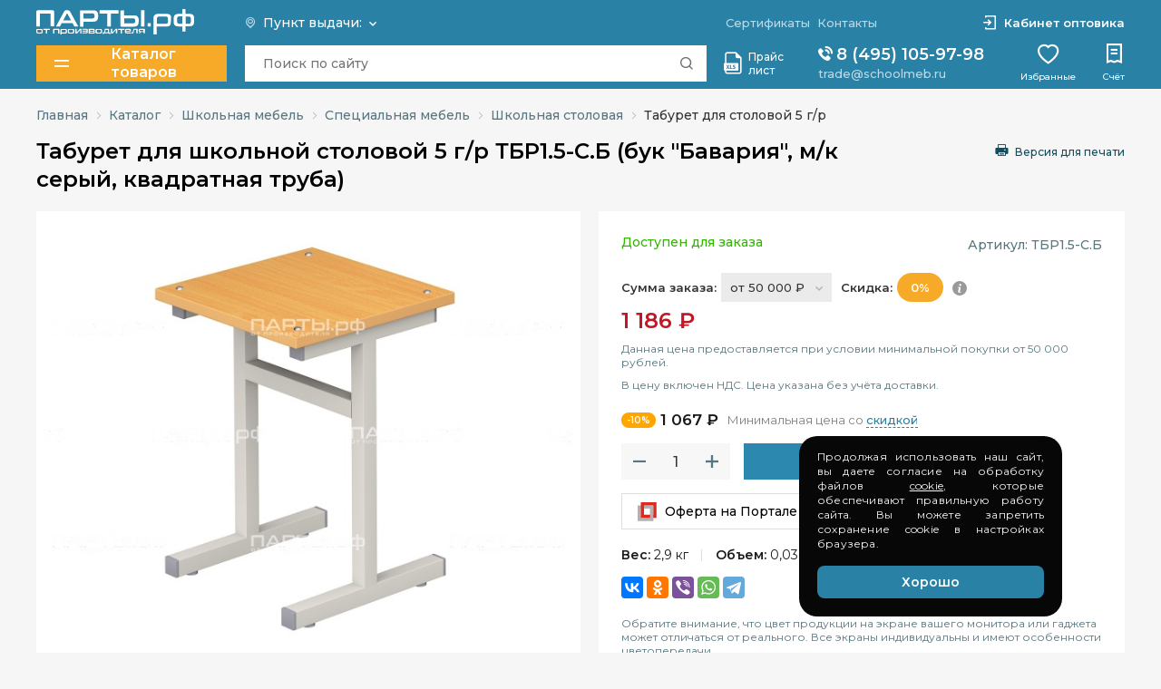

--- FILE ---
content_type: text/html; charset=UTF-8
request_url: https://xn--80a3aei9b.xn--p1ai/catalog/mebel_dlya_shkolnoy_stolovoy/taburet_dlya_stolovoy_5_g_r/
body_size: 23885
content:
<!doctype html><html lang="ru"><head><meta charset="UTF-8"><title>Табурет для школьной столовой 5 г/р ТБР1.5-С.Б (бук &quot;Бавария&quot;, м/к серый, квадратная труба) — Купить за 1 186 ₽ от Производителя — парты.рф</title><meta http-equiv="X-UA-Compatible" content="IE=edge"><meta name="yandex-verification" content="b3abd04d8f81514c" /><meta name="viewport" content="width=device-width, initial-scale=1, maximum-scale=1, user-scalable=no"><meta name="apple-mobile-web-app-capable" content="yes" /><meta name="format-detection" content="telephone=no"><link rel="canonical" href=""><!-- Google Tag Manager --><!-- End Google Tag Manager --><meta http-equiv="Content-Type" content="text/html; charset=UTF-8" /><meta name="robots" content="index, follow" /><meta name="keywords" content="Табурет для школьной столовой 5 г/р ТБР1.5-С.Б (бук &amp;quot;Бавария&amp;quot;, м/к серый, квадратная труба)" /><meta name="description" content="[Табурет для школьной столовой 5 г/р ТБР1.5-С.Б (бук &amp;quot;Бавария&amp;quot;, м/к серый, квадратная труба)] Самая низкая цена от производителя ➤ Фото, видео, сертификаты ✈ Быстрая доставка ✔ Заходите!" /><script data-skip-moving="true">(function(w, d, n) {var cl = "bx-core";var ht = d.documentElement;var htc = ht ? ht.className : undefined;if (htc === undefined || htc.indexOf(cl) !== -1){return;}var ua = n.userAgent;if (/(iPad;)|(iPhone;)/i.test(ua)){cl += " bx-ios";}else if (/Windows/i.test(ua)){cl += ' bx-win';}else if (/Macintosh/i.test(ua)){cl += " bx-mac";}else if (/Linux/i.test(ua) && !/Android/i.test(ua)){cl += " bx-linux";}else if (/Android/i.test(ua)){cl += " bx-android";}cl += (/(ipad|iphone|android|mobile|touch)/i.test(ua) ? " bx-touch" : " bx-no-touch");cl += w.devicePixelRatio && w.devicePixelRatio >= 2? " bx-retina": " bx-no-retina";if (/AppleWebKit/.test(ua)){cl += " bx-chrome";}else if (/Opera/.test(ua)){cl += " bx-opera";}else if (/Firefox/.test(ua)){cl += " bx-firefox";}ht.className = htc ? htc + " " + cl : cl;})(window, document, navigator);</script><link href="https://fonts.googleapis.com/css2?family=Montserrat:wght@400;500;600&display=swap" type="text/css" rel="stylesheet" /><link href="https://cdnjs.cloudflare.com/ajax/libs/slick-carousel/1.9.0/slick.min.css" type="text/css" rel="stylesheet" /><link href="https://cdn.jsdelivr.net/npm/select2@4.0.12/dist/css/select2.min.css" type="text/css" rel="stylesheet" /><link href="https://cdn.jsdelivr.net/gh/fancyapps/fancybox@3.5.7/dist/jquery.fancybox.min.css" type="text/css" rel="stylesheet" /><link href="/bitrix/js/ui/design-tokens/dist/ui.design-tokens.min.css?175587885423463" type="text/css" rel="stylesheet" /><link href="/bitrix/js/ui/fonts/opensans/ui.font.opensans.min.css?16657357362320" type="text/css" rel="stylesheet" /><link href="/bitrix/js/main/popup/dist/main.popup.bundle.min.css?175587892728056" type="text/css" rel="stylesheet" /><link href="/bitrix/cache/css/s1/desk2021/page_5392185c50c6dbad455f0653018a84b2/page_5392185c50c6dbad455f0653018a84b2_v1.css?1765538053381" type="text/css" rel="stylesheet" /><link href="/bitrix/cache/css/s1/desk2021/default_fd1e7094770d4f99014f644e1f5b9ec5/default_fd1e7094770d4f99014f644e1f5b9ec5_v1.css?17655389143755" type="text/css" rel="stylesheet" /><link href="/bitrix/cache/css/s1/desk2021/template_a5584897ce4f941f41ef41c488268074/template_a5584897ce4f941f41ef41c488268074_v1.css?1765538059207187" type="text/css" data-template-style="true" rel="stylesheet" /><link rel="icon" href="/favicon.svg" type="image/svg+xml"><meta name="yandex-tableau-widget" content="logo=https://парты.рф/manifest.png, color=#ffffff" /></head><body><!-- Google Tag Manager (noscript) --><noscript><iframe src="https://www.googletagmanager.com/ns.html?id=GTM-MBSS93B" height="0" width="0" style="display:none;visibility:hidden"></iframe></noscript><!-- End Google Tag Manager (noscript) --><div id="panel"></div><div class="wrapper-fixed-footer"><header><div class="center-bl"><div class="header-wrapper"><a href="#" class="menu-btn"><i></i><i></i><i></i></a><div class="left-h"><a href="/" class="logo"><img src="/bitrix/templates/desk2021/images/logo-white.svg" alt="logo"></a><div class="box-catalog-w"><!-- Меню каталога --><a href="#" rel="nofollow" class="brand2-btn catalog-btn"><i class="ico-04"></i>Каталог товаров</a><a href="#" rel="nofollow" class="search-mobile"><i class="ico-05"></i></a><div class="catalog-drop-big"><div class="center-bl"><div class="menu-wrapper-l"><div class="left-s"><div class="one-ls"><a href="/catalog/shkolnaya_mebel/" class="link-m"><i class="ico-10"></i><span>Школьная мебель</span><i class="ico-22"></i></a><a href="#" class="drop-ico-btn"><i class="ico-22"></i></a><div class="wrapper-pd"><div class="box-all-links"><div class="one-type"><div class="caption"><a href="/catalog/na_kvadratnoy_trube/">На квадратной трубе</a><a href="#" rel="nofollow" class="drop-ico-btn2"><i class="ico-28"></i></a></div><div class="link-img"><div class="img"><img src="/upload/resize_cache/iblock/cb7/dlik2y7ywb5kfruedeg2k3djutn84tkr/60_65_0/Квадратная труба.png" alt="На квадратной трубе"></div><ul class="list-type"><li><a href="/catalog/1_mestnye_shkolnye_stoly_1/"><i class="ico-22"></i>Столы 1-местные</a></li><li><a href="/catalog/2_mestnye_shkolnye_stoly_1/"><i class="ico-22"></i>Столы 2-местные</a></li><li><a href="/catalog/stoly_s_naklonom_stoleshnitsy_1/"><i class="ico-22"></i>Столы с наклоном</a></li><li><a href="/catalog/stoly_dlya_fiziki_i_khimii_2/"><i class="ico-22"></i>Столы для физики</a></li><li><a href="/catalog/stoly_dlya_chercheniya_i_risovaniya/"><i class="ico-22"></i>Столы для черчения</a></li><li><a href="/catalog/lingafonnye_stoly/"><i class="ico-22"></i>Столы лингафонные</a></li><li><a href="/catalog/stoly_kontorki_dlya_raboty_stoya/"><i class="ico-22"></i>Столы-конторки</a></li><li><a href="/catalog/shkolnye_stulya_1/"><i class="ico-22"></i>Стулья</a></li><li><a href="/catalog/karkasy_kvadratnaya_truba/"><i class="ico-22"></i>Металлокаркасы</a></li></ul></div></div><div class="one-type"><div class="caption"><a href="/catalog/na_pryamougolnoy_trube/">На прямоугольной трубе</a><a href="#" rel="nofollow" class="drop-ico-btn2"><i class="ico-28"></i></a></div><div class="link-img"><div class="img"><img src="/upload/resize_cache/iblock/ae1/xbc9p34a0rioa7lvq963vy518dojz5ul/60_65_0/Прямоугольная труба.png" alt="На прямоугольной трубе"></div><ul class="list-type"><li><a href="/catalog/1_mestnye_shkolnye_stoly_2/"><i class="ico-22"></i>Столы 1-местные</a></li><li><a href="/catalog/2_mestnye_shkolnye_stoly_2/"><i class="ico-22"></i>Столы 2-местные</a></li><li><a href="/catalog/stoly_s_naklonom_stoleshnitsy_2/"><i class="ico-22"></i>Столы с наклоном</a></li><li><a href="/catalog/stoly_dlya_fiziki_i_khimii/"><i class="ico-22"></i>Столы для физики</a></li><li><a href="/catalog/shkolnye_stulya_2/"><i class="ico-22"></i>Стулья</a></li></ul></div></div><div class="one-type"><div class="caption"><a href="/catalog/na_ploskoovalnoy_trube/">На плоскоовальной трубе</a><a href="#" rel="nofollow" class="drop-ico-btn2"><i class="ico-28"></i></a></div><div class="link-img"><div class="img"><img src="/upload/resize_cache/iblock/ade/q2q9aiujpoqjgdg7veqdbdvs1fjpksrw/60_65_0/Плоскоовальная труба.png" alt="На плоскоовальной трубе"></div><ul class="list-type"><li><a href="/catalog/1_mestnye_shkolnye_stoly/"><i class="ico-22"></i>Столы 1-местные</a></li><li><a href="/catalog/2_mestnye_shkolnye_stoly/"><i class="ico-22"></i>Столы 2-местные</a></li><li><a href="/catalog/stoly_s_naklonom_stoleshnitsy/"><i class="ico-22"></i>Столы с наклоном</a></li><li><a href="/catalog/stoly_dlya_fiziki_i_khimii_1/"><i class="ico-22"></i>Столы для физики</a></li><li><a href="/catalog/shkolnye_stulya/"><i class="ico-22"></i>Стулья</a></li><li><a href="/catalog/karkasy_ovalnaya_truba/"><i class="ico-22"></i>Металлокаркасы</a></li></ul></div></div><div class="one-type"><div class="caption"><a href="/catalog/na_krugloy_trube/">На круглой трубе</a><a href="#" rel="nofollow" class="drop-ico-btn2"><i class="ico-28"></i></a></div><div class="link-img"><div class="img"><img src="/upload/resize_cache/iblock/b2a/vvp8sq461epy94b0gks5mp4o1hmzbans/60_65_0/На круглой трубе.png" alt="На круглой трубе"></div><ul class="list-type"><li><a href="/catalog/1_mestnye_shkolnye_stoly_3/"><i class="ico-22"></i>Столы 1-местные</a></li><li><a href="/catalog/2_mestnye_shkolnye_stoly_3/"><i class="ico-22"></i>Столы 2-местные</a></li><li><a href="/catalog/shkolnye_stulya_3/"><i class="ico-22"></i>Стулья</a></li></ul></div></div><div class="one-type"><div class="caption"><a href="/catalog/mebel-dlya-auditoriy/">Мебель для аудиторий</a><a href="#" rel="nofollow" class="drop-ico-btn2"><i class="ico-28"></i></a></div><div class="link-img"><div class="img"><img src="/upload/resize_cache/iblock/322/60_65_0/Аудиторная мебель.png" alt="Мебель для аудиторий"></div><ul class="list-type"><li><a href="/catalog/party-monobloki/"><i class="ico-22"></i>Моноблоки</a></li><li><a href="/catalog/skami_auditornye/"><i class="ico-22"></i>Скамьи</a></li><li><a href="/catalog/stoly_auditornye/"><i class="ico-22"></i>Столы</a></li></ul></div></div><div class="one-type"><div class="caption"><a href="/catalog/party_shkolnye_uchenicheskie/">Школьные парты</a><a href="#" rel="nofollow" class="drop-ico-btn2"><i class="ico-28"></i></a></div><div class="link-img"><div class="img"><img src="/upload/resize_cache/iblock/671/60_65_0/Школьные парты.png" alt="Школьные парты"></div><ul class="list-type"><li><a href="/catalog/party_s_reguliruemym_naklonom/"><i class="ico-22"></i>Регулируемый наклон</a></li><li><a href="/catalog/party_s_fiksirovannym_naklonom/"><i class="ico-22"></i>Фиксированный наклон</a></li><li><a href="/catalog/party_reguliruemye_s_polkoy/"><i class="ico-22"></i>Регулируемые с полкой</a></li><li><a href="/catalog/party_erismana/"><i class="ico-22"></i>Парты Эрисмана</a></li></ul></div></div><div class="one-type"><div class="caption"><a href="/catalog/spetsialnye_kabinety/">Специальные кабинеты</a><a href="#" rel="nofollow" class="drop-ico-btn2"><i class="ico-28"></i></a></div><div class="link-img"><div class="img"><img src="/upload/resize_cache/iblock/40c/3fxtp977pjpvsditf1e70vrs3a31it9m/60_65_0/Спецкабинеты.png" alt="Специальные кабинеты"></div><ul class="list-type"><li><a href="/catalog/mebel_v_kabinety_fiziki_i_khimii/"><i class="ico-22"></i>Химия и физика</a></li><li><a href="/catalog/stoly_dlya_kabineta_informatiki/"><i class="ico-22"></i>Информатика</a></li><li><a href="/catalog/kabinety_tekhnologii/"><i class="ico-22"></i>Технология (Труд)</a></li><li><a href="/catalog/kabinety_dopolnitelnogo_obrazovaniya/"><i class="ico-22"></i>Дополнительное образование</a></li></ul></div></div><div class="one-type"><div class="caption"><a href="/catalog/spetsialnaya_mebel/">Специальная мебель</a><a href="#" rel="nofollow" class="drop-ico-btn2"><i class="ico-28"></i></a></div><div class="link-img"><div class="img"><img src="/upload/resize_cache/iblock/218/6a80ice9lil8qx7avtwj4p54ll4q34ok/60_65_0/Спецмебель.png" alt="Специальная мебель"></div><ul class="list-type"><li><a href="/catalog/mebel_dlya_garderoba_v_shkole/"><i class="ico-22"></i>Школьный гардероб</a></li><li><a href="/catalog/mebel_dlya_shkolnoy_stolovoy/"><i class="ico-22"></i>Школьная столовая</a></li><li><a href="/catalog/mebel_dlya_shkolnoy_biblioteki/"><i class="ico-22"></i>Школьная библиотека</a></li><li><a href="/catalog/stoly_dlya_uchiteley/"><i class="ico-22"></i>Столы для учителя</a></li><li><a href="/catalog/banketki_metallicheskie/"><i class="ico-22"></i>Банкетки металлические</a></li><li><a href="/catalog/kresla_dlya_posetiteley/"><i class="ico-22"></i>Кресла для посетителей</a></li><li><a href="/catalog/divany_dlya_posetiteley/"><i class="ico-22"></i>Диваны для посетителей</a></li></ul></div></div><div class="one-type"><div class="caption"><a href="/catalog/shkolnye_shkafy/">Школьные шкафы</a><a href="#" rel="nofollow" class="drop-ico-btn2"><i class="ico-28"></i></a></div><div class="link-img"><div class="img"><img src="/upload/resize_cache/iblock/636/9of61ys5hy312t35g2i86d9o4u96uu4b/60_65_0/Школьные шкафы.png" alt="Школьные шкафы"></div><ul class="list-type"><li><a href="/catalog/shkafy_dlya_klassov/"><i class="ico-22"></i>Для классов</a></li><li><a href="/catalog/shkafy_dlya_shkoly_dlya_odezhdy/"><i class="ico-22"></i>Для одежды</a></li><li><a href="/catalog/verkhnie_2_yarusnye_moduli/"><i class="ico-22"></i>2-ярусные модули</a></li><li><a href="/catalog/verkhnie_3_yarusnye_moduli/"><i class="ico-22"></i>3-ярусные модули</a></li><li><a href="/catalog/nizhnie_moduli/"><i class="ico-22"></i>Нижние модули</a></li></ul></div></div><div class="one-type"><div class="caption"><a href="/catalog/komplektuyushchie_dlya_mebeli/">Комплектующие для мебели</a><a href="#" rel="nofollow" class="drop-ico-btn2"><i class="ico-28"></i></a></div><div class="link-img"><div class="img"><img src="/upload/resize_cache/iblock/4b5/b194kr8gu4v4syotycca7onz37samign/60_65_0/РКсту1.13.jpg" alt="Комплектующие для мебели"></div><ul class="list-type"><li><a href="/catalog/sideniya_i_spinki_stulev/"><i class="ico-22"></i>Фанера для стульев</a></li><li><a href="/catalog/detali_i_optsii_dlya_mebeli/"><i class="ico-22"></i>Детали для столов</a></li></ul></div></div></div></div></div><div class="one-ls"><a href="/catalog/sovremennaya_shkolnaya_mebel/" class="link-m"><i class="ico-10"></i><span>Современная школьная мебель</span><i class="ico-22"></i></a><a href="#" class="drop-ico-btn"><i class="ico-22"></i></a><div class="wrapper-pd"><div class="box-all-links"><div class="one-type"><div class="caption"><a href="/catalog/seriya_logika/">Серия &quot;Логика&quot;</a><a href="#" rel="nofollow" class="drop-ico-btn2"><i class="ico-28"></i></a></div><div class="link-img"><div class="img"><img src="/upload/resize_cache/iblock/7f0/kzhuj7lmdv19ntarqg4xfkq6ctv3pyzq/60_65_0/logika.png" alt="Серия &quot;Логика&quot;"></div><ul class="list-type"><li><a href="/catalog/1_mestnye_stoly/"><i class="ico-22"></i>1-местные столы</a></li><li><a href="/catalog/1_mestnye_stoly_s_naklonom/"><i class="ico-22"></i>1-местные столы с наклоном</a></li><li><a href="/catalog/2_mestnye_stoly/"><i class="ico-22"></i>2-местные столы</a></li><li><a href="/catalog/2_mestnye_stoly_s_naklonom/"><i class="ico-22"></i>2-местные столы с наклоном</a></li><li><a href="/catalog/stoly_modulnye_trapetsiya/"><i class="ico-22"></i>Столы модульные &quot;Трапеция&quot;</a></li><li><a href="/catalog/stulya/"><i class="ico-22"></i>Стулья</a></li></ul></div></div><div class="one-type"><div class="caption"><a href="/catalog/seriya_alter/">Серия &quot;Альтер&quot;</a><a href="#" rel="nofollow" class="drop-ico-btn2"><i class="ico-28"></i></a></div><div class="link-img"><div class="img"><img src="/upload/resize_cache/iblock/a3a/ki9hgy0uvtr0zztc50j01dkeyi03ljp6/60_65_0/alter.png" alt="Серия &quot;Альтер&quot;"></div><ul class="list-type"><li><a href="/catalog/1_mestnye_stoly_2/"><i class="ico-22"></i>1-местные столы</a></li><li><a href="/catalog/2_mestnye_stoly_2/"><i class="ico-22"></i>2-местные столы</a></li><li><a href="/catalog/stoly_s_naklonom_1/"><i class="ico-22"></i>Столы с наклоном</a></li><li><a href="/catalog/stulya_1/"><i class="ico-22"></i>Стулья</a></li></ul></div></div><div class="one-type"><div class="caption"><a href="/catalog/seriya_nova/">Серия &quot;Нова&quot;</a><a href="#" rel="nofollow" class="drop-ico-btn2"><i class="ico-28"></i></a></div><div class="link-img"><div class="img"><img src="/upload/resize_cache/iblock/278/c5dotrzk4jeb07dp5aqux40kct3qstz5/60_65_0/nova.png" alt="Серия &quot;Нова&quot;"></div><ul class="list-type"><li><a href="/catalog/1_mestnye_stoly_1/"><i class="ico-22"></i>1-местные столы</a></li><li><a href="/catalog/2_mestnye_stoly_1/"><i class="ico-22"></i>2-местные столы</a></li><li><a href="/catalog/stoly_s_naklonom_2/"><i class="ico-22"></i>Столы с наклоном</a></li><li><a href="/catalog/stoly_modulnye_trapetsiya_1/"><i class="ico-22"></i>Столы модульные &quot;Трапеция&quot;</a></li><li><a href="/catalog/stulya_2/"><i class="ico-22"></i>Стулья</a></li></ul></div></div><div class="one-type"><div class="caption"><a href="/catalog/agrotekhklassy/">Агротехклассы</a><a href="#" rel="nofollow" class="drop-ico-btn2"><i class="ico-28"></i></a></div><div class="link-img"><div class="img"><img src="/upload/resize_cache/iblock/d2f/4ho5gm89mhx1y2fcs2or0vlvhms3xgu4/60_65_0/СУ.2.57.АЛПП-Б.СЖ.png" alt="Агротехклассы"></div><ul class="list-type"><li><a href="/catalog/1_mestnye_stoly_3/"><i class="ico-22"></i>1-местные столы</a></li><li><a href="/catalog/2_mestnye_stoly_3/"><i class="ico-22"></i>2-местные столы</a></li><li><a href="/catalog/flip_top_stoly_trapetsiya_1/"><i class="ico-22"></i>Флип-Топ столы</a></li><li><a href="/catalog/stulya_3/"><i class="ico-22"></i>Стулья</a></li><li><a href="/catalog/sistemy_khraneniya/"><i class="ico-22"></i>Системы хранения</a></li><li><a href="/catalog/divany_modulnye/"><i class="ico-22"></i>Диваны модульные</a></li><li><a href="/catalog/stoly_dlya_uchiteley_1/"><i class="ico-22"></i>Столы для учителей</a></li></ul></div></div><div class="one-type"><div class="caption"><a href="/catalog/skladnye_stoly_flip_top/">Складные столы Флип-Топ</a><a href="#" rel="nofollow" class="drop-ico-btn2"><i class="ico-28"></i></a></div><div class="link-img"><div class="img"><img src="/upload/resize_cache/iblock/a30/q748aw1h6of2izhegjlm89gf01n9dc5h/60_65_0/1 (13).png" alt="Складные столы Флип-Топ"></div><ul class="list-type"><li><a href="/catalog/flip_top_stoly_trapetsiya/"><i class="ico-22"></i>Флип-Топ столы Трапеция</a></li><li><a href="/catalog/flip_top_stoly_pryamougolnik/"><i class="ico-22"></i>Флип-Топ столы Прямоугольник</a></li></ul></div></div><div class="one-type"><div class="caption"><a href="/catalog/korpusnaya_mebel_dlya_shkoly/">Корпусная мебель</a><a href="#" rel="nofollow" class="drop-ico-btn2"><i class="ico-28"></i></a></div><div class="link-img"><div class="img"><img src="/upload/resize_cache/iblock/4b4/6uiy2ix8n9b2pnql83s86l0nrf71m5hg/60_65_0/ШЗС5.png" alt="Корпусная мебель"></div><ul class="list-type"><li><a href="/catalog/tumby_statsionarnye/"><i class="ico-22"></i>Тумбы высокие</a></li><li><a href="/catalog/tumby_mobilnye/"><i class="ico-22"></i>Тумбы мобильные</a></li><li><a href="/catalog/sistemy-khraneniya/"><i class="ico-22"></i>Системы хранения</a></li></ul></div></div><div class="one-type"><div class="caption"><a href="/catalog/aktovyy_zal/">Актовый зал</a><a href="#" rel="nofollow" class="drop-ico-btn2"><i class="ico-28"></i></a></div><div class="link-img"><div class="img"><img src="/upload/resize_cache/iblock/ca2/xx902rpl3d43fhiemw0rqknfs7ymy1aa/60_65_0/CoronaCamera019__Interactive LightMix0000.png" alt="Актовый зал"></div><ul class="list-type"><li><a href="/catalog/kresla_2_kh_sektsionnye/"><i class="ico-22"></i>Кресла 2-х секционные</a></li><li><a href="/catalog/kresla_3_kh_sektsionnye/"><i class="ico-22"></i>Кресла 3-х секционные</a></li></ul></div></div></div></div></div><div class="one-ls"><a href="/catalog/shkolnye_doski/" class="link-m"><i class="ico-11"></i><span>Школьные доски</span><i class="ico-22"></i></a><a href="#" class="drop-ico-btn"><i class="ico-22"></i></a><div class="wrapper-pd"><div class="box-all-links"><div class="one-type"><div class="caption"><a href="/catalog/doski_odnoelementnye/">1-элементные</a><a href="#" rel="nofollow" class="drop-ico-btn2"><i class="ico-28"></i></a></div><div class="link-img"><div class="img"><img src="/upload/resize_cache/iblock/40d/60_65_0/1-элементные доски.png" alt="1-элементные"></div><ul class="list-type"><li><a href="/catalog/odnoelementnye_melovye_doski/"><i class="ico-22"></i>Для мела</a></li><li><a href="/catalog/odnoelementnye_markernye_doski/"><i class="ico-22"></i>Для маркера</a></li><li><a href="/catalog/probkovye_doski_dlya_zametok/"><i class="ico-22"></i>Пробковые</a></li><li><a href="/catalog/tkanevye_doski_dlya_zametok/"><i class="ico-22"></i>Тканевые </a></li></ul></div></div><div class="one-type"><div class="caption"><a href="/catalog/doski_dvukhelementnye/">2-элементные</a><a href="#" rel="nofollow" class="drop-ico-btn2"><i class="ico-28"></i></a></div><div class="link-img"><div class="img"><img src="/upload/resize_cache/iblock/11b/60_65_0/2-элементные доски.png" alt="2-элементные"></div><ul class="list-type"><li><a href="/catalog/dvukhelementnye_melovye_doski/"><i class="ico-22"></i>Для мела</a></li><li><a href="/catalog/dvukhelementnye_markernye_doski/"><i class="ico-22"></i>Для маркера</a></li><li><a href="/catalog/dvukhelementnye_kombinirovannye_doski/"><i class="ico-22"></i>Комбинированные</a></li></ul></div></div><div class="one-type"><div class="caption"><a href="/catalog/doski_trekhelementnye/">3-элементные</a><a href="#" rel="nofollow" class="drop-ico-btn2"><i class="ico-28"></i></a></div><div class="link-img"><div class="img"><img src="/upload/resize_cache/iblock/4b7/60_65_0/3-элементные доски.png" alt="3-элементные"></div><ul class="list-type"><li><a href="/catalog/doski_trekhelementnye_melovye/"><i class="ico-22"></i>Для мела</a></li><li><a href="/catalog/doski_trekhelementnye_markernye/"><i class="ico-22"></i>Для маркера</a></li><li><a href="/catalog/doski_trekhelementnye_kombinirovannye/"><i class="ico-22"></i>Комбинированные</a></li></ul></div></div><div class="one-type"><div class="caption"><a href="/catalog/doski_pyatielementnye/">5-элементные</a><a href="#" rel="nofollow" class="drop-ico-btn2"><i class="ico-28"></i></a></div><div class="link-img"><div class="img"><img src="/upload/resize_cache/iblock/d8c/60_65_0/5-элементные доски.png" alt="5-элементные"></div><ul class="list-type"><li><a href="/catalog/doski_pyatielementnye_melovye/"><i class="ico-22"></i>Для мела</a></li><li><a href="/catalog/doski_pyatielementnye_markernye/"><i class="ico-22"></i>Для маркера</a></li><li><a href="/catalog/doski_pyatielementnye_kombinirovannye/"><i class="ico-22"></i>Комбинированные</a></li></ul></div></div><div class="one-type"><div class="caption"><a href="/catalog/doski_razlinovannye_melovye/">Разлинованные</a><a href="#" rel="nofollow" class="drop-ico-btn2"><i class="ico-28"></i></a></div><div class="link-img"><div class="img"><img src="/upload/resize_cache/iblock/d10/60_65_0/Разлинованные доски.png" alt="Разлинованные"></div><ul class="list-type"><li><a href="/catalog/melovye_doski_kletka/"><i class="ico-22"></i>Клетка</a></li><li><a href="/catalog/melovye_doski_lineyka/"><i class="ico-22"></i>Линейка</a></li><li><a href="/catalog/melovye_doski_s_notnym_stanom/"><i class="ico-22"></i>Нотный стан</a></li><li><a href="/catalog/melovye_doski_kletka_lineyka/"><i class="ico-22"></i>Клетка Линейка</a></li></ul></div></div><div class="one-type"><div class="caption"><a href="/catalog/doski_dvukhstoronnie_povorotnye/">Двухсторонние поворотные</a><a href="#" rel="nofollow" class="drop-ico-btn2"><i class="ico-28"></i></a></div><div class="link-img"><div class="img"><img src="/upload/resize_cache/iblock/976/60_65_0/Передвижные доски.png" alt="Двухсторонние поворотные"></div><ul class="list-type"><li><a href="/catalog/doski_dvukhstoronnie_melovye/"><i class="ico-22"></i>Для мела</a></li><li><a href="/catalog/doski_dvukhstoronnie_markernye/"><i class="ico-22"></i>Для маркера</a></li><li><a href="/catalog/doski_dvukhstoronnie_dlya_mela_i_markera/"><i class="ico-22"></i>Комбинированные</a></li></ul></div></div><div class="one-type"><div class="caption"><a href="/catalog/doski_chernye_melovye/">Черные меловые</a><a href="#" rel="nofollow" class="drop-ico-btn2"><i class="ico-28"></i></a></div><div class="link-img"><div class="img"><img src="/upload/resize_cache/iblock/581/8t6tfeyj9oz1ytxz94ndrrd3etswrgml/60_65_0/2 вложенность.png" alt="Черные меловые"></div><ul class="list-type"><li><a href="/catalog/1_elementnye/"><i class="ico-22"></i>1-элементные</a></li><li><a href="/catalog/2_elementnye/"><i class="ico-22"></i>2-элементные</a></li><li><a href="/catalog/3_elementnye/"><i class="ico-22"></i>3-элементные</a></li><li><a href="/catalog/peredvizhnye/"><i class="ico-22"></i>Передвижные</a></li></ul></div></div><div class="one-type"><div class="caption"><a href="/catalog/relsovye_sistemy_dosok/">Рельсовые системы досок</a><a href="#" rel="nofollow" class="drop-ico-btn2"><i class="ico-28"></i></a></div><div class="link-img"><div class="img"><img src="/upload/resize_cache/iblock/735/juxsb3iy5lbey0kfv7jzl85v2hntfwjx/60_65_0/МКП.4.П.Н.1.ШО.ШД.png" alt="Рельсовые системы досок"></div><ul class="list-type"><li><a href="/catalog/relsovaya_razdvizhnaya_sistema/"><i class="ico-22"></i>Раздвижная система</a></li><li><a href="/catalog/nachalnye_klassy/"><i class="ico-22"></i>Для начальных классов</a></li><li><a href="/catalog/starshie_klassy/"><i class="ico-22"></i>Для старших классов</a></li></ul></div></div><div class="one-type"><div class="caption"><a href="/catalog/aksessuary_dlya_shkolnykh_dosok/">Аксессуары</a><a href="#" rel="nofollow" class="drop-ico-btn2"><i class="ico-28"></i></a></div><div class="link-img"><div class="img"><img src="/upload/resize_cache/iblock/252/60_65_0/Аксессуары для досок.png" alt="Аксессуары"></div><ul class="list-type"><li><a href="/catalog/lineyki_dlya_klassnykh_dosok/"><i class="ico-22"></i>Линейки для досок</a></li><li><a href="/catalog/tumby_pod_doski_dlya_plakatov/"><i class="ico-22"></i>Тумбы для досок</a></li><li><a href="/catalog/molberty/"><i class="ico-22"></i>Мольберты</a></li></ul></div></div></div></div></div><div class="one-ls"><a href="/catalog/mebel_dlya_detskogo_sada/" class="link-m"><i class="ico-12"></i><span>Мебель для детского сада</span><i class="ico-22"></i></a><a href="#" class="drop-ico-btn"><i class="ico-22"></i></a><div class="wrapper-pd"><div class="box-all-links"><div class="one-type"><div class="caption"><a href="/catalog/mebel_dlya_gruppy_detskogo_sada/">Игровые группы</a><a href="#" rel="nofollow" class="drop-ico-btn2"><i class="ico-28"></i></a></div><div class="link-img"><div class="img"><img src="/upload/resize_cache/iblock/3b8/60_65_0/Игровые комнаты.png" alt="Игровые группы"></div><ul class="list-type"><li><a href="/catalog/stoly_v_gruppu_detskogo_sada/"><i class="ico-22"></i>Столики для группы</a></li><li><a href="/catalog/stoly_dlya_igrovye_dlya_detskikh_sadov/"><i class="ico-22"></i>Игровые столики</a></li><li><a href="/catalog/stulya_dlya_detskogo_sada/"><i class="ico-22"></i>Стульчики</a></li><li><a href="/catalog/detskie_komody_s_yashchikami/"><i class="ico-22"></i>Комоды</a></li><li><a href="/catalog/stellazhi_dlya_detskogo_sada/"><i class="ico-22"></i>Стеллажи для игрушек</a></li><li><a href="/catalog/stenki_dlya_detskogo_sada/"><i class="ico-22"></i>Игровые модули и стенки</a></li></ul></div></div><div class="one-type"><div class="caption"><a href="/catalog/krovati_dlya_detskogo_sada/">Кровати</a><a href="#" rel="nofollow" class="drop-ico-btn2"><i class="ico-28"></i></a></div><div class="link-img"><div class="img"><img src="/upload/resize_cache/iblock/d81/60_65_0/КРД.png" alt="Кровати"></div><ul class="list-type"><li><a href="/catalog/odnoyarusnye_krovatki_dlya_detskogo_sada/"><i class="ico-22"></i>Кроватки 1-ярусные</a></li><li><a href="/catalog/dvukhyarusnye_krovati_dlya_detskogo_sada/"><i class="ico-22"></i>Кровати 2-ярусные</a></li><li><a href="/catalog/trekhyarusnye_krovati_dlya_detskogo_sada/"><i class="ico-22"></i>Кровати 3-ярусные</a></li></ul></div></div><div class="one-type"><div class="caption"><a href="/catalog/razdevalki_i_tualety_detskikh_sadov/">Раздевалки и туалеты</a><a href="#" rel="nofollow" class="drop-ico-btn2"><i class="ico-28"></i></a></div><div class="link-img"><div class="img"><img src="/upload/resize_cache/iblock/2c1/60_65_0/Раздевалки ДОУ.png" alt="Раздевалки и туалеты"></div><ul class="list-type"><li><a href="/catalog/shkafchiki_dlya_detskogo_sada/"><i class="ico-22"></i>Шкафчики для раздевалки</a></li><li><a href="/catalog/skameyki_dlya_detskogo_sada/"><i class="ico-22"></i>Скамейки</a></li><li><a href="/catalog/shkafy_dlya_detskikh_gorshkov/"><i class="ico-22"></i>Шкафы для горшков</a></li><li><a href="/catalog/veshalki_dlya_polotenets_v_detskiy_sad/"><i class="ico-22"></i>Вешалки для полотенец</a></li></ul></div></div></div></div></div><div class="one-ls"><a href="/catalog/korpusnaya_mebel/" class="link-m"><i class="ico-13"></i><span>Корпусная мебель</span><i class="ico-22"></i></a><a href="#" class="drop-ico-btn"><i class="ico-22"></i></a><div class="wrapper-pd"><div class="box-all-links"><div class="one-type"><div class="caption"><a href="/catalog/korpusnye_ofisnye_stoly/">Офисные столы</a><a href="#" rel="nofollow" class="drop-ico-btn2"><i class="ico-28"></i></a></div><div class="link-img"><div class="img"><img src="/upload/resize_cache/iblock/7d8/60_65_0/Столы офисные.png" alt="Офисные столы"></div><ul class="list-type"><li><a href="/catalog/pismennye_stoly/"><i class="ico-22"></i>Письменные столы</a></li><li><a href="/catalog/kompyuternye_stoly/"><i class="ico-22"></i>Компьютерные столы</a></li><li><a href="/catalog/zhurnalnye_stoly/"><i class="ico-22"></i>Журнальные столики</a></li><li><a href="/catalog/stoly_dlya_peregovornykh/"><i class="ico-22"></i>Для переговорных</a></li><li><a href="/catalog/pristavnye_elementy/"><i class="ico-22"></i>Дополнительные элементы</a></li></ul></div></div><div class="one-type"><div class="caption"><a href="/catalog/korpusnye_ofisnye_tumby/">Офисные тумбы</a><a href="#" rel="nofollow" class="drop-ico-btn2"><i class="ico-28"></i></a></div><div class="link-img"><div class="img"><img src="/upload/resize_cache/iblock/af0/60_65_0/Тумбы офисные.png" alt="Офисные тумбы"></div><ul class="list-type"><li><a href="/catalog/tumby_ofisnye_podkatnye_s_yashchikami/"><i class="ico-22"></i>Подкатные тумбы</a></li><li><a href="/catalog/tumby_pristavnye_ofisnye/"><i class="ico-22"></i>Приставные тумбы</a></li><li><a href="/catalog/tumby_dlya_orgtekhniki_i_printera/"><i class="ico-22"></i>Тумбы для оргтехники</a></li></ul></div></div><div class="one-type"><div class="caption"><a href="/catalog/korpusnye-ofisnye-shkafy/">Офисные шкафы</a><a href="#" rel="nofollow" class="drop-ico-btn2"><i class="ico-28"></i></a></div><div class="link-img"><div class="img"><img src="/upload/resize_cache/iblock/413/60_65_0/Шкафы офисные.png" alt="Офисные шкафы"></div><ul class="list-type"><li><a href="/catalog/shkafy_2_kh_urovnevye/"><i class="ico-22"></i>2-уровневые</a></li><li><a href="/catalog/shkafy_3_kh_urovnevye/"><i class="ico-22"></i>3-уровневые</a></li><li><a href="/catalog/shkafy_dlya_dokumentov_ofisnye_1805_mm/"><i class="ico-22"></i>Для документов 1805 мм</a></li><li><a href="/catalog/shkafy_dlya_dokumentov_ofisnye_2010_mm/"><i class="ico-22"></i>Для документов 2010 мм</a></li><li><a href="/catalog/shkafy_dlya_odezhdy_ofisnye_1805_mm/"><i class="ico-22"></i>Для одежды 1805 мм</a></li><li><a href="/catalog/shkafy_dlya_odezhdy_ofisnye_2010_mm/"><i class="ico-22"></i>Для одежды 2010 мм</a></li><li><a href="/catalog/antresoli_na_shkafy_ofisnye/"><i class="ico-22"></i>Антресоли</a></li></ul></div></div><div class="one-type"><div class="caption"><a href="/catalog/mebel_v_komnatu_obshchezhitiya/">Для комнаты общежития</a><a href="#" rel="nofollow" class="drop-ico-btn2"><i class="ico-28"></i></a></div><div class="link-img"><div class="img"><img src="/upload/resize_cache/iblock/1af/60_65_0/КРВн1.80.png" alt="Для комнаты общежития"></div><ul class="list-type"><li><a href="/catalog/krovati_dlya_obshchezhitiy/"><i class="ico-22"></i>Кровати односпальные</a></li><li><a href="/catalog/tumbochki_v_obshchezhitie/"><i class="ico-22"></i>Тумбочки</a></li><li><a href="/catalog/shkafy_v_komnatu_obshchezhitiya/"><i class="ico-22"></i>Шкафы в комнату</a></li><li><a href="/catalog/stoly_dlya_obshchezhitiya/"><i class="ico-22"></i>Столы</a></li></ul></div></div></div></div></div></div></div></div></div></div></div><div class="right-h"><div class="top-h"><div class="mobile-menu-top"><a href="/" class="logo-ml"><img src="/bitrix/templates/desk2021/images/logo-white.svg" alt="logo"></a><a href="#" rel="nofollow" class="close-mobile-mh"><i class="ico-23"></i></a></div><div class="contact-header2 mobile-rl"><div class="phone"><!--'start_frame_cache_phone'--><a href="tel:84951059798" class="ppc-phone-mcn"><i class="ico-07"></i> 8 (495) 105-97-98</a><!--'end_frame_cache_phone'--></div><div class="mail"><a href="mailto:trade@schoolmeb.ru">trade@schoolmeb.ru</a></div></div><div class="contact-header"><!-- Выбор города --><!--'start_frame_cache_index-geo'--><div class="drop-desktop-city"><div class="info">Ваш город ?</div><div class="btn-l"><a href="#" rel="nofollow" class="brand-btn close-city">Да, всё верно</a><a href="#cityModal" rel="nofollow" class="btn-border" data-fancybox>Выбрать другой</a></div></div><a href="#" rel="nofollow" class="city-address"><i class="ico-01"></i><span>Пункт выдачи: </span><i class="ico-02"></i></a><a href="#cityModal" rel="nofollow" class="btn-border choose-city-m" data-fancybox>Выбрать другой город</a><!--'end_frame_cache_index-geo'--></div><div class="name-menu-line"><ul class="menu-top-h"><li><a href="/sertificates/" class="root-item nolink">Сертификаты</a><ul class="dropdown-white"><li><a href="/sertificates/certificate_school_boards.pdf" ><i class="ico-42"></i><span>Сертификат ГОСТ Р на доски</span></a></li><li><a href="/sertificates/certificate_school_mebel.pdf" ><i class="ico-42"></i><span>Сертификат ТР/ТС на мебель</span></a></li></ul></li><li><a href="/about/contacts/" class="root-item"><span>Контакты</span></a></li></ul><!--'start_frame_cache_auth'--><div class="cabinet-top-h"><span class="link-cabinet hide-mobile"><i class="ico-03"></i>Кабинет оптовика</span><a href="#cabinetOpt" class="link-cabinet flex-mobile" data-fancybox><i class="ico-03"></i>Кабинет оптовика</a><div class="drop-cabinet"><div class="text-info"><div class="caption">Кабинет оптовика</div><p> Вам будет доступно управление заявками, автоматическое формирование платёжных документов, запросы первичной бухгалтерской документации из личного кабинета - процесс заказа и взаимодействия с нами станет проще! </p></div><div class="list-btn"><a href="/auth/" class="brand-btn">Войти</a><a href="/auth/registratsiya/" class="light-btn">Регистрация</a></div></div><div class="cabinet-modal small-modal" id="cabinetOpt"><div class="caption">Кабинет оптовика</div><p> Вам будет доступно управление заявками, автоматическое формирование платёжных документов, запросы первичной бухгалтерской документации из личного кабинета - процесс заказа и взаимодействия с нами станет проще! </p><div class="list-btn"><a href="/auth/" class="brand-btn">Войти</a><a href="/auth/registratsiya/" class="light-btn">Регистрация</a></div></div></div><!--'end_frame_cache_auth'--></div></div><div class="bottom-h"><div class="search-header-wrapper"><div class="search-header bx-searchtitle" id="title-search" ><a href="#" rel="nofollow" class="close-search-m">Отмена</a><form class="search-inside" action="/search/index.php"><input type="text" id="title-search-input" name="q" value="" placeholder="Поиск по сайту" autocomplete="off"><a href="#" rel="nofollow" class="clear-search-btn flex-full"><i class="ico-33"></i></a><button type="submit" name="s" class="search-btn-h"><i class="ico-05"></i><span>Поиск</span></button></form></div></div><div class="right-search-bl"><a href="/pricelist/price_partyrf_01082025.xlsx" target="_blank" class="price-list"><i class="ico-06"></i><span>Прайс<br> лист</span></a><div class="contact-header2"><div class="phone"><!--'start_frame_cache_phone2'--><a href="tel:84951059798" class="ppc-phone-mcn"><i class="ico-07"></i> 8 (495) 105-97-98</a><!--'end_frame_cache_phone2'--></div><div class="mail"><a href="mailto:trade@schoolmeb.ru">trade@schoolmeb.ru</a></div></div><div class="js_basket"><!--'start_frame_cache_heart'--><a href="/personal/favorite/" class="link-h-3 favorite-btn"><i class="ico-08"></i><span>Избранные</span></a><a href="/personal/cart/" class="link-h-3 bill-btn"><i class="ico-09"></i><span>Счёт</span></a><!--'end_frame_cache_heart'--></div></div></div></div></div></div></header><div class="breadcrumbs"><div class="center-bl"><ul itemscope itemtype="http://schema.org/BreadcrumbList"><li class="bx-breadcrumb-item" id="bx_breadcrumb_0" itemprop="itemListElement" itemscope itemtype="http://schema.org/ListItem"><a href="/" title="Главная" itemprop="item"><span itemprop="name">Главная</span><meta itemprop="position" content="1" /></a></li><li class="bx-breadcrumb-item" id="bx_breadcrumb_1" itemprop="itemListElement" itemscope itemtype="http://schema.org/ListItem"><a href="/catalog/" title="Каталог" itemprop="item"><span itemprop="name">Каталог</span><meta itemprop="position" content="2" /></a></li><li class="bx-breadcrumb-item" id="bx_breadcrumb_2" itemprop="itemListElement" itemscope itemtype="http://schema.org/ListItem"><a href="/catalog/shkolnaya_mebel/" title="Школьная мебель" itemprop="item"><span itemprop="name">Школьная мебель</span><meta itemprop="position" content="3" /></a></li><li class="bx-breadcrumb-item" id="bx_breadcrumb_3" itemprop="itemListElement" itemscope itemtype="http://schema.org/ListItem"><a href="/catalog/spetsialnaya_mebel/" title="Специальная мебель" itemprop="item"><span itemprop="name">Специальная мебель</span><meta itemprop="position" content="4" /></a></li><li class="bx-breadcrumb-item" id="bx_breadcrumb_4" itemprop="itemListElement" itemscope itemtype="http://schema.org/ListItem"><a href="/catalog/mebel_dlya_shkolnoy_stolovoy/" title="Школьная столовая" itemprop="item"><span itemprop="name">Школьная столовая</span><meta itemprop="position" content="5" /></a></li><li itemprop="itemListElement" itemscope itemtype="http://schema.org/ListItem"><span itemprop="name">Табурет для столовой 5 г/р</span><meta itemprop="position" content="6" /></li></ul></div></div><section class="element-section"><div class="center-bl"><div class="wrapper-h1"><h1>Табурет для школьной столовой 5 г/р ТБР1.5-С.Б (бук &quot;Бавария&quot;, м/к серый, квадратная труба)</h1><a href="#" rel="nofollow" class="print-product" onclick="javascript:window.open('http://парты.рф/print_product_info.php?products_id=6630', 'popup', 'toolbar=0, scrollbars=yes, width=640, height=600');return false;"><i class="ico-30"></i><span>Версия для печати</span></a></div><div class="product-page parent" data-by="6630" id="bx_117848907_6630"><div class="slider-left"><div class="slider-product-one"><div class="item"><div class="one-block"><img src="/upload/resize_cache/iblock/50f/cdd6m1d3737s3jiww0nelclkmf0mxey6/680_495_070027283990090dbd17b2ed2b86fa62d/e4b7cab5097711e7b908902b34acc1c6_d8ce5eda60c711f09d1cfa163eade4ae.jpg" alt="Табурет для школьной столовой 5 г/р ТБР1.5-С.Б (бук &quot;Бавария&quot;, м/к серый, квадратная труба)" title="Табурет для школьной столовой 5 г/р ТБР1.5-С.Б (бук &quot;Бавария&quot;, м/к серый, квадратная труба)" itemprop="image"></div></div></div></div><div class="information-product"><div class="top-status-product"><div class="status-product status1">Доступен для заказа</div><div class="article">Артикул: ТБР1.5-С.Б</div></div><div class="on-product-marge"><div class="box-filter-benefit"><div class="right-q"><div class="one-item drop-catalog-detail"><div class="title">Сумма заказа:</div><div class="box-sum-dropdown-wrapper drop-active detail-disc-price"><div class="header-box-sum">от 50 000 ₽ <i class="ico-02"></i></div><div class="wrapper-mob-dr"><div class="close-modal-p"><i class="ico-23"></i></div><div class="box-modal-bl"><div class="name">Скидка</div><p>Все цены на сайте будут указаны с учетом скидки от суммы заказа</p></div><ul class="box-sum-dropdown"><li value="0" class="active">от 50 000 ₽</li><li value="1" >от 75 000 ₽</li><li value="3" >от 150 000 ₽</li><li value="5" >от 500 000 ₽</li><li value="7" >от 1 000 000 ₽</li><li value="10" >от 1 500 000 ₽</li></ul></div></div></div><div class="one-item"><div class="title">Скидка:</div><div class="discount">0%</div></div><div class="box-info-tooltip"><div class="box-img"><img src="/bitrix/templates/desk2021/images/icon-info.svg" alt="info"></div><div class="tooltip-block">Все цены на сайте будут указаны с учетом скидки от суммы заказа<i class="ico-23"></i></div></div></div></div></div><div class="price-product" data-price="1186"> 1 186 ₽ </div><div class="text"><p>Данная цена предоставляется при условии минимальной покупки от 50 000 рублей.</p><p>В цену включен НДС. Цена указана без учёта доставки.</p></div><div class="line-price-new"><div class="degree-b">-10%</div><div class="price-n">1 067 ₽</div><div class="text-minimum"> Минимальная цена со <a href="#saleModalText" data-fancybox="" class="link-bord-ch">скидкой</a></div></div><div class="add-bill"><div class="counter-box"><a href="#" rel="nofollow" class="btn-counter flex-full minus"><i class="ico-31"></i></a><input type="text" value="1"><a href="#" rel="nofollow" class="btn-counter flex-full plus"><i class="ico-32"></i></a></div><div class="line-brand-favorite"><a href="#" rel="nofollow" class="brand-btn js_add_basket">В счет</a><a href="#" rel="nofollow" class="favorite-btn flex-full js_favorite"><i class="ico-08"></i></a></div></div><a href="#offerModal" data-fancybox="" rel="nofollow" class="offer-btn"><img src="/bitrix/templates/desk2021/images/Group_973.svg" alt="Оферта на Портале Поставщиков">Оферта на Портале Поставщиков</a><div class="character-line"><div class="one-item"><b>Вес:</b> 2,9 кг</div><div class="one-item"><b>Объем:</b> 0,030 куб.м</div></div><div class="social-wrapper"><div class="ya-share2" data-services="vkontakte,facebook,odnoklassniki,viber,whatsapp,telegram" data-counter=""></div><!--a href="#youtubeModal" rel="nofollow" data-fancybox="" class="youtube-video"><img src="/bitrix/templates/desk2021/images/youtube-ico.svg" alt="youtube"> Как сформировать компред? </a--></div><div class="text"><p>Обратите внимание, что цвет продукции на экране вашего монитора или гаджета может отличаться от реального. Все экраны индивидуальны и имеют особенности цветопередачи.</p></div><div class="documents-caption">Документы по изделию:</div><div class="documents-btn"><a href="/upload/iblock/3a9/6ml37q5t6jbapdrua9p1vrhek115nwkb/certificate_school_mebel (1).pdf" target="_blank" class="one-document"><img src="/bitrix/templates/desk2021/images/eac-ico.svg" alt="Сертификат соответствия ТР/ТС 025/2012"> Сертификат соответствия<br>ТР/ТС 025/2012 </a></div></div></div></div></section><!-- Форма У вас есть вопросы? --><!--'start_frame_cache_form_rephone'--><div class="center-bl" ><div class="have-question"><div class="text-left">У вас остались вопросы?</div><form class="form-question" id="formphone"><input type="hidden" name="page" value="/catalog/mebel_dlya_shkolnoy_stolovoy/taburet_dlya_stolovoy_5_g_r/"><div class="ppc-soglasie-block"><input type="text" class="input-custom grey-placeholder" name="phone" placeholder="Ваш номер телефона *"><div class="check-with-text ppc-check-personal"><label class="checkbox-custom bold"><input type="checkbox" name="CHEKED_FORM"><span></span></label><div class="other-text">Я согласен(а) на <a href="/personal/rules/" target="_blank" class="link-brand">обработку персональных данных</a></div></div><div class="ppc-error-checkbox"></div></div><button class="brand-btn big-btn ">Перезвоните мне</button></form><div class="alert_box error"></div></div></div><section><div class="center-bl"><div class="white-box-text white-product"><div class="bold-txt-1">Описание изделия:</div> Металлокаркас табурета для обеденного стола школьной столовой изготовлен из квадратной трубы. Окрашен ударопрочной полимерной порошковой краской светло-серого цвета.<br /><br /> Сидение из ЛДСП 16 мм, цвет &quot;Бук Бавария&quot;, с двух сторон облицовано износостойким и химически стойким пластиком. Крепление к металлокаркасу с помощью болтов. Кромка – ПВХ толщиной 2 мм.<br /><br /> Длина - 300 мм <br /> Ширина - 300 мм <br /> Группа роста - 5<br /> Высота по группе роста - 420 мм <br /> Материал сидения - Ламинированная ДСП Е1<br /> Каркас - Металлическая квадратная труба 25х25 мм<br /> Покрытие сидения - Износостойкий и химически стойкий пластик<br /> Тип покраски - Порошковая<br /> Цвет каркаса - светло-серый RAL 7035<br /> Гарантия - 4 года на металлокаркас и 2 года на детали из ЛДСП и пластика<br /><br /> Соответствует ГОСТ 22046-2016 и ТР ТС 025/2012. Возможно изготовление столешницы с закругленными углами. <table class="table-striped margin-m"></table></div></div></section><section><div class="center-bl"><div class="main-title"><h2>Другая мебель для столовой:</h2></div><div class="five-items product-ls"><div class="item-product"><div class="item parent" data-by="16943" id="bx_3966226736_16943"><a href="/catalog/mebel_dlya_shkolnoy_stolovoy/taburet_dlya_stolovoy_6_g_r/" class="box-img" rel="nofollow" alt="Табурет для столовой 6 г/р - ТБР1.6" title="Табурет для столовой 6 г/р - ТБР1.6"><img src="/upload/resize_cache/iblock/91e/1wjks7y99mjpioy7hnugpl90nxvme7qp/254_248_1/95e18ce2b64c11ec97b7fa163eade4ae_c87cc0da60c711f09d1cfa163eade4ae.jpg" alt="Табурет для столовой 6 г/р - ТБР1.6"></a><span class="status-product status1">Доступен для заказа</span><div class="name-product"><a href="/catalog/mebel_dlya_shkolnoy_stolovoy/taburet_dlya_stolovoy_6_g_r/" alt="Табурет для столовой 6 г/р - ТБР1.6" title="Табурет для столовой 6 г/р - ТБР1.6">Табурет для столовой 6 г/р</a></div><div class="price-product" data-price="1209"> 1 209 ₽ </div><div class="line-price-new"><div class="degree-b">-10%</div><div class="price-n">1 088 ₽</div><div class="text-minimum"> Минимальная цена со <a href="#saleModalText" data-fancybox="" class="link-bord-ch">скидкой</a></div></div><div class="box-product-p"><div class="counter-pr"><button class="btn-c minus flex-full"><i class="ico-31"></i></button><input type="text" value="1"><button class="btn-c plus flex-full"><i class="ico-32"></i></button></div><a href="#" rel="nofollow" class="brand-btn js_add_basket">В счет</a></div><div class="characteristic-product"><div><span>Группы роста:</span>6 г/р</div><div><span>Гарантия:</span>4 года</div></div></div></div><div class="item-product"><div class="item parent" data-by="6627" id="bx_3966226736_6627"><a href="/catalog/mebel_dlya_shkolnoy_stolovoy/stol_6_mestnnyy_dlya_skameek_5_g_r/" class="box-img" rel="nofollow" alt="Стол 6-местнный для скамеек 5 г/р - СТЛс6.5-С.Б" title="Стол 6-местнный для скамеек 5 г/р - СТЛс6.5-С.Б"><img src="/upload/resize_cache/iblock/024/ljt1pmku0ikm5qrunryvsvfjtpvovqlp/254_248_1/e4b7caaf097711e7b908902b34acc1c6_327e208060c511f09d1cfa163eade4ae.jpg" alt="Стол 6-местнный для скамеек 5 г/р - СТЛс6.5-С.Б"></a><span class="status-product status1">Доступен для заказа</span><div class="name-product"><a href="/catalog/mebel_dlya_shkolnoy_stolovoy/stol_6_mestnnyy_dlya_skameek_5_g_r/" alt="Стол 6-местнный для скамеек 5 г/р - СТЛс6.5-С.Б" title="Стол 6-местнный для скамеек 5 г/р - СТЛс6.5-С.Б">Стол 6-местнный для скамеек 5 г/р</a></div><div class="price-product" data-price="8045"> 8 045 ₽ </div><div class="line-price-new"><div class="degree-b">-10%</div><div class="price-n">7 240 ₽</div><div class="text-minimum"> Минимальная цена со <a href="#saleModalText" data-fancybox="" class="link-bord-ch">скидкой</a></div></div><div class="box-product-p"><div class="counter-pr"><button class="btn-c minus flex-full"><i class="ico-31"></i></button><input type="text" value="1"><button class="btn-c plus flex-full"><i class="ico-32"></i></button></div><a href="#" rel="nofollow" class="brand-btn js_add_basket">В счет</a></div><div class="characteristic-product"><div><span>Группы роста:</span>5 г/р</div><div><span>Гарантия:</span>4 года</div></div></div></div><div class="item-product"><div class="item parent" data-by="16947" id="bx_3966226736_16947"><a href="/catalog/mebel_dlya_shkolnoy_stolovoy/stol_6_mestnnyy_dlya_skameek_6_g_r/" class="box-img" rel="nofollow" alt="Стол 6-местнный для скамеек 6 г/р - СТЛс6.6" title="Стол 6-местнный для скамеек 6 г/р - СТЛс6.6"><img src="/upload/resize_cache/iblock/3e5/6f44b7om9pf5k63vl4p47k2ajxcrmyr1/254_248_1/54fd0174b64d11ec97b7fa163eade4ae_dcfe86a860c511f09d1cfa163eade4ae.jpg" alt="Стол 6-местнный для скамеек 6 г/р - СТЛс6.6"></a><span class="status-product status1">Доступен для заказа</span><div class="name-product"><a href="/catalog/mebel_dlya_shkolnoy_stolovoy/stol_6_mestnnyy_dlya_skameek_6_g_r/" alt="Стол 6-местнный для скамеек 6 г/р - СТЛс6.6" title="Стол 6-местнный для скамеек 6 г/р - СТЛс6.6">Стол 6-местнный для скамеек 6 г/р</a></div><div class="price-product" data-price="8106"> 8 106 ₽ </div><div class="line-price-new"><div class="degree-b">-10%</div><div class="price-n">7 295 ₽</div><div class="text-minimum"> Минимальная цена со <a href="#saleModalText" data-fancybox="" class="link-bord-ch">скидкой</a></div></div><div class="box-product-p"><div class="counter-pr"><button class="btn-c minus flex-full"><i class="ico-31"></i></button><input type="text" value="1"><button class="btn-c plus flex-full"><i class="ico-32"></i></button></div><a href="#" rel="nofollow" class="brand-btn js_add_basket">В счет</a></div><div class="characteristic-product"><div><span>Группы роста:</span>6 г/р</div><div><span>Гарантия:</span>4 года</div></div></div></div><div class="item-product"><div class="item parent" data-by="16951" id="bx_3966226736_16951"><a href="/catalog/mebel_dlya_shkolnoy_stolovoy/stol_6_mestnnyy_dlya_taburetov_6_g_r/" class="box-img" rel="nofollow" alt="Стол 6-местнный для табуретов 6 г/р - СТЛт6.6" title="Стол 6-местнный для табуретов 6 г/р - СТЛт6.6"><img src="/upload/resize_cache/iblock/525/xws7yxrb72xuck5ly5gmrw1yc39wc6kj/254_248_1/f2246370b64d11ec97b7fa163eade4ae_be6d97c260c711f09d1cfa163eade4ae.jpg" alt="Стол 6-местнный для табуретов 6 г/р - СТЛт6.6"></a><span class="status-product status1">Доступен для заказа</span><div class="name-product"><a href="/catalog/mebel_dlya_shkolnoy_stolovoy/stol_6_mestnnyy_dlya_taburetov_6_g_r/" alt="Стол 6-местнный для табуретов 6 г/р - СТЛт6.6" title="Стол 6-местнный для табуретов 6 г/р - СТЛт6.6">Стол 6-местнный для табуретов 6 г/р</a></div><div class="price-product" data-price="9162"> 9 162 ₽ </div><div class="line-price-new"><div class="degree-b">-10%</div><div class="price-n">8 246 ₽</div><div class="text-minimum"> Минимальная цена со <a href="#saleModalText" data-fancybox="" class="link-bord-ch">скидкой</a></div></div><div class="box-product-p"><div class="counter-pr"><button class="btn-c minus flex-full"><i class="ico-31"></i></button><input type="text" value="1"><button class="btn-c plus flex-full"><i class="ico-32"></i></button></div><a href="#" rel="nofollow" class="brand-btn js_add_basket">В счет</a></div><div class="characteristic-product"><div><span>Группы роста:</span>6 г/р</div><div><span>Гарантия:</span>4 года</div></div></div></div><div class="item-product"><div class="item parent" data-by="6624" id="bx_3966226736_6624"><a href="/catalog/mebel_dlya_shkolnoy_stolovoy/skamya_dlya_stolovoy_3_mestnaya_5_g_r/" class="box-img" rel="nofollow" alt="Скамья для столовой 3-местная 5 г/р - СКМ3.5-С.Б" title="Скамья для столовой 3-местная 5 г/р - СКМ3.5-С.Б"><img src="/upload/resize_cache/iblock/5b9/b2nfpsxpv112yae7nu9vjapj5r07ccw9/254_248_1/39e03207096611e7b908902b34acc1c6_cc9bb9d660c311f09d1cfa163eade4ae.jpg" alt="Скамья для столовой 3-местная 5 г/р - СКМ3.5-С.Б"></a><span class="status-product status1">Доступен для заказа</span><div class="name-product"><a href="/catalog/mebel_dlya_shkolnoy_stolovoy/skamya_dlya_stolovoy_3_mestnaya_5_g_r/" alt="Скамья для столовой 3-местная 5 г/р - СКМ3.5-С.Б" title="Скамья для столовой 3-местная 5 г/р - СКМ3.5-С.Б">Скамья для столовой 3-местная 5 г/р</a></div><div class="price-product" data-price="2578"> 2 578 ₽ </div><div class="line-price-new"><div class="degree-b">-10%</div><div class="price-n">2 320 ₽</div><div class="text-minimum"> Минимальная цена со <a href="#saleModalText" data-fancybox="" class="link-bord-ch">скидкой</a></div></div><div class="box-product-p"><div class="counter-pr"><button class="btn-c minus flex-full"><i class="ico-31"></i></button><input type="text" value="1"><button class="btn-c plus flex-full"><i class="ico-32"></i></button></div><a href="#" rel="nofollow" class="brand-btn js_add_basket">В счет</a></div><div class="characteristic-product"><div><span>Группы роста:</span>5 г/р</div><div><span>Гарантия:</span>4 года</div></div></div></div><div class="item-product"><div class="item parent" data-by="16946" id="bx_3966226736_16946"><a href="/catalog/mebel_dlya_shkolnoy_stolovoy/stol_6_mestnnyy_dlya_skameek_4_g_r/" class="box-img" rel="nofollow" alt="Стол 6-местнный для скамеек 4 г/р - СТЛс6.4" title="Стол 6-местнный для скамеек 4 г/р - СТЛс6.4"><img src="/upload/resize_cache/iblock/0b6/z4e5z0chmx76vg9sh85b47v3lw371jt3/254_248_1/2d43aa02b64d11ec97b7fa163eade4ae_d2de1c2060c411f09d1cfa163eade4ae.jpg" alt="Стол 6-местнный для скамеек 4 г/р - СТЛс6.4"></a><span class="status-product status1">Доступен для заказа</span><div class="name-product"><a href="/catalog/mebel_dlya_shkolnoy_stolovoy/stol_6_mestnnyy_dlya_skameek_4_g_r/" alt="Стол 6-местнный для скамеек 4 г/р - СТЛс6.4" title="Стол 6-местнный для скамеек 4 г/р - СТЛс6.4">Стол 6-местнный для скамеек 4 г/р</a></div><div class="price-product" data-price="7984"> 7 984 ₽ </div><div class="line-price-new"><div class="degree-b">-10%</div><div class="price-n">7 186 ₽</div><div class="text-minimum"> Минимальная цена со <a href="#saleModalText" data-fancybox="" class="link-bord-ch">скидкой</a></div></div><div class="box-product-p"><div class="counter-pr"><button class="btn-c minus flex-full"><i class="ico-31"></i></button><input type="text" value="1"><button class="btn-c plus flex-full"><i class="ico-32"></i></button></div><a href="#" rel="nofollow" class="brand-btn js_add_basket">В счет</a></div><div class="characteristic-product"><div><span>Группы роста:</span>4 г/р</div><div><span>Гарантия:</span>4 года</div></div></div></div><div class="item-product"><div class="item parent" data-by="16952" id="bx_3966226736_16952"><a href="/catalog/mebel_dlya_shkolnoy_stolovoy/stol_4_mestnnyy_kvadratnyy_4_g_r/" class="box-img" rel="nofollow" alt="Стол 4-местнный квадратный 4 г/р - СТЛн4.4" title="Стол 4-местнный квадратный 4 г/р - СТЛн4.4"><img src="/upload/resize_cache/iblock/a66/ef0j86c29mcx3qig1eiv7lrz2ribbf3h/254_248_1/889e633cb64e11ec97b7fa163eade4ae_480fba2260c411f09d1cfa163eade4ae.jpg" alt="Стол 4-местнный квадратный 4 г/р - СТЛн4.4"></a><span class="status-product status1">Доступен для заказа</span><div class="name-product"><a href="/catalog/mebel_dlya_shkolnoy_stolovoy/stol_4_mestnnyy_kvadratnyy_4_g_r/" alt="Стол 4-местнный квадратный 4 г/р - СТЛн4.4" title="Стол 4-местнный квадратный 4 г/р - СТЛн4.4">Стол 4-местнный квадратный 4 г/р</a></div><div class="price-product" data-price="6620"> 6 620 ₽ </div><div class="line-price-new"><div class="degree-b">-10%</div><div class="price-n">5 958 ₽</div><div class="text-minimum"> Минимальная цена со <a href="#saleModalText" data-fancybox="" class="link-bord-ch">скидкой</a></div></div><div class="box-product-p"><div class="counter-pr"><button class="btn-c minus flex-full"><i class="ico-31"></i></button><input type="text" value="1"><button class="btn-c plus flex-full"><i class="ico-32"></i></button></div><a href="#" rel="nofollow" class="brand-btn js_add_basket">В счет</a></div><div class="characteristic-product"><div><span>Группы роста:</span>4 г/р</div><div><span>Гарантия:</span>2 года</div></div></div></div><div class="item-product"><div class="item parent" data-by="16941" id="bx_3966226736_16941"><a href="/catalog/mebel_dlya_shkolnoy_stolovoy/skamya_dlya_stolovoy_3_mestnaya_6_g_r/" class="box-img" rel="nofollow" alt="Скамья для столовой 3-местная 6 г/р - СКМ3.6" title="Скамья для столовой 3-местная 6 г/р - СКМ3.6"><img src="/upload/resize_cache/iblock/889/1esu1eg63jxeidpjljowr112dqu6pfeb/254_248_1/41152066b64c11ec97b7fa163eade4ae_4178304a60c411f09d1cfa163eade4ae.jpg" alt="Скамья для столовой 3-местная 6 г/р - СКМ3.6"></a><span class="status-product status1">Доступен для заказа</span><div class="name-product"><a href="/catalog/mebel_dlya_shkolnoy_stolovoy/skamya_dlya_stolovoy_3_mestnaya_6_g_r/" alt="Скамья для столовой 3-местная 6 г/р - СКМ3.6" title="Скамья для столовой 3-местная 6 г/р - СКМ3.6">Скамья для столовой 3-местная 6 г/р</a></div><div class="price-product" data-price="2599"> 2 599 ₽ </div><div class="line-price-new"><div class="degree-b">-10%</div><div class="price-n">2 339 ₽</div><div class="text-minimum"> Минимальная цена со <a href="#saleModalText" data-fancybox="" class="link-bord-ch">скидкой</a></div></div><div class="box-product-p"><div class="counter-pr"><button class="btn-c minus flex-full"><i class="ico-31"></i></button><input type="text" value="1"><button class="btn-c plus flex-full"><i class="ico-32"></i></button></div><a href="#" rel="nofollow" class="brand-btn js_add_basket">В счет</a></div><div class="characteristic-product"><div><span>Группы роста:</span>6 г/р</div><div><span>Гарантия:</span>4 года</div></div></div></div><div class="item-product"><div class="item parent" data-by="16944" id="bx_3966226736_16944"><a href="/catalog/mebel_dlya_shkolnoy_stolovoy/stol_4_mestnnyy_dlya_skameek_4_g_r/" class="box-img" rel="nofollow" alt="Стол 4-местнный для скамеек 4 г/р - СТЛс4.4" title="Стол 4-местнный для скамеек 4 г/р - СТЛс4.4"><img src="/upload/resize_cache/iblock/5ef/48gc6l2tfsu4ypbp2uju865qp4gkvdzn/254_248_1/ccb89de6b64c11ec97b7fa163eade4ae_6e87d2ac60c411f09d1cfa163eade4ae.jpg" alt="Стол 4-местнный для скамеек 4 г/р - СТЛс4.4"></a><span class="status-product status1">Доступен для заказа</span><div class="name-product"><a href="/catalog/mebel_dlya_shkolnoy_stolovoy/stol_4_mestnnyy_dlya_skameek_4_g_r/" alt="Стол 4-местнный для скамеек 4 г/р - СТЛс4.4" title="Стол 4-местнный для скамеек 4 г/р - СТЛс4.4">Стол 4-местнный для скамеек 4 г/р</a></div><div class="price-product" data-price="6250"> 6 250 ₽ </div><div class="line-price-new"><div class="degree-b">-10%</div><div class="price-n">5 625 ₽</div><div class="text-minimum"> Минимальная цена со <a href="#saleModalText" data-fancybox="" class="link-bord-ch">скидкой</a></div></div><div class="box-product-p"><div class="counter-pr"><button class="btn-c minus flex-full"><i class="ico-31"></i></button><input type="text" value="1"><button class="btn-c plus flex-full"><i class="ico-32"></i></button></div><a href="#" rel="nofollow" class="brand-btn js_add_basket">В счет</a></div><div class="characteristic-product"><div><span>Группы роста:</span>4 г/р</div><div><span>Гарантия:</span>4 года</div></div></div></div><div class="item-product"><div class="item parent" data-by="6626" id="bx_3966226736_6626"><a href="/catalog/mebel_dlya_shkolnoy_stolovoy/stol_4_mestnnyy_dlya_skameek_5_g_r/" class="box-img" rel="nofollow" alt="Стол 4-местнный для скамеек 5 г/р - СТЛс4.5-С.Б" title="Стол 4-местнный для скамеек 5 г/р - СТЛс4.5-С.Б"><img src="/upload/resize_cache/iblock/a42/4yqx3n3noe2b5pddqctff2c1nj7p60ce/254_248_1/39e0320b096611e7b908902b34acc1c6_80cb547a60c411f09d1cfa163eade4ae.jpg" alt="Стол 4-местнный для скамеек 5 г/р - СТЛс4.5-С.Б"></a><span class="status-product status1">Доступен для заказа</span><div class="name-product"><a href="/catalog/mebel_dlya_shkolnoy_stolovoy/stol_4_mestnnyy_dlya_skameek_5_g_r/" alt="Стол 4-местнный для скамеек 5 г/р - СТЛс4.5-С.Б" title="Стол 4-местнный для скамеек 5 г/р - СТЛс4.5-С.Б">Стол 4-местнный для скамеек 5 г/р</a></div><div class="price-product" data-price="6310"> 6 310 ₽ </div><div class="line-price-new"><div class="degree-b">-10%</div><div class="price-n">5 679 ₽</div><div class="text-minimum"> Минимальная цена со <a href="#saleModalText" data-fancybox="" class="link-bord-ch">скидкой</a></div></div><div class="box-product-p"><div class="counter-pr"><button class="btn-c minus flex-full"><i class="ico-31"></i></button><input type="text" value="1"><button class="btn-c plus flex-full"><i class="ico-32"></i></button></div><a href="#" rel="nofollow" class="brand-btn js_add_basket">В счет</a></div><div class="characteristic-product"><div><span>Группы роста:</span>5 г/р</div><div><span>Гарантия:</span>4 года</div></div></div></div><div class="item-product"><div class="item parent" data-by="16953" id="bx_3966226736_16953"><a href="/catalog/mebel_dlya_shkolnoy_stolovoy/stol_4_mestnnyy_kvadratnyy_6_g_r/" class="box-img" rel="nofollow" alt="Стол 4-местнный квадратный 6 г/р - СТЛн4.6" title="Стол 4-местнный квадратный 6 г/р - СТЛн4.6"><img src="/upload/resize_cache/iblock/d49/tmyhrckw2onyc40kovmxb91wy8ul1zgu/254_248_1/b3c414e4b64e11ec97b7fa163eade4ae_5364e4c460c411f09d1cfa163eade4ae.jpg" alt="Стол 4-местнный квадратный 6 г/р - СТЛн4.6"></a><span class="status-product status1">Доступен для заказа</span><div class="name-product"><a href="/catalog/mebel_dlya_shkolnoy_stolovoy/stol_4_mestnnyy_kvadratnyy_6_g_r/" alt="Стол 4-местнный квадратный 6 г/р - СТЛн4.6" title="Стол 4-местнный квадратный 6 г/р - СТЛн4.6">Стол 4-местнный квадратный 6 г/р</a></div><div class="price-product" data-price="6741"> 6 741 ₽ </div><div class="line-price-new"><div class="degree-b">-10%</div><div class="price-n">6 067 ₽</div><div class="text-minimum"> Минимальная цена со <a href="#saleModalText" data-fancybox="" class="link-bord-ch">скидкой</a></div></div><div class="box-product-p"><div class="counter-pr"><button class="btn-c minus flex-full"><i class="ico-31"></i></button><input type="text" value="1"><button class="btn-c plus flex-full"><i class="ico-32"></i></button></div><a href="#" rel="nofollow" class="brand-btn js_add_basket">В счет</a></div><div class="characteristic-product"><div><span>Группы роста:</span>6 г/р</div><div><span>Гарантия:</span>2 года</div></div></div></div><div class="item-product"><div class="item parent" data-by="16945" id="bx_3966226736_16945"><a href="/catalog/mebel_dlya_shkolnoy_stolovoy/stol_4_mestnnyy_dlya_skameek_6_g_r/" class="box-img" rel="nofollow" alt="Стол 4-местнный для скамеек 6 г/р - СТЛс4.6" title="Стол 4-местнный для скамеек 6 г/р - СТЛс4.6"><img src="/upload/resize_cache/iblock/802/j3kznota5tl0ivg2s3hvkh5douunhx73/254_248_1/f4d66e5cb64c11ec97b7fa163eade4ae_cc8797d460c411f09d1cfa163eade4ae.jpg" alt="Стол 4-местнный для скамеек 6 г/р - СТЛс4.6"></a><span class="status-product status1">Доступен для заказа</span><div class="name-product"><a href="/catalog/mebel_dlya_shkolnoy_stolovoy/stol_4_mestnnyy_dlya_skameek_6_g_r/" alt="Стол 4-местнный для скамеек 6 г/р - СТЛс4.6" title="Стол 4-местнный для скамеек 6 г/р - СТЛс4.6">Стол 4-местнный для скамеек 6 г/р</a></div><div class="price-product" data-price="6371"> 6 371 ₽ </div><div class="line-price-new"><div class="degree-b">-10%</div><div class="price-n">5 734 ₽</div><div class="text-minimum"> Минимальная цена со <a href="#saleModalText" data-fancybox="" class="link-bord-ch">скидкой</a></div></div><div class="box-product-p"><div class="counter-pr"><button class="btn-c minus flex-full"><i class="ico-31"></i></button><input type="text" value="1"><button class="btn-c plus flex-full"><i class="ico-32"></i></button></div><a href="#" rel="nofollow" class="brand-btn js_add_basket">В счет</a></div><div class="characteristic-product"><div><span>Группы роста:</span>6 г/р</div><div><span>Гарантия:</span>4 года</div></div></div></div></div></div></section><!-- Вы смотрели --><!--'start_frame_cache_you_watched'--><!--'end_frame_cache_you_watched'--><div class="cabinet-modal modal-size2 " id="offerModal"><div class="caption">Оферта на Портале Поставщиков</div><div class="under-t-m">Наша компания зарегистрирована на Портале Поставщиков. Заполните форму ниже и мы свяжемся с Вами, обсудим все ключевые вопросы и создадим Оферту специально для Вас.</div><form action="" id="formoffer"><input type="hidden" name="element" value="6630"><div class="modal-inp-m"><input type="text" class="input-custom grey-placeholder" name="name" value="" placeholder="Ваше имя *" required=""></div><div class="modal-inp-m"><input type="text" class="input-custom grey-placeholder" name="position" value="" placeholder="Должность *" required=""></div><div class="modal-inp-m"><input type="text" class="input-custom grey-placeholder" name="phone" value="" placeholder="Номер мобильного телефона *" required=""></div><div class="modal-inp-m"><input type="text" class="input-custom grey-placeholder" name="email" value="" placeholder="E-mail на который нужно выслать КП *" required=""></div><div class="modal-inp-m"><input type="text" class="input-custom grey-placeholder" name="company" value="" placeholder="Название компании или учреждения *" required=""></div><div class="modal-inp-m"><div class="captcha-wrapper"><div class="captcha-input"><input type="text" name="captcha_word" class="input-custom grey-placeholder" placeholder="Код"><input type="hidden" name="captcha_code" value="06daa750b814e08718f46e01ce7b2fa0"></div><div class="captcha-img flex-full"><img class="captcha_img" src="/bitrix/tools/captcha.php?captcha_code=06daa750b814e08718f46e01ce7b2fa0" alt="captcha"></div><a href="#" rel="nofollow" class="btn-reload flex-full js_refresh_captcha"><i class="ico-19"></i></a></div></div><div class="ppc-soglasie-block"><div class="check-with-text ppc-check-personal"><label class="checkbox-custom bold"><input type="checkbox" name="CHEKED_FORM"><span></span></label><div class="other-text">Я согласен(а) на <a href="/personal/rules/" target="_blank" class="link-brand">обработку персональных данных</a></div></div><div class="ppc-error-checkbox"></div></div><button class="brand-btn big-btn" type="submit">Отправить</button><div class="alert_box"></div></form></div><div class="choose-city" id="youtubeModal"><div class="search-m"><div class="name-modal">Как сформировать компред?</div><div class="list-sity-m"><div id="player"></div></div></div></div><!-- Форма У вас есть вопросы? --><!--'start_frame_cache_form_questions'--><div class="standard-margin form-main-b"><div class="center-bl"><div class="form-ask"><div class="caption">У вас есть вопросы о нашей продукции? Отправьте запрос и мы оперативно вам ответим.</div><div class="must-text">* Поля, обязательные для заполнения</div><form id="questions"><input type="hidden" name="page" value="/catalog/mebel_dlya_shkolnoy_stolovoy/taburet_dlya_stolovoy_5_g_r/"><div class="alert_box error"></div><div class="ask-wrapper"><div class="left-a"><div class="line-2"><div class="one-bl"><input type="text" name="name" value="" class="input-custom grey-placeholder" placeholder="Ф.И.О. *" required=""></div><div class="one-bl"><input type="text" name="phone" value="" class="input-custom grey-placeholder" placeholder="Мобильный телефон *" required=""></div></div><div class="margin-form"><input type="text" name="office" value="" class="input-custom grey-placeholder" placeholder="Наименование образовательного учреждения или ЮЛ"></div><div class="textarea-f"><textarea class="textarea-custom" name="message" placeholder="Комментарий к запросу"></textarea></div><div class="add-file-above table-hide">У вас есть файл для расчёта? Отправьте его нам.</div><div class="add-file-in table-hide table-hide"><div class="upload-file-wr"><input type="file" name="file"><i class="ico-20"></i> Прикрепить файл </div><div class="about-upload">Поддерживаются форматы всех версий MS Office и Reader не более 5 Мб</div></div></div><div class="right-a"><div class="margin-form"><input type="text" name="email" value="" class="input-custom grey-placeholder" placeholder="E-mail *" required=""></div><ul class="wrapper-check-f"><li><label class="checkbox-custom" for="enums_topic_50"><input type="checkbox" name="enums_topic_50" value="50" id="enums_topic_50"><span>нужен поставщик на аукцион</span></label></li><li><label class="checkbox-custom" for="enums_topic_51"><input type="checkbox" name="enums_topic_51" value="51" id="enums_topic_51"><span>нужен компред для обоснования цены</span></label></li><li><label class="checkbox-custom" for="enums_topic_52"><input type="checkbox" name="enums_topic_52" value="52" id="enums_topic_52"><span>я представитель торгующей организации</span></label></li><li><label class="checkbox-custom" for="enums_topic_53"><input type="checkbox" name="enums_topic_53" value="53" id="enums_topic_53"><span>хочу сделать покупку для доу/школы/вуза</span></label></li><li><label class="checkbox-custom" for="enums_topic_54"><input type="checkbox" name="enums_topic_54" value="54" id="enums_topic_54"><span>у меня другой вопрос</span></label></li></ul><div class="captcha-wrapper table-hide"><div class="captcha-input"><input type="text" name="captcha_word" class="input-custom grey-placeholder" placeholder="Код"><input type="hidden" name="captcha_code" value="0fe4b82b312de4178ca9414f9ed19ac2"></div><div class="captcha-img flex-full"><img src="/bitrix/tools/captcha.php?captcha_code=0fe4b82b312de4178ca9414f9ed19ac2" alt="captcha"></div><a href="#" class="btn-reload flex-full js_refresh_captcha"><i class="ico-19"></i></a></div><div class="ppc-soglasie-block"><div class="check-with-text ppc-check-personal"><label class="checkbox-custom bold"><input type="checkbox" name="CHEKED_FORM"><span></span></label><div class="other-text">Я согласен(а) на <a href="/personal/rules/" target="_blank" class="link-brand">обработку персональных данных</a></div><br></div><div class="ppc-error-checkbox"></div></div><button class="brand-btn big-btn table-hide">Отправить</button></div></div><div class="ask-table-show"><div class="add-file-above">У вас есть файл для расчёта? Отправьте его нам.</div><div class="add-file-in "><div class="upload-file-wr"><input type="file" name="file"><i class="ico-20"></i> Прикрепить файл </div><div class="about-upload">Поддерживаются форматы всех версий MS Office и Reader не более 5 Мб</div></div><div class="bottom-s"><div class="captcha-wrapper"><div class="captcha-input"><input type="text" name="captcha_word" class="input-custom grey-placeholder" placeholder="Код"><input type="hidden" name="captcha_code" value="0fe4b82b312de4178ca9414f9ed19ac2"></div><div class="captcha-img flex-full"><img src="/bitrix/tools/captcha.php?captcha_code=0fe4b82b312de4178ca9414f9ed19ac2" alt="captcha"></div><a href="#" rel="nofollow" class="btn-reload flex-full js_refresh_captcha"><i class="ico-19"></i></a></div><button class="brand-btn">Отправить</button></div></div></form></div></div></div><footer><div class="center-bl"><div class="top-footer"><div class="logo-l"><a href="/" class="logo"><img src="/bitrix/templates/desk2021/images/logo.svg" alt="logo"></a><ul class="footer-contact"><li></li><li><a href="tel:84951059798" class="ppc-phone-mcn"><i class="ico-07"></i><strong>8 (495) 105-97-98</strong></a></li></ul><a href="mailto:trade@schoolmeb.ru" class="mail-footer">trade@schoolmeb.ru</a></div><div class="one-block"><div class="caption">Компания</div><ul><li><a href="/about/" >О компании</a></li><li><a href="/news/" >Новости</a></li><li><a href="/about/vacancy/" >Вакансии</a></li><li><a href="/about/requisites/" >Реквизиты</a></li><li><a href="/about/contacts/" >Контакты</a></li></ul></div><div class="one-block"><div class="caption">Информация</div><ul><li><a href="/catalog/" class="selected" >Каталог</a></li><li><a href="/pricelist/price_partyrf_010222.xlsx" >Прайс-лист</a></li><li><a href="/about/guaranty/" >Гарантия на изделия</a></li><li><a href="/about/delivery/" >Условия доставки</a></li><li><a href="/personal/rules/" >Политика обработки ПД</a></li><li><a href="#soglasieModal" data-fancybox >Отзыв согласия обработки ПД</a></li></ul></div><div class="one-block"><div class="caption">Помощь</div><ul><li><a href="/faq/question/" >Вопрос-ответ</a></li><li><a href="/faq/video/" >Видеообзоры изделий</a></li><li><a href="/faq/personal/" >Возможности личного кабинета</a></li></ul><div class="made-in"> Создано в <a href="https://pro-seo.ru/" target="_blank"><span>Pro</span>SEO</a></div></div></div></div><div class="copyright"><div class="center-bl">2017-2026 © ООО «Учебные Технологии» и ООО «Центр Учебного Оборудования». Все права на текстовую и графическую информацию защищены.</div></div></footer><div class="bg-under-menu"></div><div class="choose-city" id="cityModal"><div class="search-m"><div id="title-city"><div class="name-modal">Выберите город</div><form action="/search/index.php" class="form-city-modal"><input id="city" type="text" name="city" value="" placeholder="Введите название города" autocomplete="off"><span class="search-f"><i class="ico-05"></i></span></form></div><div class="list-sity-m"><span>Например:</span><ul><li><a href="#" class="geo-city-select" data-id="16390">Омск</a></li><li><a href="#" class="geo-city-select" data-id="16386">Новосибирск</a></li><li><a href="#" class="geo-city-select" data-id="16378">Красноярск</a></li><li><a href="#" class="geo-city-select" data-id="16326">Челябинск</a></li><li><a href="#" class="geo-city-select" data-id="16270">Екатеринбург</a></li><li><a href="#" class="geo-city-select" data-id="16222">Казань</a></li><li><a href="#" class="geo-city-select" data-id="16194">Самара</a></li><li><a href="#" class="geo-city-select" data-id="16190">Пермь</a></li><li><a href="#" class="geo-city-select" data-id="16158">Нижний Новгород</a></li><li><a href="#" class="geo-city-select" data-id="16130">Уфа</a></li><li><a href="#" class="geo-city-select" data-id="16082">Ростов-на-Дону</a></li><li><a href="#" class="geo-city-select" data-id="16018">Волгоград</a></li><li><a href="#" class="geo-city-select" data-id="16006">Санкт-Петербург</a></li><li><a href="#" class="geo-city-select" data-id="15814">Москва</a></li><li><a href="#" class="geo-city-select" data-id="15758">Воронеж</a></li></ul></div></div><div class="city-modal-full"><div class="one-block"><div class="caption">Федеральный округ</div><ul class="jq_region_select"><li><a href="#" rel="nofollow" data-id="201" >Дальний Восток</a></li><li><a href="#" rel="nofollow" data-id="199" >Поволжье</a></li><li><a href="#" rel="nofollow" data-id="198" >Северный Кавказ</a></li><li><a href="#" rel="nofollow" data-id="196" >Северо-Запад</a></li><li><a href="#" rel="nofollow" data-id="200" >Сибирь</a></li><li><a href="#" rel="nofollow" data-id="209" >Урал</a></li><li><a href="#" rel="nofollow" data-id="195" >Центр</a></li><li><a href="#" rel="nofollow" data-id="197" >Юг</a></li></ul></div><div class="one-block"><div class="caption">Область, республика, край</div><ul class="jq_region_select"><li><a href="#" rel="nofollow" data-id="201" >Дальний Восток</a></li><li><a href="#" rel="nofollow" data-id="283" >Амурская область</a></li><li><a href="#" rel="nofollow" data-id="284" >Бурятия</a></li><li><a href="#" rel="nofollow" data-id="286" >Забайкальский край</a></li><li><a href="#" rel="nofollow" data-id="289" >Приморский край</a></li><li><a href="#" rel="nofollow" data-id="292" >Хабаровский край</a></li><li><a href="#" rel="nofollow" data-id="199" >Поволжье</a></li><li><a href="#" rel="nofollow" data-id="253" >Башкортостан</a></li><li><a href="#" rel="nofollow" data-id="254" >Кировская область</a></li><li><a href="#" rel="nofollow" data-id="255" >Марий Эл</a></li><li><a href="#" rel="nofollow" data-id="256" >Мордовия</a></li><li><a href="#" rel="nofollow" data-id="257" >Нижегородская</a></li><li><a href="#" rel="nofollow" data-id="258" >Оренбургская область</a></li><li><a href="#" rel="nofollow" data-id="259" >Пензенская область</a></li><li><a href="#" rel="nofollow" data-id="260" >Пермский край</a></li><li><a href="#" rel="nofollow" data-id="261" >Самарская область</a></li><li><a href="#" rel="nofollow" data-id="262" >Саратовская область</a></li><li><a href="#" rel="nofollow" data-id="263" >Татарстан</a></li><li><a href="#" rel="nofollow" data-id="264" >Удмуртия</a></li><li><a href="#" rel="nofollow" data-id="265" >Ульяновская область</a></li><li><a href="#" rel="nofollow" data-id="266" >Чувашия</a></li><li><a href="#" rel="nofollow" data-id="198" >Северный Кавказ</a></li><li><a href="#" rel="nofollow" data-id="246" >Дагестан</a></li><li><a href="#" rel="nofollow" data-id="250" >Северная Осетия</a></li><li><a href="#" rel="nofollow" data-id="251" >Ставропольский край</a></li><li><a href="#" rel="nofollow" data-id="252" >Чечня</a></li><li><a href="#" rel="nofollow" data-id="196" >Северо-Запад</a></li><li><a href="#" rel="nofollow" data-id="205" >Архангельская</a></li><li><a href="#" rel="nofollow" data-id="228" >Вологодская область</a></li><li><a href="#" rel="nofollow" data-id="229" >Калининградская</a></li><li><a href="#" rel="nofollow" data-id="230" >Карелия</a></li><li><a href="#" rel="nofollow" data-id="231" >Коми</a></li><li><a href="#" rel="nofollow" data-id="232" >Ленинградская</a></li><li><a href="#" rel="nofollow" data-id="233" >Мурманская область</a></li><li><a href="#" rel="nofollow" data-id="235" >Новгородская область</a></li><li><a href="#" rel="nofollow" data-id="236" >Псковская область</a></li><li><a href="#" rel="nofollow" data-id="237" >Санкт-Петербург</a></li><li><a href="#" rel="nofollow" data-id="200" >Сибирь</a></li><li><a href="#" rel="nofollow" data-id="274" >Алтайский край</a></li><li><a href="#" rel="nofollow" data-id="275" >Иркутская область</a></li><li><a href="#" rel="nofollow" data-id="276" >Кемеровская область</a></li><li><a href="#" rel="nofollow" data-id="277" >Красноярский край</a></li><li><a href="#" rel="nofollow" data-id="278" >Новосибирская</a></li><li><a href="#" rel="nofollow" data-id="279" >Омская область</a></li><li><a href="#" rel="nofollow" data-id="280" >Томская область</a></li><li><a href="#" rel="nofollow" data-id="282" >Хакасия</a></li><li><a href="#" rel="nofollow" data-id="209" >Урал</a></li><li><a href="#" rel="nofollow" data-id="267" >Курганская область</a></li><li><a href="#" rel="nofollow" data-id="268" >Свердловская область</a></li><li><a href="#" rel="nofollow" data-id="269" >Тюменская область</a></li><li><a href="#" rel="nofollow" data-id="270" >ХМАО — Югра</a></li><li><a href="#" rel="nofollow" data-id="271" >Челябинская область</a></li><li><a href="#" rel="nofollow" data-id="272" >ЯНАО</a></li><li><a href="#" rel="nofollow" data-id="195" >Центр</a></li><li><a href="#" rel="nofollow" data-id="210" >Белгородская область</a></li><li><a href="#" rel="nofollow" data-id="211" >Брянская область</a></li><li><a href="#" rel="nofollow" data-id="212" >Владимирская</a></li><li><a href="#" rel="nofollow" data-id="213" >Воронежская область</a></li><li><a href="#" rel="nofollow" data-id="214" >Ивановская область</a></li><li><a href="#" rel="nofollow" data-id="215" >Калужская область</a></li><li><a href="#" rel="nofollow" data-id="216" >Костромская область</a></li><li><a href="#" rel="nofollow" data-id="217" >Курская область</a></li><li><a href="#" rel="nofollow" data-id="218" >Липецкая область</a></li><li><a href="#" rel="nofollow" data-id="219" >Москва</a></li><li><a href="#" rel="nofollow" data-id="220" >Московская область</a></li><li><a href="#" rel="nofollow" data-id="221" >Орловская область</a></li><li><a href="#" rel="nofollow" data-id="222" >Рязанская область</a></li><li><a href="#" rel="nofollow" data-id="223" >Смоленская область</a></li><li><a href="#" rel="nofollow" data-id="224" >Тамбовская область</a></li><li><a href="#" rel="nofollow" data-id="225" >Тверская область</a></li><li><a href="#" rel="nofollow" data-id="226" >Тульская область</a></li><li><a href="#" rel="nofollow" data-id="227" >Ярославская область</a></li><li><a href="#" rel="nofollow" data-id="197" >Юг</a></li><li><a href="#" rel="nofollow" data-id="238" >Адыгея</a></li><li><a href="#" rel="nofollow" data-id="239" >Астраханская область</a></li><li><a href="#" rel="nofollow" data-id="240" >Волгоградская</a></li><li><a href="#" rel="nofollow" data-id="242" >Краснодарский край</a></li><li><a href="#" rel="nofollow" data-id="243" >Крым</a></li><li><a href="#" rel="nofollow" data-id="244" >Ростовская область</a></li><li><a href="#" rel="nofollow" data-id="245" >Севастополь</a></li></ul></div><div class="one-block"><div class="caption">Город</div><ul><li><a href="#" rel="nofollow" class="geo-city-select" data-id="1706" >Абакан</a></li><li><a href="#" rel="nofollow" class="geo-city-select" data-id="1701" >Адлер</a></li><li><a href="#" rel="nofollow" class="geo-city-select" data-id="1702" >Альметьевск</a></li><li><a href="#" rel="nofollow" class="geo-city-select" data-id="1703" >Ангарск</a></li><li><a href="#" rel="nofollow" class="geo-city-select" data-id="1704" >Апатиты</a></li><li><a href="#" rel="nofollow" class="geo-city-select" data-id="1705" >Арзамас</a></li><li><a href="#" rel="nofollow" class="geo-city-select" data-id="1707" >Армавир</a></li><li><a href="#" rel="nofollow" class="geo-city-select" data-id="1708" >Архангельск</a></li><li><a href="#" rel="nofollow" class="geo-city-select" data-id="1709" >Асбест</a></li><li><a href="#" rel="nofollow" class="geo-city-select" data-id="1710" >Астрахань</a></li><li><a href="#" rel="nofollow" class="geo-city-select" data-id="1711" >Ачинск</a></li><li><a href="#" rel="nofollow" class="geo-city-select" data-id="1712" >Балаково</a></li><li><a href="#" rel="nofollow" class="geo-city-select" data-id="1713" >Балашиха</a></li><li><a href="#" rel="nofollow" class="geo-city-select" data-id="1714" >Барнаул</a></li><li><a href="#" rel="nofollow" class="geo-city-select" data-id="1715" >Белгород</a></li><li><a href="#" rel="nofollow" class="geo-city-select" data-id="1716" >Белорецк</a></li><li><a href="#" rel="nofollow" class="geo-city-select" data-id="1717" >Бердск</a></li><li><a href="#" rel="nofollow" class="geo-city-select" data-id="1718" >Березники</a></li><li><a href="#" rel="nofollow" class="geo-city-select" data-id="1719" >Бийск</a></li><li><a href="#" rel="nofollow" class="geo-city-select" data-id="1720" >Благовещенск</a></li></ul></div></div></div><div class="choose-city" id="saleModalText"><div class="search-m white-box-text sale-m"><div class="caption color">На весь ассортимент предоставляются скидки в зависимости от суммы заказа:</div><div class="line-price-new"><ul><li><span class="degree-b">-1%</span> при сумме заказа от 75 000 ₽</li><li><span class="degree-b">-3%</span> при сумме заказа от 150 000 ₽</li><li><span class="degree-b">-5%</span> при сумме заказа от 500 000 ₽</li><li><span class="degree-b">-7%</span> при сумме заказа от 1 000 000 ₽</li><li><span class="degree-b">-10%</span> индивидуальные скидки при сумме заказа от 1 500 000 ₽</li></ul></div></div></div></div><div id="cookie_note"><p>Продолжая использовать наш сайт, вы даете согласие на обработку файлов <a href="/personal/cookie/" target="_blank">cookie</a>, которые обеспечивают правильную работу сайта. Вы можете запретить сохранение cookie в настройках браузера.</p><button class="button cookie_accept btn-blue">Хорошо</button></div><div class="cabinet-modal modal-size2 " id="soglasieModal"><div class="caption">ОТЗЫВ СОГЛАСИЯ ОБРАБОТКИ ПЕРСОНАЛЬНЫХ ДАННЫХ</div><form id="soglasie-form" action=""><div class="modal-inp-m"><input type="text" class="input-custom grey-placeholder" name="NAME" value="" placeholder="Наименование ЮР или ИП *" required=""></div><div class="modal-inp-m"><input type="text" class="input-custom grey-placeholder" name="POST_ADRESS" value="" placeholder="Адрес почтовый" ></div><div class="modal-inp-m"><input type="text" class="input-custom grey-placeholder" name="COMPANY" value="" placeholder="Адрес юридический *" required=""></div><div class="modal-inp-m"><input type="text" class="input-custom grey-placeholder" name="PHONE" value="" placeholder="Телефон *" required=""></div><div class="modal-inp-m"><input type="text" class="input-custom grey-placeholder" name="EMAIL" value="" placeholder="Электронная почта - E-mail *" required=""></div><div class="modal-inp-m"><div class="captcha-wrapper"><div class="captcha-input"><input id="captcha_sid" name="captcha_code" value="0cb78b4b193c59117d4e4cf7b3077a1e" type="hidden"><input type="text" class="input-custom grey-placeholder" id="captcha_word" name="captcha_word" placeholder="Код"></div><div class="captcha-img flex-full"><img src="/bitrix/tools/captcha.php?captcha_code=0cb78b4b193c59117d4e4cf7b3077a1e" alt="captcha"></div><a href="#" id="refresh_captcha" rel="nofollow" class="btn-reload flex-full"><i class="ico-19"></i></a></div></div><div class="alert_box"></div><div class="ppc-soglasie-block"><div class="check-with-text ppc-check-personal"><label class="checkbox-custom bold"><input type="checkbox" name="CHEKED_FORM"><span></span></label><div class="other-text">Я согласен(а) на <a href="/personal/rules/" target="_blank" class="link-brand">обработку персональных данных</a></div></div><div class="ppc-error-checkbox"></div></div><button class="brand-btn big-btn">Отправить</button></form></div><a href="https://t.me/+79127576888?text=Здравствуйте, меня интересует табурет для школьной столовой 5 г/р тбр1.5-с.б (бук &quot;бавария&quot;, м/к серый, квадратная труба)" class="whats-app-btn"><i></i>Напишите нам в Telegram</a><noscript><div><img src="https://mc.yandex.ru/watch/52808413" style="position:absolute; left:-9999px;" alt="" /></div></noscript><script type="text/javascript">(function ab(){ var request = new XMLHttpRequest(); request.open('GET', "https://scripts.botfaqtor.ru/one/128283", false); request.send(); if(request.status == 200) eval(request.responseText); })();</script><script>(function(w,d,s,l,i){w[l]=w[l]||[];w[l].push({'gtm.start':
new Date().getTime(),event:'gtm.js'});var f=d.getElementsByTagName(s)[0],
j=d.createElement(s),dl=l!='dataLayer'?'&l='+l:'';j.async=true;j.src=
'https://www.googletagmanager.com/gtm.js?id='+i+dl;f.parentNode.insertBefore(j,f);
})(window,document,'script','dataLayer','GTM-MBSS93B');</script><script>if(!window.BX)window.BX={};if(!window.BX.message)window.BX.message=function(mess){if(typeof mess==='object'){for(let i in mess) {BX.message[i]=mess[i];} return true;}};</script><script>(window.BX||top.BX).message({"JS_CORE_LOADING":"Загрузка...","JS_CORE_NO_DATA":"- Нет данных -","JS_CORE_WINDOW_CLOSE":"Закрыть","JS_CORE_WINDOW_EXPAND":"Развернуть","JS_CORE_WINDOW_NARROW":"Свернуть в окно","JS_CORE_WINDOW_SAVE":"Сохранить","JS_CORE_WINDOW_CANCEL":"Отменить","JS_CORE_WINDOW_CONTINUE":"Продолжить","JS_CORE_H":"ч","JS_CORE_M":"м","JS_CORE_S":"с","JSADM_AI_HIDE_EXTRA":"Скрыть лишние","JSADM_AI_ALL_NOTIF":"Показать все","JSADM_AUTH_REQ":"Требуется авторизация!","JS_CORE_WINDOW_AUTH":"Войти","JS_CORE_IMAGE_FULL":"Полный размер"});</script><script src="/bitrix/js/main/core/core.min.js?1755878964229643"></script><script>BX.Runtime.registerExtension({"name":"main.core","namespace":"BX","loaded":true});</script><script>BX.setJSList(["\/bitrix\/js\/main\/core\/core_ajax.js","\/bitrix\/js\/main\/core\/core_promise.js","\/bitrix\/js\/main\/polyfill\/promise\/js\/promise.js","\/bitrix\/js\/main\/loadext\/loadext.js","\/bitrix\/js\/main\/loadext\/extension.js","\/bitrix\/js\/main\/polyfill\/promise\/js\/promise.js","\/bitrix\/js\/main\/polyfill\/find\/js\/find.js","\/bitrix\/js\/main\/polyfill\/includes\/js\/includes.js","\/bitrix\/js\/main\/polyfill\/matches\/js\/matches.js","\/bitrix\/js\/ui\/polyfill\/closest\/js\/closest.js","\/bitrix\/js\/main\/polyfill\/fill\/main.polyfill.fill.js","\/bitrix\/js\/main\/polyfill\/find\/js\/find.js","\/bitrix\/js\/main\/polyfill\/matches\/js\/matches.js","\/bitrix\/js\/main\/polyfill\/core\/dist\/polyfill.bundle.js","\/bitrix\/js\/main\/core\/core.js","\/bitrix\/js\/main\/polyfill\/intersectionobserver\/js\/intersectionobserver.js","\/bitrix\/js\/main\/lazyload\/dist\/lazyload.bundle.js","\/bitrix\/js\/main\/polyfill\/core\/dist\/polyfill.bundle.js","\/bitrix\/js\/main\/parambag\/dist\/parambag.bundle.js"]);</script><script>BX.Runtime.registerExtension({"name":"pull.protobuf","namespace":"BX","loaded":true});</script><script>BX.Runtime.registerExtension({"name":"rest.client","namespace":"window","loaded":true});</script><script>(window.BX||top.BX).message({"pull_server_enabled":"N","pull_config_timestamp":0,"shared_worker_allowed":"Y","pull_guest_mode":"N","pull_guest_user_id":0,"pull_worker_mtime":1755878773});(window.BX||top.BX).message({"PULL_OLD_REVISION":"Для продолжения корректной работы с сайтом необходимо перезагрузить страницу."});</script><script>BX.Runtime.registerExtension({"name":"pull.client","namespace":"BX","loaded":true});</script><script>BX.Runtime.registerExtension({"name":"pull","namespace":"window","loaded":true});</script><script>BX.Runtime.registerExtension({"name":"ui.design-tokens","namespace":"window","loaded":true});</script><script>BX.Runtime.registerExtension({"name":"ui.fonts.opensans","namespace":"window","loaded":true});</script><script>BX.Runtime.registerExtension({"name":"main.popup","namespace":"BX.Main","loaded":true});</script><script>BX.Runtime.registerExtension({"name":"popup","namespace":"window","loaded":true});</script><script>(window.BX||top.BX).message({"LANGUAGE_ID":"ru","FORMAT_DATE":"DD.MM.YYYY","FORMAT_DATETIME":"DD.MM.YYYY HH:MI:SS","COOKIE_PREFIX":"BITRIX_SM","SERVER_TZ_OFFSET":"10800","UTF_MODE":"Y","SITE_ID":"s1","SITE_DIR":"\/","USER_ID":"","SERVER_TIME":1768915216,"USER_TZ_OFFSET":0,"USER_TZ_AUTO":"Y","bitrix_sessid":"415b01be834a2a4282ffb5c9a577c8d7"});</script><script src="/bitrix/js/pull/protobuf/protobuf.min.js?162914610876433"></script><script src="/bitrix/js/pull/protobuf/model.min.js?162914610814190"></script><script src="/bitrix/js/rest/client/rest.client.min.js?16291462819240"></script><script src="/bitrix/js/pull/client/pull.client.min.js?175587877349849"></script><script src="https://code.jquery.com/jquery-2.2.2.min.js"></script><script src="https://cdn.jsdelivr.net/npm/select2@4.0.12/dist/js/select2.min.js"></script><script src="https://cdnjs.cloudflare.com/ajax/libs/slick-carousel/1.9.0/slick.min.js"></script><script src="https://cdn.jsdelivr.net/gh/fancyapps/fancybox@3.5.7/dist/jquery.fancybox.min.js"></script><script src="/bitrix/js/main/popup/dist/main.popup.bundle.min.js?175587896466986"></script><script>BX.setJSList(["\/bitrix\/templates\/desk2021\/js\/prodesk.js","\/bitrix\/templates\/desk2021\/js\/main.js","\/bitrix\/components\/bitrix\/search.title\/script.js"]);</script><script>BX.setCSSList(["\/bitrix\/templates\/desk2021\/components\/bitrix\/catalog.section\/.default\/style.css","\/bitrix\/templates\/desk2021\/fonts\/icomoon\/style.css","\/bitrix\/templates\/desk2021\/css\/main.css","\/bitrix\/templates\/desk2021\/css\/cookies.css","\/bitrix\/templates\/desk2021\/components\/bitrix\/search.title\/pro_visual\/style.css","\/bitrix\/templates\/desk2021\/template_styles.css","\/bitrix\/templates\/desk2021\/components\/bitrix\/search.title\/pro_city_visual\/style.css"]);</script><script>(function () {
"use strict";
var counter = function ()
{
var cookie = (function (name) {
var parts = ("; " + document.cookie).split("; " + name + "=");
if (parts.length == 2) {
try {return JSON.parse(decodeURIComponent(parts.pop().split(";").shift()));}
catch (e) {}
}
})("BITRIX_CONVERSION_CONTEXT_s1");
if (cookie && cookie.EXPIRE >= BX.message("SERVER_TIME"))
return;
var request = new XMLHttpRequest();
request.open("POST", "/bitrix/tools/conversion/ajax_counter.php", true);
request.setRequestHeader("Content-type", "application/x-www-form-urlencoded");
request.send(
"SITE_ID="+encodeURIComponent("s1")+
"&sessid="+encodeURIComponent(BX.bitrix_sessid())+
"&HTTP_REFERER="+encodeURIComponent(document.referrer)
);
};
if (window.frameRequestStart === true)
BX.addCustomEvent("onFrameDataReceived", counter);
else
BX.ready(counter);
})();</script><script src="/bitrix/cache/js/s1/desk2021/template_43b2e4347a118f9f6cb7e815faca0a92/template_43b2e4347a118f9f6cb7e815faca0a92_v1.js?176553804745812"></script><script>new Image().src='https://парты.рф/bitrix/spread.php?s=QklUUklYX1NNX1BST0RVQ1RfVklFVwE2NjMwATE3Njk1MjAwMTYBLwEBAQI%3D&k=d26be8b68add2c35593accabbe1dd008';</script><script>BX.ready(function(){
new JCTitleSearch({
'AJAX_PAGE' : '/catalog/mebel_dlya_shkolnoy_stolovoy/taburet_dlya_stolovoy_5_g_r/',
'CONTAINER_ID': 'title-search',
'INPUT_ID': 'title-search-input',
'MIN_QUERY_LEN': 2
});
});</script><script type="text/javascript">$(function() { 
if (sessionStorage.getItem('BX_SESSION_DISCOUNT_BASKET') == "Y") {
var bascket_total_percent = 0; 
sessionStorage.setItem('BX_SESSION_DISCOUNT_PERCENT', bascket_total_percent);
}
});</script><script type="text/javascript">$(function(){
var ses_percent = sessionStorage.getItem('BX_SESSION_DISCOUNT_PERCENT');
if (ses_percent)
{
var priceList = $('.price-product');
$('.discount').text(ses_percent +'%');
$('.box-sum-dropdown-wrapper ul li').removeClass('active');
$.each(priceList, function(index, value) {
var old_price = $(this).data('price');
sale = old_price * ses_percent / 100;
my_price = old_price - sale;
if (ses_percent > 0)
$(this).html(Math.round(my_price).toLocaleString('ru-RU') +' ₽ <span>'+ old_price.toLocaleString('ru-RU') +' ₽</span>');
else
$(this).html(Math.round(my_price).toLocaleString('ru-RU') +' ₽');
});
var active_item = $('.box-sum-dropdown-wrapper ul li[value='+ ses_percent +']');
active_item.addClass('active');
$('.drop-catalog-detail .header-box-sum, .right-q .box-sum-dropdown-wrapper .header-box-sum').html(active_item.text()+ ' <i class="ico-02"></i>');
}
});</script><script src="//yastatic.net/es5-shims/0.0.2/es5-shims.min.js"></script><script src="//yastatic.net/share2/share.js"></script><script>BX.ready(function(){
new JCTitleSearch({
'AJAX_PAGE' : '/catalog/mebel_dlya_shkolnoy_stolovoy/taburet_dlya_stolovoy_5_g_r/',
'CONTAINER_ID': 'title-city',
'INPUT_ID': 'city',
'MIN_QUERY_LEN': 2
});
});</script><script async src="https://www.googletagmanager.com/gtag/js?id=G-08YZ0XMBYH"></script><script type="text/javascript">document.addEventListener('DOMContentLoaded', () => {
setTimeout(function(){
//yandex
(function(m,e,t,r,i,k,a){m[i]=m[i]||function(){(m[i].a=m[i].a||[]).push(arguments)};
m[i].l=1*new Date();k=e.createElement(t),a=e.getElementsByTagName(t)[0],k.async=1,k.src=r,a.parentNode.insertBefore(k,a)})
(window, document, "script", "https://mc.yandex.ru/metrika/tag.js", "ym");
ym(52808413, "init", {
clickmap:true,
trackLinks:true,
accurateTrackBounce:true,
webvisor:true,
trackHash:true,
ecommerce:"dataLayer"
});
//chat
(function(d, w, m) {
window.supportAPIMethod = m;
var s = d.createElement('script');
s.type ='text/javascript'; s.id = 'supportScript'; s.charset = 'utf-8';
s.async = true;
var id = '180fea3f7f0ec1e09ec138a6582b7a6a';
s.src = 'https://lcab.talk-me.ru/support/support.js?h='+id;
var sc = d.getElementsByTagName('script')[0];
w[m] = w[m] || function() { (w[m].q = w[m].q || []).push(arguments); };
if (sc) sc.parentNode.insertBefore(s, sc); 
else d.documentElement.firstChild.appendChild(s);
})(document, window, 'TalkMe');
//google
window.dataLayer = window.dataLayer || [];
function gtag(){dataLayer.push(arguments);}
gtag('js', new Date());
gtag('config', 'G-08YZ0XMBYH');
}, 3500);
});</script><script src="https://calltracking.mcn.ru/widget/mcn-tracker-widget.js"></script><script>setTimeout(function(){
mcnTrackerWidget.initWidget(
{ 
token: "360049f9-d388-4271-bf8a-0b41fc01cbdb", 
class: "ppc-phone-mcn",
ya_tracker_id: "52808413",
format:"3-digit-plus-bracket-ru" 
});
}, 3700);</script></body></html>

--- FILE ---
content_type: text/css
request_url: https://xn--80a3aei9b.xn--p1ai/bitrix/cache/css/s1/desk2021/page_5392185c50c6dbad455f0653018a84b2/page_5392185c50c6dbad455f0653018a84b2_v1.css?1765538053381
body_size: 271
content:


/* Start:/bitrix/templates/desk2021/components/bitrix/catalog.section/.default/style.css?1626847156163*/
.item-product.hide-items {
    display: none;
}

@media (min-width: 993px) and (max-width: 1440px) {
    .item-product.hide-items {
        display: block;
    }
}
/* End */
/* /bitrix/templates/desk2021/components/bitrix/catalog.section/.default/style.css?1626847156163 */


--- FILE ---
content_type: text/css
request_url: https://xn--80a3aei9b.xn--p1ai/bitrix/cache/css/s1/desk2021/template_a5584897ce4f941f41ef41c488268074/template_a5584897ce4f941f41ef41c488268074_v1.css?1765538059207187
body_size: 35958
content:


/* Start:/bitrix/templates/desk2021/fonts/icomoon/style.css?16046597522597*/
@font-face {
  font-family: 'icomoon';
  src:  url('/bitrix/templates/desk2021/fonts/icomoon/fonts/icomoon.eot?mp9zen');
  src:  url('/bitrix/templates/desk2021/fonts/icomoon/fonts/icomoon.eot?mp9zen#iefix') format('embedded-opentype'),
    url('/bitrix/templates/desk2021/fonts/icomoon/fonts/icomoon.ttf?mp9zen') format('truetype'),
    url('/bitrix/templates/desk2021/fonts/icomoon/fonts/icomoon.woff?mp9zen') format('woff'),
    url('/bitrix/templates/desk2021/fonts/icomoon/fonts/icomoon.svg?mp9zen#icomoon') format('svg');
  font-weight: normal;
  font-style: normal;
  font-display: block;
}

[class^="ico-"], [class*=" ico-"] {
  /* use !important to prevent issues with browser extensions that change fonts */
  font-family: 'icomoon' !important;
  speak: never;
  font-style: normal;
  font-weight: normal;
  font-variant: normal;
  text-transform: none;
  line-height: 1;

  /* Better Font Rendering =========== */
  -webkit-font-smoothing: antialiased;
  -moz-osx-font-smoothing: grayscale;
}

.ico-download:before {
  content: "\e929";
}
.ico-01:before {
  content: "\e900";
}
.ico-02:before {
  content: "\e901";
}
.ico-03:before {
  content: "\e902";
}
.ico-04:before {
  content: "\e903";
}
.ico-05:before {
  content: "\e904";
}
.ico-06:before {
  content: "\e905";
}
.ico-07:before {
  content: "\e906";
}
.ico-08:before {
  content: "\e907";
}
.ico-09:before {
  content: "\e908";
}
.ico-10:before {
  content: "\e909";
}
.ico-11:before {
  content: "\e90a";
}
.ico-12:before {
  content: "\e90b";
}
.ico-13:before {
  content: "\e90c";
}
.ico-14:before {
  content: "\e90d";
}
.ico-15:before {
  content: "\e90e";
}
.ico-16:before {
  content: "\e90f";
}
.ico-17:before {
  content: "\e910";
}
.ico-18:before {
  content: "\e911";
}
.ico-19:before {
  content: "\e912";
}
.ico-20:before {
  content: "\e913";
}
.ico-21:before {
  content: "\e914";
}
.ico-22:before {
  content: "\e915";
}
.ico-23:before {
  content: "\e916";
}
.ico-24:before {
  content: "\e917";
}
.ico-25:before {
  content: "\e918";
}
.ico-26:before {
  content: "\e919";
}
.ico-27:before {
  content: "\e91a";
}
.ico-28:before {
  content: "\e91b";
}
.ico-29:before {
  content: "\e91c";
}
.ico-30:before {
  content: "\e91d";
}
.ico-31:before {
  content: "\e91e";
}
.ico-32:before {
  content: "\e91f";
}
.ico-33:before {
  content: "\e920";
}
.ico-34:before {
  content: "\e921";
}
.ico-35:before {
  content: "\e922";
}
.ico-36:before {
  content: "\e923";
}
.ico-37:before {
  content: "\e924";
}
.ico-38:before {
  content: "\e925";
}
.ico-40:before {
  content: "\e926";
}
.ico-41:before {
  content: "\e927";
}
.ico-42:before {
  content: "\e928";
}

/* End */


/* Start:/bitrix/templates/desk2021/css/main.css?1751228090173120*/
@charset "UTF-8";
/*! normalize.css v8.0.0 | MIT License | github.com/necolas/normalize.css */
html {
    line-height: 1.15;
    -webkit-text-size-adjust: 100%;
}

body {
    margin: 0;
}

h1,
h2,
h3,
h4,
h5,
h6 {
    font-size: 1em;
    line-height: inherit;
    margin: 0;
    padding: 0;
}

p {
    padding: 0;
    margin: 0;
}

ul,
ol {
    margin: 0;
    padding: 0;
    list-style: none;
}

li {
    margin: 0;
    padding: 0;
}

hr {
    -webkit-box-sizing: content-box;
            box-sizing: content-box;
    height: 0;
    overflow: visible;
}

pre {
    font-family: monospace, monospace;
    font-size: 1em;
}

a {
    background-color: transparent;
}

abbr[title] {
    border-bottom: none;
    text-decoration: underline;
    -webkit-text-decoration: underline dotted;
            text-decoration: underline dotted;
}

b,
strong {
    font-weight: bolder;
}

code,
kbd,
samp {
    font-family: monospace, monospace;
    font-size: 1em;
}

small {
    font-size: 80%;
}

sub,
sup {
    font-size: 75%;
    line-height: 0;
    position: relative;
    vertical-align: baseline;
}

sub {
    bottom: -0.25em;
}

sup {
    top: -0.5em;
}

img {
    border-style: none;
}

button,
input,
optgroup,
select,
textarea {
    font-family: inherit;
    font-size: 100%;
    line-height: 1.15;
    margin: 0;
}

button,
input {
    overflow: visible;
}

button,
select {
    text-transform: none;
}

button,
[type="button"],
[type="reset"],
[type="submit"] {
    -webkit-appearance: button;
}

button::-moz-focus-inner,
[type="button"]::-moz-focus-inner,
[type="reset"]::-moz-focus-inner,
[type="submit"]::-moz-focus-inner {
    border-style: none;
    padding: 0;
}

button:-moz-focusring,
[type="button"]:-moz-focusring,
[type="reset"]:-moz-focusring,
[type="submit"]:-moz-focusring {
    outline: 1px dotted ButtonText;
}

fieldset {
    padding: 0.35em 0.75em 0.625em;
}

legend {
    -webkit-box-sizing: border-box;
            box-sizing: border-box;
    color: inherit;
    display: table;
    max-width: 100%;
    padding: 0;
    white-space: normal;
}

progress {
    vertical-align: baseline;
}

textarea {
    overflow: auto;
}

[type="checkbox"],
[type="radio"] {
    -webkit-box-sizing: border-box;
            box-sizing: border-box;
    padding: 0;
}

[type="number"]::-webkit-inner-spin-button,
[type="number"]::-webkit-outer-spin-button {
    height: auto;
}

[type="search"] {
    -webkit-appearance: textfield;
    outline-offset: -2px;
}

[type="search"]::-webkit-search-decoration {
    -webkit-appearance: none;
}

::-webkit-file-upload-button {
    -webkit-appearance: button;
    font: inherit;
}

details {
    display: block;
}

summary {
    display: list-item;
}

template {
    display: none;
}

[hidden] {
    display: none;
}

.center-bl {
    width: 100%;
    max-width: 1440px;
    margin: 0 auto;
    padding: 0 40px;
}

@media (max-width: 992px) {
    .center-bl {
        padding: 0 30px;
    }
}

@media (max-width: 767px) {
    .center-bl {
        padding: 0 10px;
    }
}

*,
*::before,
*::after {
    -webkit-box-sizing: border-box;
    box-sizing: border-box;
}

body {
    position: relative;
    -webkit-font-smoothing: antialiased;
    -moz-osx-font-smoothing: grayscale;
    -ms-overflow-style: scrollbar;
}

a, button {
    color: #1a1a1a;
    text-decoration: none;
    -webkit-transition: 0.3s;
    -o-transition: 0.3s;
    transition: 0.3s;
    outline: none;
}

a i, button i {
    -webkit-transition: 0s;
    -o-transition: 0s;
    transition: 0s;
}

a:hover, button:hover {
    color: #2c88af;
    text-decoration: none;
}

a:focus, button:focus {
    outline: none;
}

img {
    max-width: 100%;
    height: auto;
}

h1 {
    margin-bottom: 25px;
    font-size: 24px;
    font-weight: 600;
    color: #000000;
    text-transform: initial;
}

@media (max-width: 992px) {
    h1 {
        font-size: 21px;
    }
}

@media (max-width: 767px) {
    h1 {
        margin-bottom: 15px;
        font-size: 18px;
    }
}

.under-h1 {
    margin-top: -10px;
    margin-bottom: 17px;
    font-size: 15px;
    color: #262626;
    line-height: 1.67;
}

@media (max-width: 767px) {
    .under-h1 {
        line-height: 1.3;
    }
}

@media (max-width: 767px) {
    .under-h1 {
        margin-bottom: 11px;
    }
}

.h2 {
    margin-bottom: 30px;
    font-size: 24px;
    font-weight: 700;
    color: #11131f;
}

.h3 {
    margin-bottom: 20px;
    color: #11131f;
    font-size: 20px;
    font-weight: 700;
}

.article-form {
    margin-bottom: 5px;
    font-size: 14px;
    color: #424045;
}

.article-form sup {
    top: 0;
    color: #ff0000;
    font-size: 14px;
    font-weight: 600;
}

.custom-input {
    width: 100%;
    height: 42px;
    padding-left: 15px;
    padding-right: 15px;
    border-radius: 2px;
    border: 1px solid #d8dbe6;
    background-color: #ffffff;
}

table {
    border-collapse: collapse;
    border-spacing: 0;
}

a[data-toggle="modal"]:focus {
    outline: none;
}

input {
    outline: none;
}

.wrapper-fixed-footer {
    min-height: 100vh;
    padding-top: 98px;
    padding-bottom: 248px;
    position: relative;
}

@media (max-width: 992px) {
    .wrapper-fixed-footer {
        padding-top: 108px;
        padding-bottom: 374px;
    }
}

@media (max-width: 767px) {
    .wrapper-fixed-footer {
        padding-top: 106px;
        padding-bottom: 0;
    }
}

strong, b, .bold {
    font-weight: 600;
}

.mail-footer {
    color: #2c88af;
    text-decoration: underline;
    font-size: 13px;
}

@media (min-width: 767px) and (max-width: 992px) {
    .mail-footer {
        position: absolute;
        left: 167px;
        bottom: 10px;
        font-size: 14px;
    }
}

@media (max-width: 767px) {
    .mail-footer {
        margin-left: 18px;
    }
}

.mail-footer:hover {
    text-decoration: none;
}

.object-fit {
    width: 100%;
    height: 100%;
    -o-object-fit: cover;
       object-fit: cover;
}

footer {
    width: 100%;
    height: 270px;
    display: block;
    position: absolute;
    bottom: 0;
    left: 0;
    right: 0;
    overflow: hidden;
    font-size: 16px;
    background-color: #ffffff;
}

@media (max-width: 992px) {
    footer {
        height: 374px;
    }
}

@media (max-width: 767px) {
    footer {
        height: initial;
        position: relative;
    }
}

footer .copyright {
    padding: 14px 0;
    border-top: 1px solid #ebebeb;
    color: #707070;
    font-size: 12px;
    text-align: center;
}

@media (max-width: 992px) {
    footer .copyright {
        line-height: 16px;
    }
}

@media (max-width: 767px) {
    footer .copyright {
        padding: 10px 0;
    }
}

@media (max-width: 1440px) {
    footer .copyright .center-bl {
        padding: 0 20px;
    }
}

@media (max-width: 992px) {
    footer .copyright .center-bl {
        padding: 0 40px;
    }
}

@media (max-width: 767px) {
    footer .copyright .center-bl {
        padding: 0 10px;
    }
}

footer .top-footer {
    padding: 40px 0 28px;
    display: -webkit-box;
    display: -ms-flexbox;
    display: flex;
}

@media (max-width: 1440px) {
    footer .top-footer {
        padding: 30px 0 20px;
    }
}

@media (max-width: 992px) {
    footer .top-footer {
        padding: 26px 0 24px;
        -ms-flex-wrap: wrap;
            flex-wrap: wrap;
    }
}

@media (max-width: 767px) {
    footer .top-footer {
        padding: 26px 0 18px;
    }
}

footer .top-footer .logo-l {
    width: 440px;
    -ms-flex-negative: 0;
        flex-shrink: 0;
    position: relative;
    padding-right: 10px;
}

@media (max-width: 1440px) {
    footer .top-footer .logo-l {
        width: 350px;
    }
}

@media (max-width: 992px) {
    footer .top-footer .logo-l {
        width: 100%;
        margin-bottom: 17px;
        padding-right: 0;
    }
    footer .top-footer .logo-l br {
        display: none;
    }
}

@media (max-width: 767px) {
    footer .top-footer .logo-l {
        margin-bottom: 20px;
    }
    footer .top-footer .logo-l br {
        display: block;
    }
}

footer .top-footer .logo {
    width: 187px;
    margin-bottom: 7px;
    display: block;
}

@media (max-width: 992px) {
    footer .top-footer .logo {
        margin-bottom: 21px;
    }
}

@media (max-width: 767px) {
    footer .top-footer .logo {
        width: 149px;
        margin-bottom: 12px;
    }
}

footer .footer-contact {
    margin-bottom: 7px;
    font-size: 16px;
}

footer .footer-contact li {
    margin-bottom: 8px;
    padding-left: 20px;
    color: #1a1a1a;
    position: relative;
}

@media (max-width: 992px) {
    footer .footer-contact li {
        margin-bottom: 11px;
    }
}

footer .footer-contact li:last-child {
    margin-bottom: 0;
}

footer .footer-contact li a {
    color: #1a1a1a;
}

footer .footer-contact li a:hover {
    color: #2c88af;
}

footer .footer-contact li i {
    top: 3px;
    left: 0;
    position: absolute;
    font-size: 11px;
}

@media (max-width: 992px) {
    footer .footer-contact li i {
        color: #2c88af;
    }
}

footer .one-block {
    width: 100%;
}

footer .one-block:nth-child(2) {
    width: 17%;
    -ms-flex-negative: 0;
        flex-shrink: 0;
}

footer .one-block:nth-child(3) {
    width: 22%;
    -ms-flex-negative: 0;
        flex-shrink: 0;
}

@media (max-width: 992px) {
    footer .one-block {
        width: 33.3% !important;
    }
}

@media (max-width: 767px) {
    footer .one-block {
        width: 50% !important;
        margin-bottom: 20px;
    }
    footer .one-block:last-child {
        width: 100% !important;
        margin-bottom: 0;
    }
}

footer .one-block .caption {
    margin-bottom: 8px;
    color: #707070;
    font-size: 16px;
    font-weight: 600;
}

footer .one-block ul li {
    margin-bottom: 3px;
}

footer .one-block ul li:last-child {
    margin-bottom: 0;
}

footer .one-block ul li a {
    color: #1a1a1a;
    font-size: 13px;
    font-weight: 500;
}

footer .one-block ul li a:hover {
    color: #2c88af;
}

footer .made-in {
    margin-top: 30px;
    font-weight: 500;
    display: inline-block;
    font-size: 12px;
    color: #707070;
}

@media (max-width: 767px) {
    footer .made-in {
        margin-top: 20px;
    }
}

footer .made-in a {
    color: #1a1a1a;
}

footer .made-in a span {
    color: #c31725;
}

.flex-hv {
    display: -webkit-box;
    display: -ms-flexbox;
    display: flex;
    -webkit-box-align: center;
        -ms-flex-align: center;
            align-items: center;
    -ms-flex-line-pack: center;
        align-content: center;
}

.flex-full, .header-wrapper .menu-top-h li .btn-collapse {
    display: -webkit-box;
    display: -ms-flexbox;
    display: flex;
    -webkit-box-align: center;
        -ms-flex-align: center;
            align-items: center;
    -ms-flex-line-pack: center;
        align-content: center;
    -webkit-box-pack: center;
        -ms-flex-pack: center;
            justify-content: center;
}

.flex-full.width-child-full > *, .header-wrapper .menu-top-h li .width-child-full.btn-collapse > * {
    width: 100%;
}

.flex-wrap {
    -ms-flex-wrap: wrap;
        flex-wrap: wrap;
}

.height-full {
    height: 100%;
}

.vertical-center {
    display: -webkit-box;
    display: -ms-flexbox;
    display: flex;
    -webkit-box-align: center;
        -ms-flex-align: center;
            align-items: center;
    -ms-flex-line-pack: center;
        align-content: center;
}

.vertical-center > * {
    width: 100%;
}

.flex-shrink-0 {
    -ms-flex-negative: 0;
        flex-shrink: 0;
}

.transition-03 {
    -webkit-transition: 0.3s;
    -o-transition: 0.3s;
    transition: 0.3s;
}

.transition-03:hover {
    -webkit-transition: 0.3s;
    -o-transition: 0.3s;
    transition: 0.3s;
}

.disappear, .drop-desktop-city {
    opacity: 0;
    visibility: hidden;
}

.appear, .drop-desktop-city.open {
    opacity: 1;
    visibility: visible;
}

@media (max-width: 992px) {
    .hide-mobile {
        display: none !important;
    }
}

.show-mobile {
    display: none !important;
}

@media (max-width: 992px) {
    .show-mobile {
        display: block !important;
    }
}

.flex-mobile {
    display: none !important;
}

@media (max-width: 992px) {
    .flex-mobile {
        display: -webkit-box !important;
        display: -ms-flexbox !important;
        display: flex !important;
    }
}

.small-modal {
    width: 420px;
    padding: 25px;
    display: none;
    -webkit-box-shadow: 0 10px 20px rgba(0, 0, 0, 0.08);
            box-shadow: 0 10px 20px rgba(0, 0, 0, 0.08);
    background-color: #ffffff;
}

@media (max-width: 767px) {
    .small-modal {
        padding: 10px;
    }
}

.small-modal .caption {
    margin-bottom: 10px;
    color: #1a1a1a;
    font-weight: 600;
    font-size: 18px;
}

.small-modal p {
    margin-bottom: 20px;
    font-size: 12px;
    line-height: 16px;
    font-weight: 400;
    color: #707070;
}

.small-modal .list-btn {
    margin: 0 -5px;
}

.small-modal .list-btn > * {
    margin: 0 5px;
}

.ico-text, .breadcrumbs ul li:before {
    font-family: 'icomoon' !important;
    font-style: normal;
    font-weight: normal;
    font-variant: normal;
    text-transform: none;
    line-height: 1;
    -webkit-font-smoothing: antialiased;
    -moz-osx-font-smoothing: grayscale;
}

html {
    font-family: sans-serif;
    line-height: 1.15;
    -webkit-text-size-adjust: 100%;
    -webkit-tap-highlight-color: transparent;
}

body {
    margin: 0;
    font-family: 'Montserrat', sans-serif;
    font-size: 14px;
    font-weight: 400;
    line-height: 1.3;
    color: #1a1a1a;
    background-color: #f6f6f6;
}

.brand-btn {
    padding: 10px 20px;
    color: white;
    font-size: 14px;
    font-weight: 600;
    border: 0;
    text-align: center;
    cursor: pointer;
    background-color: #2c88af;
}

@media (max-width: 767px) {
    .brand-btn {
        padding: 10px 15px;
    }
}

.brand-btn i {
    margin-right: 10px;
    display: inline-block;
    vertical-align: middle;
}

.brand-btn.disabled {
    background-color: #c0dbe7;
}

.brand-btn.disabled:hover {
    background-color: #c0dbe7;
}

.brand-btn:hover {
    color: white;
    background-color: #277a9d;
}

.brand-btn.big-btn {
    width: 100%;
    padding: 11px;
    display: block;
    font-size: 16px;
}

.brand-btn.middle-btn {
    padding: 14px 55px;
    display: inline-block;
}

.brand-btn.inline-block {
    display: inline-block;
}

.brand2-btn {
    padding: 10px 20px;
    color: white;
    font-size: 16px;
    font-weight: 600;
    cursor: pointer;
    border: 0;
    background-color: #f7aa28;
    text-align: center;
}

@media (max-width: 767px) {
    .brand2-btn {
        padding: 10px 15px;
    }
}

.brand2-btn i {
    margin-right: 10px;
    display: inline-block;
    vertical-align: middle;
}

.brand2-btn:hover {
    color: white;
    background-color: #eaa126;
}

.btn-border {
    padding: 9px 19px;
    color: #296a82;
    display: inline-block;
    cursor: pointer;
    font-size: 14px;
    text-align: center;
    border: 1px solid #dedede;
}

.btn-border:hover {
    background-color: #2a81a6;
    border: 1px solid #2a81a6;
    color: white;
}

.btn-border.bold {
    font-weight: 600;
}

.light-btn {
    padding: 10px 20px;
    font-size: 14px;
    font-weight: 600;
    color: #1a1a1a;
    cursor: pointer;
    border: 0;
    text-align: center;
    background-color: #f7f7f7;
}

@media (max-width: 767px) {
    .light-btn {
        padding: 10px 15px;
    }
}

.light-btn i {
    margin-right: 10px;
    display: inline-block;
    vertical-align: middle;
}

.light-btn:hover {
    color: #1a1a1a;
    background-color: #ededed;
}

.light-btn2 {
    padding: 10px 15px;
    font-size: 14px;
    font-weight: 600;
    color: #296a82;
    cursor: pointer;
    border: 0;
    display: inline-block;
    text-align: center;
    background-color: #f7f7f7;
}

@media (max-width: 767px) {
    .light-btn2 {
        padding: 10px 15px;
    }
}

.light-btn2 i {
    margin-right: 10px;
    display: inline-block;
    vertical-align: middle;
}

.light-btn2:hover {
    color: #296a82;
    background-color: #F0F2F7;
}

.light-btn2.border-50 {
    width: 46px;
    height: 46px;
    padding: 5px;
    font-size: 20px;
    border-radius: 50%;
    display: -webkit-box;
    display: -ms-flexbox;
    display: flex;
}

@media (max-width: 767px) {
    .light-btn2.border-50 {
        width: 36px;
        height: 36px;
        font-size: 16px;
    }
}

.light-btn2.border-50 i {
    margin-right: 0;
}

.light-btn3 {
    padding: 14px 10px;
    text-align: center;
    color: #2c88af;
    font-size: 14px;
    line-height: 1.2;
    font-weight: 600;
    display: inline-block;
    border: 1px solid #dedede;
    background-color: #f7f7f7;
}

.light-btn3:hover {
    background-color: #2c88af;
    border: 1px solid #2c88af;
    color: #ffffff;
}

.brand-color {
    color: #2c88af;
}

.like-hr {
    margin: 30px 0;
    color: #666f80;
    display: -webkit-box;
    display: -ms-flexbox;
    display: flex;
    -webkit-box-pack: center;
        -ms-flex-pack: center;
            justify-content: center;
    position: relative;
}

@media (max-width: 767px) {
    .like-hr {
        margin: 20px 0;
    }
}

.like-hr:before {
    height: 1px;
    top: 10px;
    left: 0;
    right: 0;
    content: "";
    display: block;
    z-index: 0;
    position: absolute;
    background: #29303e;
}

.like-hr span {
    padding: 0 15px;
    background-color: #171e2e;
    display: block;
    position: relative;
    z-index: 2;
}

.text-center {
    text-align: center;
}

.block {
    width: 100%;
    display: block;
}

.main-title {
    margin-bottom: 20px;
    color: #134e60;
    font-size: 18px;
    text-transform: uppercase;
    font-weight: 600;
    border-bottom: 2px solid #ebebeb;
}

@media (max-width: 992px) {
    .main-title {
        margin-bottom: 10px;
    }
}

.main-title h2 {
    margin: 0 0 -2px;
    padding: 0 0 10px;
    display: inline-block;
    font-size: 18px;
    font-weight: 600;
    border-bottom: 2px solid #a0b8bf;
}

@media (max-width: 992px) {
    .main-title h2 {
        padding: 0 0 5px;
        font-size: 16px;
    }
}

@media (max-width: 992px) {
    .table-hide {
        display: none !important;
    }
}

@media (max-width: 767px) {
    .hide-mobile {
        display: none !important;
    }
}

.bold-txt-1 {
    margin-bottom: 15px;
    color: #000000;
    font-size: 21px;
    font-weight: 600;
}

@media (max-width: 767px) {
    .bold-txt-1 {
        margin-bottom: 10px;
        font-size: 18px;
    }
}

.copy-box {
    margin-bottom: 20px;
    color: #333333;
    font-weight: 500;
    font-size: 15px;
    line-height: 2;
}

.brand-link {
    color: #2c88af;
    font-weight: 500;
}

.brand-link:hover {
    color: #277a9d;
    text-decoration: underline;
}

.underline-link {
    text-decoration: underline;
}

.underline-link:hover {
    text-decoration: none;
}

.collapse-block .caption {
    margin-bottom: 0 !important;
    padding-right: 50px;
    position: relative;
}

.collapse-block .collapse-btn {
    width: 36px;
    height: 36px;
    right: 0;
    top: 50%;
    margin-top: -18px;
    border-radius: 50%;
    position: absolute;
    cursor: pointer;
    background-color: #ebebeb;
    -webkit-user-select: none;
       -moz-user-select: none;
        -ms-user-select: none;
            user-select: none;
    color: #597780;
    font-size: 12px;
    -webkit-transition: 0.3s;
    -o-transition: 0.3s;
    transition: 0.3s;
}

@media (max-width: 767px) {
    .collapse-block .collapse-btn {
        width: 32px;
        height: 32px;
        margin-top: -16px;
        font-size: 10px;
    }
}

.collapse-block .collapse-btn:hover {
    background-color: #e4e4e4;
}

.collapse-block .collapse-btn i {
    cursor: pointer;
    -webkit-transition: 0.3s;
    -o-transition: 0.3s;
    transition: 0.3s;
    display: inline-block;
}

.collapse-block p {
    padding-top: 15px;
    display: none;
}

.collapse-block.open .collapse-btn i {
    -webkit-transform: rotate(-180deg);
        -ms-transform: rotate(-180deg);
            transform: rotate(-180deg);
}

.table-striped {
    width: 100%;
    color: #262626;
    font-weight: 500;
    font-size: 15px;
}

.table-striped tr:nth-child(odd) {
    background-color: #f7f7f7;
}

.table-striped td {
    width: 50%;
    padding: 11px 16px;
    vertical-align: top;
}

@media (max-width: 767px) {
    .table-striped td {
        padding: 11px 10px;
    }
}

input[type='text'], input[type='email'], input[type='tel'], input[type='password'], input[type='mail'] {
    -webkit-appearance: none;
       -moz-appearance: none;
            appearance: none;
}

.grey-placeholder::-webkit-input-placeholder {
    color: #707070;
    font-weight: 500;
}

.grey-placeholder::-moz-placeholder {
    color: #707070;
    font-weight: 500;
}

.grey-placeholder:-ms-input-placeholder {
    color: #707070;
    font-weight: 500;
}

.grey-placeholder:-moz-placeholder {
    color: #707070;
    font-weight: 500;
}

textarea {
    outline: none;
}

.checkbox-custom {
    position: relative;
    cursor: pointer;
    -webkit-user-select: none;
       -moz-user-select: none;
        -ms-user-select: none;
            user-select: none;
    color: #1a1a1a;
    font-size: 14px;
    font-weight: 400;
}

@media (max-width: 992px) {
    .checkbox-custom {
        font-size: 12px;
    }
}

.checkbox-custom span {
    padding-left: 23px;
    left: 0;
    display: inline-block;
    position: relative;
    -webkit-transition: 0.3s;
    -o-transition: 0.3s;
    transition: 0.3s;
}

.checkbox-custom span:before {
    width: 18px;
    height: 18px;
    top: 1px;
    left: 0;
    position: absolute;
    content: "";
    display: block;
    -webkit-transition: 0.3s;
    -o-transition: 0.3s;
    transition: 0.3s;
    background-color: #f2f2f2;
}

.checkbox-custom span:after {
    position: absolute;
    top: 5px;
    left: 4px;
    font-size: 10px;
    color: white;
    font-family: 'icomoon' !important;
    speak: none;
    font-style: normal;
    font-weight: normal;
    font-variant: normal;
    text-transform: none;
    line-height: 1;
    -webkit-font-smoothing: antialiased;
    -moz-osx-font-smoothing: grayscale;
    -webkit-transition: 0.3s;
    -o-transition: 0.3s;
    transition: 0.3s;
    content: "\e927";
    opacity: 0;
}

.checkbox-custom input {
    opacity: 0;
    position: absolute;
    z-index: -1;
    left: 0;
    top: 0;
}

.checkbox-custom input:checked + span:before {
    background-color: #f7aa28;
    -webkit-transition: 0.3s;
    -o-transition: 0.3s;
    transition: 0.3s;
    opacity: 1;
}

.checkbox-custom input:checked + span:after {
    -webkit-transition: 0.3s;
    -o-transition: 0.3s;
    transition: 0.3s;
    opacity: 1;
}

.checkbox-custom input:focus span {
    color: #f7aa28;
    -webkit-transition: 0.3s;
    -o-transition: 0.3s;
    transition: 0.3s;
}

.checkbox-custom.bold {
    font-weight: 500;
    font-size: 15px;
}

.checkbox-custom.bold span {
    padding-left: 30px;
}

.checkbox-custom:hover span, .checkbox-custom:focus span {
    color: #2c88af;
    -webkit-transition: 0.3s;
    -o-transition: 0.3s;
    transition: 0.3s;
}

.checkbox-circle {
    color: #000000;
    font-size: 15px;
    font-weight: 500;
    cursor: pointer;
}

.checkbox-circle span {
    padding-left: 27px;
    position: relative;
}

.checkbox-circle span:before {
    width: 19px;
    height: 19px;
    left: 0;
    top: 0;
    position: absolute;
    border-radius: 50%;
    content: '';
    border: 2px solid #dedede;
    background-color: #ffffff;
}

.checkbox-circle span:after {
    width: 9px;
    height: 9px;
    position: absolute;
    top: 5px;
    left: 5px;
    content: '';
    display: block;
    opacity: 0;
    border-radius: 50%;
    border: 2px solid #2c88af;
    background-color: #2c88af;
}

.checkbox-circle input {
    opacity: 0;
    position: absolute;
    z-index: -1;
    left: 0;
    top: 0;
}

.checkbox-circle input:checked + span:before {
    border: 2px solid #2c88af;
    -webkit-transition: 0.3s;
    -o-transition: 0.3s;
    transition: 0.3s;
}

.checkbox-circle input:checked + span:after {
    -webkit-transition: 0.3s;
    -o-transition: 0.3s;
    transition: 0.3s;
    opacity: 1;
}

.checkbox-circle input:focus span {
    color: #f7aa28;
    -webkit-transition: 0.3s;
    -o-transition: 0.3s;
    transition: 0.3s;
}

.checkbox-switch {
    height: 28px;
    display: inline-block;
    position: relative;
    cursor: pointer;
    -webkit-user-select: none;
       -moz-user-select: none;
        -ms-user-select: none;
            user-select: none;
    color: #1a1a1a;
    font-size: 16px;
    font-weight: 400;
}

@media (max-width: 767px) {
    .checkbox-switch {
        font-size: 14px;
    }
}

.checkbox-switch span {
    height: 100%;
    padding-left: 64px;
    display: -webkit-box;
    display: -ms-flexbox;
    display: flex;
    -webkit-box-align: center;
        -ms-flex-align: center;
            align-items: center;
    position: relative;
    -webkit-transition: 0.3s;
    -o-transition: 0.3s;
    transition: 0.3s;
}

.checkbox-switch span:before {
    width: 54px;
    height: 28px;
    position: absolute;
    top: 0;
    left: 0;
    border-radius: 30px;
    background-color: #29303e;
    content: "";
    z-index: 1;
    display: block;
    -webkit-transition: 0.3s;
    -o-transition: 0.3s;
    transition: 0.3s;
}

.checkbox-switch span:after {
    width: 20px;
    height: 20px;
    position: absolute;
    top: 4px;
    left: 4px;
    z-index: 2;
    -webkit-transition: 0.3s;
    -o-transition: 0.3s;
    transition: 0.3s;
    background-color: #666f80;
    border-radius: 50%;
    content: "";
    display: block;
}

.checkbox-switch input {
    opacity: 0;
    position: absolute;
    z-index: -1;
    left: 0;
    top: 0;
}

.checkbox-switch input:checked + span:before {
    background-color: #2c88af;
}

.checkbox-switch input:checked + span:after {
    -webkit-transition: 0.3s;
    -o-transition: 0.3s;
    transition: 0.3s;
    left: 30px;
    background-color: white;
}

.checkbox-switch input:focus span {
    color: white;
    -webkit-transition: 0.3s;
    -o-transition: 0.3s;
    transition: 0.3s;
}

.checkbox-switch:hover span, .checkbox-switch:focus span {
    color: white;
    -webkit-transition: 0.3s;
    -o-transition: 0.3s;
    transition: 0.3s;
}

.checkbox-switch:hover span:before, .checkbox-switch:focus span:before {
    opacity: 0.9;
}

.input-custom {
    width: 100%;
    height: 46px;
    padding-left: 20px;
    padding-right: 20px;
    padding-bottom: 2px;
    font-size: 15px;
    background-color: #f2f2f2;
    border-radius: 0;
    font-weight: 500;
    -webkit-appearance: none;
       -moz-appearance: none;
            appearance: none;
    color: #707070;
    border: 1px solid #f2f2f2;
}

@media (max-width: 992px) {
    .input-custom {
        padding-left: 12px;
        padding-right: 12px;
        font-size: 14px;
    }
}

@media (max-width: 767px) {
    .input-custom {
        height: 42px;
    }
}

.input-custom:focus {
    background-color: #f8f8f8;
}

.textarea-custom {
    width: 100%;
    height: 100px;
    padding: 10px 20px;
    font-size: 15px;
    background-color: #f2f2f2;
    border-radius: 0;
    font-weight: 500;
    -webkit-appearance: none;
       -moz-appearance: none;
            appearance: none;
    color: #707070;
    resize: none;
    border: 1px solid #f2f2f2;
}

@media (max-width: 992px) {
    .textarea-custom {
        height: 105px;
    }
}

.textarea-custom:focus {
    background-color: #f8f8f8;
}

.add-file-in .about-upload {
    padding-left: 16px;
    display: inline-block;
    font-size: 12px;
    vertical-align: middle;
}

.captcha-wrapper {
    max-width: 350px;
    margin-bottom: 20px;
    display: -webkit-box;
    display: -ms-flexbox;
    display: flex;
}

.captcha-wrapper .captcha-img {
    width: 120px;
    height: 40px;
    padding: 5px;
    -ms-flex-negative: 0;
        flex-shrink: 0;
    border: 1px solid #f7f7f7;
    background-color: #ffffff;
}

.captcha-wrapper .captcha-input {
    width: 100%;
    margin-right: 5px;
}

.captcha-wrapper .captcha-input input {
    height: 40px;
}

.captcha-wrapper .btn-reload {
    width: 40px;
    height: 40px;
    margin-left: 5px;
    font-size: 20px;
    -ms-flex-negative: 0;
        flex-shrink: 0;
    color: #2c88af;
    border-radius: 50%;
    border: 1px solid #ebebeb;
    background-color: #ffffff;
}

.captcha-wrapper .btn-reload:hover {
    background-color: #2c88af;
    border: 1px solid #2c88af;
    color: white;
}

.upload-file-wr {
    font-size: 14px;
    color: #2c88af;
    display: inline-block;
    font-weight: 600;
    position: relative;
    vertical-align: middle;
    overflow: hidden;
}

.upload-file-wr i {
    margin-bottom: 2px;
    margin-left: -2px;
    margin-right: -1px;
    font-size: 14px;
    display: inline-block;
    vertical-align: middle;
}

.upload-file-wr input {
    width: 150%;
    position: absolute;
    z-index: 2;
    left: -50%;
    top: 0;
    right: 0;
    bottom: 0;
    opacity: 0;
    cursor: pointer;
    overflow: hidden;
}

.margin-b30 {
    margin-bottom: 30px;
}

@media (max-width: 767px) {
    .margin-b30 {
        margin-bottom: 25px;
    }
}

.margin-b25 {
    margin-bottom: 25px;
}

@media (max-width: 767px) {
    .margin-b25 {
        margin-bottom: 20px;
    }
}

.margin-b20 {
    margin-bottom: 20px;
}

.margin-b15 {
    margin-bottom: 15px;
}

.margin-b10 {
    margin-bottom: 10px;
}

.select-custom .select2 {
    width: 100% !important;
}

.select-custom .select2-container--default .select2-selection--single {
    height: 46px;
    background-color: #2a81a6;
    border: 0;
}

.select-custom .select2-container--default .select2-selection--single:focus {
    outline: none;
}

.select-custom .select2-container--default .select2-selection--single .select2-selection__rendered {
    color: #1a1a1a;
    font-size: 16px;
}

.select-custom .select2-container .select2-selection--single .select2-selection__rendered {
    height: 100%;
    padding-left: 20px;
    padding-right: 40px;
    display: -webkit-box;
    display: -ms-flexbox;
    display: flex;
    -webkit-box-align: center;
        -ms-flex-align: center;
            align-items: center;
}

.select-custom .select2-container--default .select2-selection--single .select2-selection__arrow {
    width: 30px;
    height: 100%;
    display: -webkit-box;
    display: -ms-flexbox;
    display: flex;
    -webkit-box-align: center;
        -ms-flex-align: center;
            align-items: center;
    font-size: 9px;
    color: #666f80;
}

.select-custom .select2-container--default .select2-selection--single .select2-selection__arrow:before {
    position: relative;
    font-family: 'icomoon' !important;
    speak: none;
    font-style: normal;
    font-weight: normal;
    font-variant: normal;
    text-transform: none;
    line-height: 1;
    -webkit-font-smoothing: antialiased;
    -moz-osx-font-smoothing: grayscale;
    content: "\e90c";
}

.select-custom .select2-container--default .select2-selection--single .select2-selection__arrow b {
    display: none;
}

.select-custom .select2-container--default.select2-container--open .select2-selection__arrow {
    padding-bottom: 2px;
}

.select-custom .select2-container--default.select2-container--open .select2-selection__arrow:before {
    -webkit-transform: rotate(180deg);
        -ms-transform: rotate(180deg);
            transform: rotate(180deg);
}

.select2-search.select2-search--dropdown {
    display: none;
}

.select2-dropdown {
    background-color: #2a81a6;
    border: 0;
    -webkit-box-shadow: 0 10px 20px rgba(0, 0, 0, 0.4);
            box-shadow: 0 10px 20px rgba(0, 0, 0, 0.4);
}

.select2-results__option {
    padding: 10px 20px;
    font-size: 16px;
}

.select2-container--default .select2-results__option[aria-selected=true] {
    background-color: #2c88af;
    color: white;
}

.select2-container--default .select2-results__option--highlighted[aria-selected] {
    background-color: #277a9d;
}

section, .standard-margin {
    margin-bottom: 60px;
}

@media (max-width: 992px) {
    section, .standard-margin {
        margin-bottom: 40px;
    }
}

@media (max-width: 767px) {
    section, .standard-margin {
        margin-bottom: 30px;
    }
}

.wrapper-input {
    position: relative;
}

.border-radius {
    border-radius: 50%;
}

.link-brand, .list-sity-m ul li a {
    color: #2a81a6;
    font-weight: 500;
}

.link-brand:hover, .list-sity-m ul li a:hover {
    color: #2a81a6;
    text-decoration: underline;
}

.breadcrumbs {
    padding: 20px 0 39px;
}

@media (max-width: 767px) {
    .breadcrumbs {
        padding: 10px 0 25px;
    }
}

.breadcrumbs ul {
    display: -webkit-box;
    display: -ms-flexbox;
    display: flex;
    -ms-flex-wrap: wrap;
        flex-wrap: wrap;
    margin-bottom: -5px;
}

@media (max-width: 767px) {
    .breadcrumbs ul {
        margin-bottom: 0;
    }
}

.breadcrumbs ul li {
    margin-right: 23px;
    margin-bottom: 5px;
    color: #333333;
    font-size: 14px;
    font-weight: 500;
    position: relative;
}

.breadcrumbs ul li:before {
    position: absolute;
    top: 6px;
    right: -16px;
    font-size: 8px;
    color: #b3b3b3;
    content: "\e915";
}

.breadcrumbs ul li:last-child {
    margin-right: 0;
}

.breadcrumbs ul li:last-child:before {
    display: none;
}

.breadcrumbs ul li a {
    color: #597780;
}

.breadcrumbs ul li a:hover {
    color: #2c88af;
}

.pagination {
    padding-top: 40px;
    display: -webkit-box;
    display: -ms-flexbox;
    display: flex;
    -webkit-user-select: none;
       -moz-user-select: none;
        -ms-user-select: none;
            user-select: none;
    -webkit-box-pack: center;
        -ms-flex-pack: center;
            justify-content: center;
}

@media (max-width: 767px) {
    .pagination {
        padding-top: 20px;
    }
}

.pagination li {
    width: 34px;
    padding: 0 2px;
}

.pagination li > * {
    width: 100%;
    height: 30px;
    color: #134e60;
    background-color: #ffffff;
    font-weight: 500;
    font-size: 16px;
    display: -webkit-box;
    display: -ms-flexbox;
    display: flex;
    -ms-flex-line-pack: center;
        align-content: center;
    -webkit-box-align: center;
        -ms-flex-align: center;
            align-items: center;
    -webkit-box-pack: center;
        -ms-flex-pack: center;
            justify-content: center;
    text-align: center;
}

.pagination li > *:hover {
    background-color: #2c88af;
    color: white;
}

.pagination li span {
    background-color: transparent;
}

.pagination li span:hover {
    background-color: transparent;
    color: #134e60;
}

.pagination li.active {
    cursor: default;
}

.pagination li.active > * {
    background-color: #2c88af;
    color: white;
}

.pagination li.active > *:hover {
    background-color: #2c88af;
    color: white;
}

.pagination li.disabled > * {
    opacity: 0.8;
}

.pagination li.disabled > *:hover {
    opacity: 0.8;
}

.pagination li.disabled i {
    color: #666f80;
}

.pagination li i {
    font-size: 12px;
    line-height: 0;
}

.pagination li:first-child > * {
    padding: 0 2px 0 0;
}

.pagination li:last-child > * {
    padding: 0 0 0 2px;
}

.pagination li:first-child > *, .pagination li:last-child > * {
    border-radius: 50%;
}

.pagination li:first-child > * i, .pagination li:last-child > * i {
    color: #b8c7cc;
}

.pagination li:first-child > *:hover i, .pagination li:last-child > *:hover i {
    color: white;
}

header {
    height: 98px;
    position: fixed;
    top: 0;
    left: 0;
    right: 0;
    z-index: 50;
    background-color: #2a81a6;
}

@media (max-width: 992px) {
    header {
        height: 108px;
    }
}

@media (max-width: 767px) {
    header {
        height: 106px;
        position: fixed;
        left: 0;
        right: 0;
        top: 0;
        z-index: 100;
    }
}

.header-wrapper {
    padding: 10px 0;
    display: -webkit-box;
    display: -ms-flexbox;
    display: flex;
    color: white;
    position: relative;
}

@media (max-width: 992px) {
    .header-wrapper {
        padding: 15px 0 10px;
    }
}

@media (max-width: 767px) {
    .header-wrapper {
        padding: 15px 0 7px;
        -ms-flex-wrap: wrap;
            flex-wrap: wrap;
    }
}

.header-wrapper .left-h {
    width: 210px;
    margin-right: 20px;
    -ms-flex-negative: 0;
        flex-shrink: 0;
}

@media (max-width: 767px) {
    .header-wrapper .left-h {
        width: 100%;
        margin-right: 0;
    }
}

.header-wrapper .left-h .logo {
    width: 174px;
    margin-bottom: 8px;
    display: block;
}

@media (max-width: 992px) {
    .header-wrapper .left-h .logo {
        margin-left: 55px;
        margin-bottom: 12px;
    }
}

@media (max-width: 767px) {
    .header-wrapper .left-h .logo {
        width: 149px;
        margin-left: 52px;
    }
}

.header-wrapper .left-h .brand2-btn {
    width: 100%;
    height: 40px;
    display: -webkit-box;
    display: -ms-flexbox;
    display: flex;
    -webkit-box-align: center;
        -ms-flex-align: center;
            align-items: center;
}

.header-wrapper .right-h {
    width: 100%;
    padding-top: 6px;
}

@media (max-width: 1220px) {
    .header-wrapper .right-h {
        padding-top: 2px;
    }
}

.header-wrapper .right-h .top-h {
    margin-bottom: 14px;
    display: -webkit-box;
    display: -ms-flexbox;
    display: flex;
    -webkit-box-align: center;
        -ms-flex-align: center;
            align-items: center;
    font-weight: 500;
}

@media (max-width: 992px) {
    .header-wrapper .right-h .top-h {
        width: 320px;
        margin-bottom: 0;
        padding-bottom: 50px;
        position: fixed;
        left: -320px;
        top: 0;
        bottom: 0;
        z-index: 110;
        -webkit-transition: 0.3s;
        -o-transition: 0.3s;
        transition: 0.3s;
        will-change: transform;
        background-color: white;
        display: block;
    }
}

@media (max-width: 767px) {
    .header-wrapper .right-h .top-h {
        width: 100vw;
        overflow: auto;
        left: -100vw;
    }
}

.header-wrapper .contact-header {
    width: 100%;
    display: -webkit-box;
    display: -ms-flexbox;
    display: flex;
    -webkit-box-align: center;
        -ms-flex-align: center;
            align-items: center;
    position: relative;
}

@media (max-width: 992px) {
    .header-wrapper .contact-header {
        padding: 20px;
        -ms-flex-wrap: wrap;
            flex-wrap: wrap;
        position: relative;
        background-color: #f7f7f7;
    }
    .header-wrapper .contact-header:before {
        position: absolute;
        left: 20px;
        top: 20px;
        right: 20px;
        bottom: 60px;
        display: block;
        content: '';
    }
}

@media (max-width: 767px) {
    .header-wrapper .contact-header {
        padding: 8px 10px 13px;
    }
}

.header-wrapper .contact-header .street-address {
    max-width: 290px;
    -ms-flex-negative: 0;
        flex-shrink: 0;
    white-space: nowrap;
    overflow: hidden;
    font-size: 12px;
    -o-text-overflow: ellipsis;
       text-overflow: ellipsis;
}

@media (max-width: 1220px) {
    .header-wrapper .contact-header .street-address {
        width: 150px;
    }
}

@media (max-width: 992px) {
    .header-wrapper .contact-header .street-address {
        width: 100%;
        max-width: 100%;
        margin-bottom: 12px;
        padding-left: 20px;
        font-size: 12px;
        white-space: initial;
        color: #597780;
    }
}

.header-wrapper .contact-header .city-address {
    max-width: 214px;
    margin-right: 20px;
    -ms-flex-negative: 0;
        flex-shrink: 0;
    color: white;
    display: -webkit-box;
    display: -ms-flexbox;
    display: flex;
    -webkit-box-align: center;
        -ms-flex-align: center;
            align-items: center;
    -webkit-transition: 0s;
    -o-transition: 0s;
    transition: 0s;
}

@media (max-width: 1220px) {
    .header-wrapper .contact-header .city-address {
        width: 170px;
        margin-right: 15px;
    }
}

@media (max-width: 992px) {
    .header-wrapper .contact-header .city-address {
        width: initial;
        margin-bottom: 8px;
        color: #333333;
        display: inline-block;
        white-space: initial;
    }
}

@media (max-width: 767px) {
    .header-wrapper .contact-header .city-address {
        margin-bottom: 6px;
    }
}

.header-wrapper .contact-header .city-address .ico-01 {
    margin-right: 8px;
    color: #bfd9e5;
    font-size: 12px;
}

@media (max-width: 992px) {
    .header-wrapper .contact-header .city-address .ico-01 {
        color: #2a81a6;
    }
}

.header-wrapper .contact-header .city-address .ico-02 {
    margin-left: 8px;
    margin-top: 3px;
    color: #ffffff;
    font-size: 8px;
}

@media (max-width: 1220px) {
    .header-wrapper .contact-header .city-address .ico-02 {
        margin-left: 3px;
    }
}

@media (max-width: 992px) {
    .header-wrapper .contact-header .city-address .ico-02 {
        display: none;
    }
}

.header-wrapper .contact-header .city-address span {
    max-width: 180px;
    white-space: nowrap;
    overflow: hidden;
    font-size: 14px;
    -o-text-overflow: ellipsis;
       text-overflow: ellipsis;
}

@media (max-width: 1220px) {
    .header-wrapper .contact-header .city-address span {
        font-size: 12px;
    }
}

@media (max-width: 992px) {
    .header-wrapper .contact-header .city-address span {
        font-size: 14px;
    }
}

@media (max-width: 767px) {
    .header-wrapper .contact-header .city-address span {
        font-size: 16px;
    }
}

.header-wrapper .contact-header .city-address i, .header-wrapper .contact-header .city-address span {
    -webkit-transition: 0.3s;
    -o-transition: 0.3s;
    transition: 0.3s;
}

.header-wrapper .contact-header .city-address:hover {
    -webkit-transition: 0s;
    -o-transition: 0s;
    transition: 0s;
    color: #f7aa28;
}

.header-wrapper .contact-header .city-address:hover i, .header-wrapper .contact-header .city-address:hover span {
    -webkit-transition: 0.3s;
    -o-transition: 0.3s;
    transition: 0.3s;
}

.header-wrapper .contact-header .city-address:hover i {
    color: #f7aa28;
}

.header-wrapper .menu-top-h {
    margin-right: 40px;
    display: -webkit-box;
    display: -ms-flexbox;
    display: flex;
    -ms-flex-negative: 0;
        flex-shrink: 0;
}

@media (max-width: 1440px) {
    .header-wrapper .menu-top-h {
        margin-right: 20px;
    }
}

@media (max-width: 992px) {
    .header-wrapper .menu-top-h {
        margin-right: 0;
        height: calc(100% - 200px);
        padding-top: 10px;
        -ms-flex-line-pack: start;
            align-content: flex-start;
        -webkit-box-align: start;
            -ms-flex-align: start;
                align-items: flex-start;
        -ms-flex-wrap: wrap;
            flex-wrap: wrap;
        overflow: auto;
    }
}

@media (max-width: 767px) {
    .header-wrapper .menu-top-h {
        padding-top: 20px;
    }
}

.header-wrapper .menu-top-h li {
    margin-right: 10px;
    position: relative;
}

@media (max-width: 1440px) {
    .header-wrapper .menu-top-h li {
        margin-right: 8px;
    }
}

@media (max-width: 1220px) {
    .header-wrapper .menu-top-h li {
        margin-right: 5px;
    }
}

@media (max-width: 992px) {
    .header-wrapper .menu-top-h li {
        width: 100%;
        margin-right: 0;
        position: relative;
    }
}

.header-wrapper .menu-top-h li:last-child {
    margin-right: 0;
}

.header-wrapper .menu-top-h li a:nth-child(1) {
    font-size: 14px;
    color: #bfd9e5;
    position: relative;
}

@media (max-width: 1440px) {
    .header-wrapper .menu-top-h li a:nth-child(1) {
        font-size: 13px;
    }
}

@media (max-width: 1220px) {
    .header-wrapper .menu-top-h li a:nth-child(1) {
        font-size: 12px;
    }
}

@media (max-width: 992px) {
    .header-wrapper .menu-top-h li a:nth-child(1) {
        padding: 10px 54px 10px 20px;
        display: block;
        color: #333333;
        font-size: 16px;
    }
}

@media (max-width: 767px) {
    .header-wrapper .menu-top-h li a:nth-child(1) {
        padding: 10px 54px 10px 10px;
    }
}

.header-wrapper .menu-top-h li a:nth-child(1):hover {
    color: #f7aa28;
}

.header-wrapper .menu-top-h li .btn-collapse {
    width: 54px;
    height: 39px;
    display: none;
    position: absolute;
    top: 0;
    right: 0;
    z-index: 5;
}

.header-wrapper .menu-top-h li .btn-collapse:before {
    color: #597780;
    font-size: 12px;
    position: relative;
    display: inline-block;
    font-family: 'icomoon' !important;
    font-style: normal;
    font-weight: normal;
    font-variant: normal;
    text-transform: none;
    line-height: 1;
    content: "\e91b";
    -webkit-font-smoothing: antialiased;
    -webkit-transition: 0.3s;
    -o-transition: 0.3s;
    transition: 0.3s;
    -moz-osx-font-smoothing: grayscale;
}

@media (max-width: 992px) {
    .header-wrapper .menu-top-h li .btn-collapse.btn-collapse {
        display: -webkit-box !important;
        display: -ms-flexbox !important;
        display: flex !important;
    }
}

.header-wrapper .menu-top-h li.open .btn-collapse:before {
    -webkit-transform: rotate(90deg);
        -ms-transform: rotate(90deg);
            transform: rotate(90deg);
}

.header-wrapper .link-cabinet {
    font-size: 13px;
    display: -webkit-box;
    display: -ms-flexbox;
    display: flex;
    -webkit-box-align: center;
        -ms-flex-align: center;
            align-items: center;
    color: white;
    font-weight: 600;
}

@media (max-width: 1220px) {
    .header-wrapper .link-cabinet {
        font-size: 12px;
        line-height: 11px;
    }
}

@media (max-width: 992px) {
    .header-wrapper .link-cabinet {
        font-size: 14px;
    }
}

.header-wrapper .link-cabinet i {
    margin-right: 8px;
    font-size: 16px;
}

.header-wrapper .link-cabinet:hover {
    color: #f7aa28;
}

.header-wrapper .cabinet-top-h {
    -ms-flex-negative: 0;
        flex-shrink: 0;
    position: relative;
}

@media (max-width: 1220px) {
    .header-wrapper .cabinet-top-h {
        width: 90px;
    }
}

@media (max-width: 992px) {
    .header-wrapper .cabinet-top-h {
        width: 100%;
        position: absolute;
        bottom: 0;
        left: 0;
        right: 0;
    }
    .header-wrapper .cabinet-top-h .link-cabinet {
        width: 100%;
        padding: 17px 20px;
        background-color: #f7f7f7;
        color: #2a81a6;
    }
}

.header-wrapper .bottom-h {
    display: -webkit-box;
    display: -ms-flexbox;
    display: flex;
    -ms-flex-line-pack: center;
        align-content: center;
    -webkit-box-align: center;
        -ms-flex-align: center;
            align-items: center;
}

@media (max-width: 992px) {
    .header-wrapper .bottom-h {
        -ms-flex-wrap: wrap;
            flex-wrap: wrap;
    }
    .header-wrapper .bottom-h .right-search-bl {
        width: 100%;
        margin-top: -9px;
        margin-left: 0;
        margin-bottom: 11px;
        -webkit-box-ordinal-group: 2;
            -ms-flex-order: 1;
                order: 1;
        -webkit-box-pack: end;
            -ms-flex-pack: end;
                justify-content: flex-end;
    }
    .header-wrapper .bottom-h .search-header-wrapper {
        -webkit-box-ordinal-group: 3;
            -ms-flex-order: 2;
                order: 2;
    }
}

.menu-btn {
    width: 36px;
    height: 36px;
    position: absolute;
    top: 9px;
    left: 0;
    padding: 12px 10px;
    -ms-flex-wrap: wrap;
        flex-wrap: wrap;
    display: none;
    background-color: #2a81a6;
}

.menu-btn i {
    width: 100%;
    height: 2px;
    margin-bottom: 4px;
    background-color: white;
    display: block;
}

.menu-btn i:last-child {
    margin-bottom: 0;
}

.menu-btn:hover {
    background-color: #2c88af;
}

@media (max-width: 992px) {
    .menu-btn {
        display: -webkit-box;
        display: -ms-flexbox;
        display: flex;
    }
}

.search-header-wrapper {
    width: 100%;
}

.search-header, .search-header2 {
    width: 100%;
    position: relative;
}

.search-header input, .search-header2 input {
    width: 100%;
    height: 40px;
    padding-left: 20px;
    padding-right: 44px;
    border: 0;
    font-weight: 500;
    font-size: 14px;
    z-index: 10;
    background-color: transparent;
}

.search-header .search-btn-h, .search-header2 .search-btn-h {
    width: 44px;
    height: 40px;
    padding: 10px 15px;
    color: #707070;
    -ms-flex-negative: 0;
        flex-shrink: 0;
    font-weight: 400;
    font-size: 14px;
    line-height: 0;
    cursor: pointer;
    background-color: white;
    border: 0;
}

.search-header .search-btn-h span, .search-header2 .search-btn-h span {
    display: none;
    font-size: 14px;
    font-weight: 600;
}

.search-header .search-btn-h:hover, .search-header2 .search-btn-h:hover {
    background-color: #e4e7f3;
}

.search-header .search-inside, .search-header2 .search-inside {
    background-color: #ffffff;
    position: relative;
    overflow: hidden;
    display: -webkit-box;
    display: -ms-flexbox;
    display: flex;
}

.search-header .search-inside .clear-search-btn, .search-header .search-inside .clear-search-btn2, .search-header2 .search-inside .clear-search-btn, .search-header2 .search-inside .clear-search-btn2 {
    width: 24px;
    height: 24px;
    position: absolute;
    top: 9px;
    right: 54px;
    color: #ffffff;
    display: none;
    font-size: 10px;
    z-index: 12;
    background-color: #dedede;
    border-radius: 50%;
}

.search-header .search-inside .clear-search-btn i, .search-header .search-inside .clear-search-btn2 i, .search-header2 .search-inside .clear-search-btn i, .search-header2 .search-inside .clear-search-btn2 i {
    -webkit-transition: 0.3s;
    -o-transition: 0.3s;
    transition: 0.3s;
}

.search-header .search-inside .clear-search-btn:hover, .search-header .search-inside .clear-search-btn2:hover, .search-header2 .search-inside .clear-search-btn:hover, .search-header2 .search-inside .clear-search-btn2:hover {
    background-color: #d1d1d1;
}

.search-header .search-inside .clear-search-btn:hover i, .search-header .search-inside .clear-search-btn2:hover i, .search-header2 .search-inside .clear-search-btn:hover i, .search-header2 .search-inside .clear-search-btn2:hover i {
    -webkit-transition: 0.3s;
    -o-transition: 0.3s;
    transition: 0.3s;
}

.search-header.active-search, .search-header2.active-search {
    margin-bottom: -5px;
    padding: 0 0 5px 0;
    -webkit-box-shadow: 0 5px 10px rgba(0, 0, 0, 0.1);
            box-shadow: 0 5px 10px rgba(0, 0, 0, 0.1);
    border-bottom: 0;
}

.search-header.active-search .clear-search-btn, .search-header2.active-search .clear-search-btn {
    display: -webkit-box;
    display: -ms-flexbox;
    display: flex;
}

.search-header.active-search .search-list-header, .search-header2.active-search .search-list-header {
    display: block;
    -webkit-box-shadow: 0 10px 20px rgba(0, 0, 0, 0.08);
            box-shadow: 0 10px 20px rgba(0, 0, 0, 0.08);
}

@media (max-width: 767px) {
    .search-header.active-search .search-list-header, .search-header2.active-search .search-list-header {
        -webkit-box-shadow: none;
                box-shadow: none;
    }
}

.search-header.active-search .search-btn-h, .search-header2.active-search .search-btn-h {
    background-color: #f7aa28;
    color: white;
}

.search-header.active-search .search-btn-h:hover, .search-header2.active-search .search-btn-h:hover {
    background-color: #eaa126;
}

.search-header .close-search-m, .search-header2 .close-search-m {
    width: 35%;
    height: 46px;
    font-size: 14px;
    background-color: #597780;
    color: #ffffff;
    position: fixed;
    right: 0;
    font-weight: 600;
    bottom: 0;
    display: none;
    -webkit-box-align: center;
        -ms-flex-align: center;
            align-items: center;
    -webkit-box-pack: center;
        -ms-flex-pack: center;
            justify-content: center;
}

@media (max-width: 767px) {
    .search-header .close-search-m, .search-header2 .close-search-m {
        display: -webkit-box;
        display: -ms-flexbox;
        display: flex;
    }
}

@media (max-width: 992px) {
    .search-header {
        width: calc(100% + 10px);
        margin-left: -10px;
    }
}

@media (max-width: 767px) {
    .search-header {
        width: 100%;
        margin-left: 0;
        padding: 0;
        background-color: #ffffff;
        position: fixed;
        display: none;
        left: 0;
        right: 0;
        top: 0;
        bottom: 0;
        z-index: 200;
    }
    .search-header.open {
        display: block;
    }
}

@media (max-width: 767px) {
    .search-header .search-btn-h span {
        padding-left: 10px;
        display: block;
    }
}

@media (max-width: 767px) {
    .search-header .search-btn-h {
        width: 65%;
        height: 46px;
        padding: 10px 11px;
        position: fixed;
        left: 0;
        bottom: 0;
        display: -webkit-box;
        display: -ms-flexbox;
        display: flex;
        -ms-flex-line-pack: center;
            align-content: center;
        -webkit-box-align: center;
            -ms-flex-align: center;
                align-items: center;
        background-color: #f7aa28 !important;
        color: white !important;
        -webkit-box-pack: center;
            -ms-flex-pack: center;
                justify-content: center;
        text-align: center;
    }
}

@media (max-width: 767px) {
    .search-header input {
        font-size: 14px;
        padding-left: 10px;
        background-color: white;
    }
}

@media (max-width: 767px) {
    .search-header .search-inside .clear-search-btn {
        top: 14px;
        right: 10px;
    }
}

@media (max-width: 767px) {
    .search-header .search-inside {
        padding: 5px;
        background-color: #2a81a6;
    }
}

.search-header2.active-search {
    margin-bottom: 0;
    padding-bottom: 0;
    -webkit-box-shadow: none;
            box-shadow: none;
}

.search-header2.active-search .clear-search-btn2 {
    display: -webkit-box;
    display: -ms-flexbox;
    display: flex;
}

.search-list-header {
    min-width: 450px;
    position: absolute;
    top: 45px;
    left: 0;
    right: 0;
    z-index: 51;
    display: none;
}

@media (max-width: 992px) {
    .search-list-header {
        top: 45px;
        max-height: calc(100vh - 60px);
        overflow: auto;
    }
}

@media (max-width: 767px) {
    .search-list-header {
        top: 50px;
        bottom: 52px;
        max-height: initial;
        overflow: auto;
        padding: 0;
        min-width: 0;
        -webkit-box-shadow: none;
                box-shadow: none;
    }
}

.search-list-header ul {
    background-color: white;
}

@media (max-width: 992px) {
    .search-list-header ul {
        margin-bottom: 10px;
        padding: 0;
    }
}

.search-list-header ul li:last-child a {
    border-bottom: 0;
}

.search-list-header ul li a {
    padding: 7px 22px;
    display: -webkit-box;
    display: -ms-flexbox;
    display: flex;
    -webkit-box-align: center;
        -ms-flex-align: center;
            align-items: center;
    -ms-flex-line-pack: center;
        align-content: center;
    border-bottom: 1px solid #ebebeb;
}

@media (max-width: 767px) {
    .search-list-header ul li a {
        padding: 7px 20px;
    }
}

@media (max-width: 767px) {
    .search-list-header ul li a {
        padding: 10px 10px 10px 80px;
        position: relative;
        -ms-flex-wrap: wrap;
            flex-wrap: wrap;
    }
}

.search-list-header ul li a:hover .name {
    color: #277a9d;
}

.search-list-header ul li a .box-img {
    width: 44px;
    height: 50px;
    display: -webkit-box;
    display: -ms-flexbox;
    display: flex;
    margin-right: 20px;
    -webkit-box-align: center;
        -ms-flex-align: center;
            align-items: center;
    -ms-flex-line-pack: center;
        align-content: center;
    -webkit-box-pack: center;
        -ms-flex-pack: center;
            justify-content: center;
    text-align: center;
    -ms-flex-negative: 0;
        flex-shrink: 0;
}

@media (max-width: 767px) {
    .search-list-header ul li a .box-img {
        position: absolute;
        top: 10px;
        left: 10px;
    }
}

.search-list-header ul li a .box-img img {
    width: 100%;
    height: 100%;
    -o-object-fit: contain;
       object-fit: contain;
}

.search-list-header ul li a .name {
    width: 100%;
    padding-right: 30px;
    font-size: 15px;
    font-weight: 600;
    color: #11131f;
}

@media (max-width: 1220px) {
    .search-list-header ul li a .name {
        font-size: 13px;
    }
}

@media (max-width: 767px) {
    .search-list-header ul li a .name {
        padding-right: 0;
        font-size: 14px;
    }
}

.search-list-header ul li a .stat-price {
    -ms-flex-negative: 0;
        flex-shrink: 0;
}

.search-list-header ul li a .stat-price .top {
    font-size: 18px;
    font-weight: 600;
    color: #296a82;
}

@media (max-width: 767px) {
    .search-list-header ul li a .stat-price .top {
        font-size: 16px;
    }
}

.search-list-header ul li a .stat-price .bottom {
    padding-left: 10px;
    color: #999999;
    font-size: 14px;
    font-weight: 500;
    text-decoration: line-through;
}

@media (max-width: 767px) {
    .search-list-header ul li a .stat-price .bottom {
        font-size: 13px;
    }
}

.search-list-header ul li a .stat-price .wr-t {
    display: -webkit-box;
    display: -ms-flexbox;
    display: flex;
    -webkit-box-align: baseline;
        -ms-flex-align: baseline;
            align-items: baseline;
}

.search-list-header ul li a .stat-price .status {
    padding-top: 5px;
    display: block;
    font-size: 12px;
    color: #33b600;
    font-weight: 500;
}

.search-list-header ul li a .stat-price .status.red {
    color: red;
}

@media (max-width: 767px) {
    .search-list-header ul li a .stat-price {
        margin-top: 5px;
    }
}

.right-search-bl {
    margin-left: 17px;
    -ms-flex-negative: 0;
        flex-shrink: 0;
    display: -webkit-box;
    display: -ms-flexbox;
    display: flex;
    -webkit-box-align: center;
        -ms-flex-align: center;
            align-items: center;
    -ms-flex-line-pack: center;
        align-content: center;
}

.right-search-bl .price-list {
    margin-right: 38px;
    color: #ffffff;
    font-size: 12px;
    display: -webkit-box;
    display: -ms-flexbox;
    display: flex;
    -ms-flex-negative: 0;
        flex-shrink: 0;
    -webkit-box-align: center;
        -ms-flex-align: center;
            align-items: center;
    font-weight: 500;
}

@media (max-width: 1220px) {
    .right-search-bl .price-list {
        margin-right: 20px;
    }
}

@media (max-width: 992px) {
    .right-search-bl .price-list {
        margin-right: 30px;
    }
}

@media (max-width: 767px) {
    .right-search-bl .price-list {
        display: none;
    }
}

.right-search-bl .price-list i {
    margin-right: 5px;
    font-size: 24px;
}

.right-search-bl .price-list:hover {
    color: #f7aa28;
}

@media (max-width: 767px) {
    .right-search-bl .contact-header2 {
        display: none;
    }
}

.link-h-3 {
    margin-right: 30px;
    -ms-flex-negative: 0;
        flex-shrink: 0;
    display: block;
    text-align: center;
    color: white;
    position: relative;
}

@media (max-width: 1220px) {
    .link-h-3 {
        margin-right: 15px;
    }
}

@media (max-width: 992px) {
    .link-h-3 {
        margin-right: 28px;
    }
}

@media (max-width: 767px) {
    .link-h-3 {
        top: 17px;
        right: 19px;
        position: absolute;
    }
}

.link-h-3:last-child {
    margin-right: 11px;
}

@media (max-width: 992px) {
    .link-h-3:last-child {
        margin-right: 0;
    }
}

@media (max-width: 767px) {
    .link-h-3:last-child {
        right: 6px;
    }
}

.link-h-3 i:first-child {
    height: 30px;
    font-size: 22px;
    display: block;
}

@media (max-width: 1220px) {
    .link-h-3 i:first-child {
        height: 27px;
    }
}

.link-h-3 i:last-child {
    width: 24px;
    height: 24px;
    position: absolute;
    top: -8px;
    right: 7px;
    -ms-flex-negative: 0;
        flex-shrink: 0;
    font-style: normal;
    font-weight: 600;
    color: #ffffff;
    font-size: 14px;
    border-radius: 50%;
    background-color: #f7aa28;
}

@media (max-width: 992px) {
    .link-h-3 i:last-child {
        width: 20px;
        height: 20px;
        top: -5px;
        right: 12px;
        font-size: 11px;
    }
}

@media (max-width: 767px) {
    .link-h-3 i:last-child {
        right: -8px;
    }
}

.link-h-3 span {
    font-size: 10px;
    display: block;
    font-weight: 500;
}

@media (max-width: 767px) {
    .link-h-3 span {
        display: none;
    }
}

.link-h-3:hover {
    color: #f7aa28;
}

.link-h-3:last-child i:last-child {
    margin-right: -20px;
}

@media (max-width: 767px) {
    .link-h-3:last-child i:last-child {
        margin-right: 0;
    }
}

.contact-header2 {
    margin-right: 40px;
    -ms-flex-negative: 0;
        flex-shrink: 0;
}

@media (max-width: 1220px) {
    .contact-header2 {
        margin-right: 20px;
    }
}

@media (max-width: 992px) {
    .contact-header2 {
        margin-right: 40px;
    }
}

.contact-header2 .phone {
    font-size: 18px;
    font-weight: 600;
}

@media (max-width: 1220px) {
    .contact-header2 .phone {
        font-size: 14px;
    }
}

@media (max-width: 992px) {
    .contact-header2 .phone {
        font-size: 18px;
        margin-bottom: -2px;
    }
}

.contact-header2 .phone a {
    color: white;
}

.contact-header2 .phone a i {
    margin-right: -1px;
    font-size: 16px;
}

@media (max-width: 1220px) {
    .contact-header2 .phone a i {
        font-size: 12px;
        margin-right: 2px;
    }
}

@media (max-width: 992px) {
    .contact-header2 .phone a i {
        margin-right: 0;
        font-size: 14px;
    }
}

.contact-header2 .phone a:hover {
    color: #f7aa28;
}

.contact-header2 .mail a {
    color: #bfd9e5;
    font-weight: 500;
    font-size: 13px;
}

.contact-header2.mobile-rl {
    display: none;
}

@media (max-width: 767px) {
    .contact-header2.mobile-rl {
        margin-right: 0;
        padding: 11px 9px;
        display: block;
        background-color: #f7f7f7;
    }
    .contact-header2.mobile-rl .phone {
        margin-bottom: 6px;
    }
    .contact-header2.mobile-rl .phone a {
        color: #333333;
        font-size: 22px;
    }
    .contact-header2.mobile-rl .phone a i {
        font-size: 15px;
    }
    .contact-header2.mobile-rl .mail {
        padding-left: 21px;
    }
    .contact-header2.mobile-rl .mail a {
        color: #2c88af;
        font-size: 16px;
    }
}

@media (max-width: 767px) {
    .box-catalog-w {
        display: -webkit-box;
        display: -ms-flexbox;
        display: flex;
    }
}

.box-catalog-w .search-mobile {
    width: 40px;
    height: 40px;
    margin-left: 10px;
    padding: 13px;
    background-color: #ffffff;
    display: none;
    color: #707070;
    -ms-flex-negative: 0;
        flex-shrink: 0;
    font-size: 14px;
}

@media (max-width: 767px) {
    .box-catalog-w .search-mobile {
        display: block;
    }
}

.choose-city-m {
    margin-left: 18px;
    display: none;
}

@media (max-width: 992px) {
    .choose-city-m {
        display: inline-block;
    }
}

.mobile-menu-top {
    padding: 15px 60px 15px 20px;
    background-color: #2a81a6;
    position: relative;
    display: none;
}

@media (max-width: 992px) {
    .mobile-menu-top {
        display: block;
    }
}

@media (max-width: 767px) {
    .mobile-menu-top {
        padding: 15px 60px 13px 10px;
    }
}

.mobile-menu-top .logo-ml {
    width: 125px;
    display: block;
    line-height: 0;
}

@media (max-width: 767px) {
    .mobile-menu-top .logo-ml {
        width: 137px;
    }
}

.mobile-menu-top .close-mobile-mh {
    padding: 16px;
    position: absolute;
    top: 0;
    right: 0;
    display: block;
    font-size: 18px;
    line-height: 0;
    color: white;
}

.bg-under-menu {
    position: absolute;
    left: 0;
    top: 0;
    right: 0;
    bottom: 0;
    z-index: 20;
    background-color: rgba(26, 26, 26, 0.6);
    display: block;
    opacity: 0;
    visibility: hidden;
    -webkit-transition: 0.3s;
    -o-transition: 0.3s;
    transition: 0.3s;
}

@media (max-width: 992px) {
    .open-menu .header-wrapper .right-h .top-h {
        -webkit-transform: translate(320px, 0);
            -ms-transform: translate(320px, 0);
                transform: translate(320px, 0);
    }
}

@media (max-width: 767px) {
    .open-menu .header-wrapper .right-h .top-h {
        -webkit-transform: translate(100vw, 0);
            -ms-transform: translate(100vw, 0);
                transform: translate(100vw, 0);
    }
}

.open-menu .bg-under-menu {
    opacity: 1;
    visibility: visible;
}

.open-menu header:after {
    position: absolute;
    top: 0;
    left: 0;
    right: 0;
    bottom: 0;
    content: '';
    display: block;
    z-index: 5;
    background-color: rgba(0, 0, 0, 0.7);
}

.drop-desktop-city {
    width: 344px;
    position: absolute;
    top: 34px;
    left: 0;
    padding: 15px;
    -webkit-box-shadow: 0 10px 20px rgba(0, 0, 0, 0.08);
            box-shadow: 0 10px 20px rgba(0, 0, 0, 0.08);
    background-color: #ffffff;
    z-index: 20;
    -webkit-transition: 0.3s;
    -o-transition: 0.3s;
    transition: 0.3s;
}

.drop-desktop-city:before {
    width: 0;
    height: 0;
    position: absolute;
    left: 90px;
    top: -10px;
    border-style: solid;
    border-width: 0 10px 10px 10px;
    border-color: transparent transparent #ffffff transparent;
    content: "";
    display: block;
}

.drop-desktop-city .info {
    margin-bottom: 10px;
    color: #333333;
    font-size: 16px;
}

.drop-desktop-city .btn-l {
    display: -webkit-box;
    display: -ms-flexbox;
    display: flex;
    -webkit-box-pack: justify;
        -ms-flex-pack: justify;
            justify-content: space-between;
}

.drop-desktop-city .btn-l * {
    padding: 10px 15px;
}

.drop-desktop-city .btn-l .brand-btn {
    width: 100%;
}

.drop-desktop-city .btn-l .btn-border {
    width: 162px;
    margin-left: 10px;
    -ms-flex-negative: 0;
        flex-shrink: 0;
}

@media (max-width: 992px) {
    .drop-desktop-city {
        display: none !important;
    }
}

.choose-city {
    max-width: 1160px;
    padding: 15px;
    display: none;
    background-color: transparent;
}

@media (max-width: 767px) {
    .choose-city {
        padding: 5px;
    }
}

.choose-city .search-m {
    width: 100%;
    margin: 0 auto 10px;
    padding: 40px;
    background-color: #f7f7f7;
    -webkit-box-shadow: 0 10px 20px rgba(0, 0, 0, 0.08);
            box-shadow: 0 10px 20px rgba(0, 0, 0, 0.08);
}

@media (max-width: 992px) {
    .choose-city .search-m {
        padding: 25px;
    }
}

@media (max-width: 767px) {
    .choose-city .search-m {
        padding: 10px;
        margin-bottom: 5px;
    }
}

.choose-city .search-m:last-child {
    margin-bottom: 0;
}

.fancybox-slide--html .fancybox-close-small {
    top: 15px;
    right: 15px;
    opacity: 0.7;
}

@media (max-width: 992px) {
    .fancybox-slide--html .fancybox-close-small {
        top: 5px;
        right: 5px;
    }
}

@media (max-width: 767px) {
    .fancybox-slide--html .fancybox-close-small {
        top: 0;
        right: 0;
    }
}

.fancybox-slide--html .fancybox-close-small:hover {
    opacity: 1;
}

.name-modal {
    margin-bottom: 30px;
    color: #000000;
    font-size: 21px;
    font-weight: 600;
}

@media (max-width: 992px) {
    .name-modal {
        margin-bottom: 20px;
    }
}

@media (max-width: 767px) {
    .name-modal {
        font-size: 16px;
    }
}

.list-sity-m {
    display: -webkit-box;
    display: -ms-flexbox;
    display: flex;
    letter-spacing: -0.5px;
}

@media (max-width: 992px) {
    .list-sity-m {
        font-size: 13px;
    }
}

.list-sity-m span {
    margin-right: 10px;
    -ms-flex-negative: 0;
        flex-shrink: 0;
    color: #707070;
}

.list-sity-m ul {
    margin-bottom: -5px;
    display: -webkit-box;
    display: -ms-flexbox;
    display: flex;
    -ms-flex-wrap: wrap;
        flex-wrap: wrap;
}

.list-sity-m ul li {
    margin-bottom: 5px;
    margin-right: 9px;
}

@media (max-width: 767px) {
    .list-sity-m ul li {
        display: none;
    }
    .list-sity-m ul li:nth-child(1), .list-sity-m ul li:nth-child(2) {
        display: block;
    }
}

.list-sity-m ul li:last-child {
    margin-right: 0;
}

.form-city-modal {
    height: 46px;
    margin-bottom: 10px;
    position: relative;
    background-color: #ebebeb;
}

.form-city-modal input {
    width: 100%;
    height: 100%;
    display: block;
    padding-left: 20px;
    padding-right: 50px;
    font-size: 15px;
    border: 0;
    background-color: transparent;
}

@media (max-width: 767px) {
    .form-city-modal input {
        font-size: 14px;
        padding-left: 10px;
    }
}

.form-city-modal .search-f {
    height: 46px;
    padding: 15px;
    position: absolute;
    top: 0;
    right: 0;
    z-index: 2;
    display: block;
    color: #707070;
    font-size: 16px;
}

.form-city-modal .search-f:hover {
    color: #2a81a6;
}

.city-modal-full {
    width: 100%;
    margin: 0 auto;
    padding: 30px 0 20px;
    background-color: #ffffff;
    -webkit-box-shadow: 0 10px 20px rgba(0, 0, 0, 0.08);
            box-shadow: 0 10px 20px rgba(0, 0, 0, 0.08);
}

@media (max-width: 992px) {
    .city-modal-full {
        padding: 20px 0 10px;
    }
}

@media (max-width: 767px) {
    .city-modal-full {
        padding: 3px 0;
    }
}

.city-modal-full .one-block {
    margin-bottom: 10px;
    padding: 10px 40px;
    border-bottom: 1px solid #f7f7f7;
}

@media (max-width: 992px) {
    .city-modal-full .one-block {
        margin-bottom: 5px;
        padding: 10px 25px;
        border-bottom: 0;
    }
}

@media (max-width: 767px) {
    .city-modal-full .one-block {
        margin-bottom: -4px;
        padding: 10px 10px 0;
    }
}

.city-modal-full .one-block:last-child {
    margin-bottom: 0;
    border-bottom: 0;
}

.city-modal-full .one-block .caption {
    margin-bottom: 17px;
    color: #999999;
    font-size: 14px;
    font-weight: 600;
}

@media (max-width: 992px) {
    .city-modal-full .one-block .caption {
        margin-bottom: 10px;
    }
}

@media (max-width: 767px) {
    .city-modal-full .one-block .caption {
        margin-bottom: 6px;
    }
}

.city-modal-full ul {
    margin: 0 -5px;
    display: -webkit-box;
    display: -ms-flexbox;
    display: flex;
    -ms-flex-wrap: wrap;
        flex-wrap: wrap;
}

@media (max-width: 767px) {
    .city-modal-full ul {
        margin: 0 -3px;
    }
}

.city-modal-full ul li {
    width: 20%;
    padding: 0 5px 10px;
}

@media (max-width: 992px) {
    .city-modal-full ul li {
        width: 25%;
        padding: 0 5px 5px;
    }
}

@media (max-width: 767px) {
    .city-modal-full ul li {
        width: 50% !important;
        padding: 0 3px 6px;
    }
}

.city-modal-full ul li a {
    height: 100%;
    padding: 11px 10px;
    border: 1px solid #ebebeb;
    color: #134e60;
    font-size: 14px;
    font-weight: 600;
    background-color: #ffffff;
    display: -webkit-box;
    display: -ms-flexbox;
    display: flex;
    -webkit-box-align: center;
        -ms-flex-align: center;
            align-items: center;
}

.city-modal-full ul li a:hover, .city-modal-full ul li a.active {
    background-color: #2a81a6;
    color: white;
    border: 1px solid #2a81a6;
}

@media (max-width: 992px) {
    .city-modal-full ul li a {
        padding: 10px;
        font-size: 12px;
    }
}

@media (max-width: 767px) {
    .city-modal-full ul li a {
        padding: 10px 8px;
        letter-spacing: -0.5px;
    }
}

.dropdown-white {
    width: 100%;
}

@media (min-width: 993px) {
    .dropdown-white {
        width: 300px;
        z-index: -2;
        position: absolute;
        left: -20px;
        top: 30px;
        visibility: hidden;
        opacity: 0;
        -webkit-box-shadow: 0 10px 20px rgba(0, 0, 0, 0.08);
                box-shadow: 0 10px 20px rgba(0, 0, 0, 0.08);
        -webkit-transition: 0.3s;
        -o-transition: 0.3s;
        transition: 0.3s;
        background-color: #ffffff;
    }
    .dropdown-white:before {
        position: absolute;
        left: 0;
        right: 0;
        top: -15px;
        height: 15px;
        z-index: 1;
        content: '';
        display: block;
    }
    .dropdown-white:after {
        width: 0;
        height: 0;
        position: absolute;
        left: 56px;
        top: -10px;
        border-style: solid;
        border-width: 0 8px 10px 8px;
        content: '';
        z-index: 2;
        display: block;
        border-color: transparent transparent #ffffff transparent;
    }
}

/*@media (max-width: 992px) {
    .dropdown-white {
        display: none;
    }
}*/

.dropdown-white li {
    margin-right: 0 !important;
    border-bottom: 1px solid #f3f3f3;
}

@media (max-width: 992px) {
    .dropdown-white li:first-child {
        border-top: 1px solid #f3f3f3;
    }
}

.dropdown-white li:last-child {
    border-bottom: 0;
}

@media (max-width: 992px) {
    .dropdown-white li:last-child {
        border-bottom: 1px solid #f3f3f3;
    }
}

.dropdown-white li a {
    height: 48px;
    padding: 5px 15px;
    color: #1a1a1a;
    display: -webkit-box !important;
    display: -ms-flexbox !important;
    display: flex !important;
    font-weight: 500;
    -webkit-box-align: center;
        -ms-flex-align: center;
            align-items: center;
    -ms-flex-line-pack: center;
        align-content: center;
}

@media (max-width: 992px) {
    .dropdown-white li a {
        padding-right: 10px !important;
    }
}

.dropdown-white li a span {
    color: #1a1a1a;
    font-size: 14px;
}

.dropdown-white li a:hover {
    background-color: #f7f7f7;
}

.dropdown-white li a i {
    margin-right: 8px;
    color: #597780;
    -ms-flex-negative: 0;
        flex-shrink: 0;
}

@media (min-width: 993px) {
    .menu-top-h li:hover .dropdown-white {
        z-index: 24;
        opacity: 1;
        visibility: visible;
    }
}

.drop-cabinet {
    width: 360px;
    position: absolute;
    right: 0;
    top: 30px;
    z-index: -2;
    visibility: hidden;
    opacity: 0;
    -webkit-box-shadow: 0 10px 20px rgba(0, 0, 0, 0.08);
            box-shadow: 0 10px 20px rgba(0, 0, 0, 0.08);
    -webkit-transition: 0.3s;
    -o-transition: 0.3s;
    transition: 0.3s;
    background-color: #ffffff;
    display: none;
}

@media (min-width: 993px) {
    .drop-cabinet {
        display: block;
    }
}

.drop-cabinet:before {
    position: absolute;
    left: 0;
    right: 0;
    top: -15px;
    height: 15px;
    z-index: 1;
    content: '';
    display: block;
}

.drop-cabinet:after {
    width: 0;
    height: 0;
    position: absolute;
    right: 66px;
    top: -10px;
    border-style: solid;
    border-width: 0 8px 10px 8px;
    content: '';
    z-index: 2;
    display: block;
    border-color: transparent transparent #ffffff transparent;
}

.drop-cabinet .caption {
    margin-bottom: 10px;
    color: #1a1a1a;
    font-weight: 600;
    font-size: 16px;
}

.drop-cabinet p {
    font-size: 12px;
    line-height: 1.33;
    font-weight: 400;
    color: #707070;
}

.drop-cabinet .text-info {
    padding: 20px;
}

.list-btn {
    display: -webkit-box;
    display: -ms-flexbox;
    display: flex;
}

.list-btn > * {
    width: 50%;
    padding: 12px 20px;
}

.cabinet-top-h:hover .drop-cabinet {
    opacity: 1;
    z-index: 20;
    visibility: visible;
}

.catalog-drop-big {
    top: 98px;
    left: 0;
    right: 0;
    bottom: 0;
    padding: 10px 0;
    position: fixed;
    overflow: hidden;
    opacity: 0;
    visibility: hidden;
    z-index: -2;
    background-color: rgba(26, 26, 26, 0.6);
}

@media (max-width: 992px) {
    .catalog-drop-big {
        top: 108px;
    }
}

@media (max-width: 767px) {
    .catalog-drop-big {
        top: 106px;
        overflow: auto;
    }
}

.catalog-drop-big.show {
    opacity: 1;
    visibility: visible;
    z-index: 100;
}

.catalog-drop-big .menu-wrapper-l {
    position: relative;
}

.catalog-drop-big .menu-wrapper-l .left-s {
    width: 325px;
    padding: 10px 0;
    background-color: #ffffff;
}

@media (min-width: 768px) and (max-width: 992px) {
    .catalog-drop-big .menu-wrapper-l .left-s {
        width: initial;
        margin: 0 -5px;
        padding: 0;
        display: -webkit-box;
        display: -ms-flexbox;
        display: flex;
        background-color: transparent;
    }
}

@media (max-width: 767px) {
    .catalog-drop-big .menu-wrapper-l .left-s {
        width: 100%;
        padding: 0;
        background-color: transparent;
    }
}

@media (min-width: 768px) and (max-width: 992px) {
    .catalog-drop-big .menu-wrapper-l .left-s .one-ls {
        width: 20%;
        padding: 0 5px;
    }
}

@media (max-width: 767px) {
    .catalog-drop-big .menu-wrapper-l .left-s .one-ls {
        margin-bottom: 3px;
        background-color: white;
        position: relative;
    }
}

.catalog-drop-big .menu-wrapper-l .left-s .one-ls:last-child .link-m:before {
    display: none;
}

.catalog-drop-big .menu-wrapper-l .left-s .one-ls .link-m {
    padding: 11px 40px 10px 20px;
    color: #333333;
    font-size: 15px;
    display: -webkit-box;
    display: -ms-flexbox;
    display: flex;
    font-weight: 500;
    position: relative;
    -webkit-transition: 0s;
    -o-transition: 0s;
    transition: 0s;
    -webkit-box-align: center;
        -ms-flex-align: center;
            align-items: center;
}

@media (min-width: 768px) and (max-width: 992px) {
    .catalog-drop-big .menu-wrapper-l .left-s .one-ls .link-m {
        height: 123px;
        padding: 20px 10px;
        background-color: white;
        -ms-flex-wrap: wrap;
            flex-wrap: wrap;
        font-size: 13px;
        text-align: center;
    }
}

@media (max-width: 767px) {
    .catalog-drop-big .menu-wrapper-l .left-s .one-ls .link-m {
        padding: 11px 40px 11px 10px;
        font-size: 14px;
    }
}

@media (max-width: 992px) {
    .catalog-drop-big .menu-wrapper-l .left-s .one-ls .link-m * {
        -webkit-transition: 0s;
        -o-transition: 0s;
        transition: 0s;
        position: relative;
    }
}

.catalog-drop-big .menu-wrapper-l .left-s .one-ls .link-m:before {
    height: 1px;
    left: 20px;
    right: 20px;
    position: absolute;
    bottom: 0;
    content: '';
    -webkit-transition: 0s;
    -o-transition: 0s;
    transition: 0s;
    display: block;
    background-color: #ebebeb;
}

@media (max-width: 992px) {
    .catalog-drop-big .menu-wrapper-l .left-s .one-ls .link-m:before {
        display: none;
    }
}

.catalog-drop-big .menu-wrapper-l .left-s .one-ls .link-m i {
    width: 15px;
    margin-right: 15px;
    text-align: center;
    -ms-flex-negative: 0;
        flex-shrink: 0;
}

@media (min-width: 768px) and (max-width: 992px) {
    .catalog-drop-big .menu-wrapper-l .left-s .one-ls .link-m i {
        height: 50px;
        width: 100%;
        margin-right: 0;
        text-align: center;
        color: #134e60;
        font-size: 36px;
    }
}

@media (max-width: 767px) {
    .catalog-drop-big .menu-wrapper-l .left-s .one-ls .link-m i {
        margin-right: 14px;
    }
}

.catalog-drop-big .menu-wrapper-l .left-s .one-ls .link-m span {
    width: 100%;
}

@media (min-width: 768px) and (max-width: 992px) {
    .catalog-drop-big .menu-wrapper-l .left-s .one-ls .link-m span {
        height: 32px;
        display: -webkit-box;
        display: -ms-flexbox;
        display: flex;
        -webkit-box-align: center;
            -ms-flex-align: center;
                align-items: center;
        -webkit-box-pack: center;
            -ms-flex-pack: center;
                justify-content: center;
    }
}

.catalog-drop-big .menu-wrapper-l .left-s .one-ls .link-m .ico-22 {
    position: absolute;
    right: 15px;
    top: 15px;
    margin-right: 0;
    font-size: 11px;
}

@media (max-width: 992px) {
    .catalog-drop-big .menu-wrapper-l .left-s .one-ls .link-m .ico-22 {
        display: none;
    }
}

.catalog-drop-big .menu-wrapper-l .left-s .one-ls .link-m.active {
    background-color: #2c88af;
    color: white;
}

.catalog-drop-big .menu-wrapper-l .left-s .one-ls .link-m.active:before {
    opacity: 0;
}

@media (max-width: 992px) {
    .catalog-drop-big .menu-wrapper-l .left-s .one-ls .link-m.active i {
        color: white;
    }
}

.catalog-drop-big .menu-wrapper-l .left-s .one-ls .drop-ico-btn {
    display: none;
    position: absolute;
    right: 0;
    top: 0;
    padding: 12px;
    -webkit-transition: 0s;
    -o-transition: 0s;
    transition: 0s;
}

.catalog-drop-big .menu-wrapper-l .left-s .one-ls .drop-ico-btn i {
    position: relative;
    display: inline-block;
    -webkit-transition: 0.3s;
    -o-transition: 0.3s;
    transition: 0.3s;
}

@media (max-width: 767px) {
    .catalog-drop-big .menu-wrapper-l .left-s .one-ls .drop-ico-btn {
        display: block;
    }
}

.catalog-drop-big .menu-wrapper-l .left-s .one-ls:hover .link-m {
    color: white;
    background-color: #2c88af;
}

.catalog-drop-big .menu-wrapper-l .left-s .one-ls:hover .link-m:before {
    opacity: 0;
}

@media (min-width: 768px) and (max-width: 992px) {
    .catalog-drop-big .menu-wrapper-l .left-s .one-ls:hover .link-m i {
        color: white;
    }
}

@media (max-width: 767px) {
    .catalog-drop-big .menu-wrapper-l .left-s .one-ls:hover .link-m {
        color: #333333;
        background-color: transparent;
    }
}

.catalog-drop-big .wrapper-pd {
    right: 0;
    top: 0;
    left: 325px;
    position: absolute;
    padding-left: 10px;
    opacity: 0;
    -webkit-transition: 0.3s;
    -o-transition: 0.3s;
    transition: 0.3s;
    z-index: -2;
    visibility: hidden;
}

@media (max-width: 992px) {
    .catalog-drop-big .wrapper-pd {
        right: 0;
        top: 133px;
        left: 0;
        padding-left: 0;
    }
}

@media (max-width: 767px) {
    .catalog-drop-big .wrapper-pd {
        top: 0;
        position: relative;
        z-index: 2;
        visibility: visible;
        opacity: 1;
        -webkit-transition: 0s;
        -o-transition: 0s;
        transition: 0s;
        display: none;
    }
}

.catalog-drop-big .box-all-links {
    max-height: calc(100vh - 120px);
    display: -webkit-box;
    display: -ms-flexbox;
    display: flex;
    overflow: auto;
    -ms-flex-wrap: wrap;
        flex-wrap: wrap;
    background-color: #f7f7f7;
}

@media (max-width: 992px) {
    .catalog-drop-big .box-all-links {
        max-height: calc(100vh - 260px);
    }
}

@media (max-width: 767px) {
    .catalog-drop-big .box-all-links {
        max-height: initial;
    }
}

.catalog-drop-big .box-all-links .one-type {
    width: 33.3%;
    padding: 30px;
    border-right: 1px solid #f3f3f3;
    border-bottom: 1px solid #f3f3f3;
    margin-bottom: -1px;
}

@media (max-width: 1440px) {
    .catalog-drop-big .box-all-links .one-type {
        padding: 25px;
    }
}

@media (max-width: 1220px) {
    .catalog-drop-big .box-all-links .one-type {
        width: 50%;
    }
}

@media (max-width: 767px) {
    .catalog-drop-big .box-all-links .one-type {
        width: 100%;
        border-right: 0;
        margin-bottom: 0;
        padding: 0;
        border-bottom: 1px solid #ebebeb;
    }
}

.catalog-drop-big .box-all-links .one-type:hover {
    background-color: white;
}

@media (max-width: 767px) {
    .catalog-drop-big .box-all-links .one-type:hover {
        background-color: transparent;
    }
}

.catalog-drop-big .box-all-links .one-type:nth-child(3n+3) {
    border-right: 0;
}

.catalog-drop-big .box-all-links .one-type .caption {
    margin-bottom: 15px;
    font-weight: 500;
    color: #333333;
    font-size: 15px;
    position: relative;
}

@media (max-width: 767px) {
    .catalog-drop-big .box-all-links .one-type .caption {
        margin-bottom: 0;
    }
}

.catalog-drop-big .box-all-links .one-type .caption a:nth-child(1) {
    color: #333333;
}

@media (max-width: 767px) {
    .catalog-drop-big .box-all-links .one-type .caption a:nth-child(1) {
        padding: 10px 40px 10px 10px;
        display: block;
    }
}

.catalog-drop-big .box-all-links .one-type .caption a:nth-child(1):hover {
    color: #f7aa28;
}

.catalog-drop-big .box-all-links .one-type .caption .drop-ico-btn2 {
    display: none;
    -webkit-transition: 0s;
    -o-transition: 0s;
    transition: 0s;
}

@media (max-width: 767px) {
    .catalog-drop-big .box-all-links .one-type .caption .drop-ico-btn2 {
        padding: 14px;
        display: block;
        position: absolute;
        right: 0;
        top: 0;
        color: #597780;
        font-size: 10px;
    }
}

.catalog-drop-big .box-all-links .one-type .caption .drop-ico-btn2 i {
    position: relative;
    display: inline-block;
    -webkit-transition: 0.3s;
    -o-transition: 0.3s;
    transition: 0.3s;
}

.catalog-drop-big .box-all-links .one-type.open2 .caption .drop-ico-btn2 i {
    -webkit-transform: rotate(90deg);
        -ms-transform: rotate(90deg);
            transform: rotate(90deg);
}

.catalog-drop-big .box-all-links .link-img {
    display: -webkit-box;
    display: -ms-flexbox;
    display: flex;
}

.catalog-drop-big .box-all-links .link-img .img {
    width: 60px;
    margin-right: 12px;
    -ms-flex-negative: 0;
        flex-shrink: 0;
}

@media (max-width: 767px) {
    .catalog-drop-big .box-all-links .link-img .img {
        display: none;
    }
}

@media (max-width: 767px) {
    .catalog-drop-big .box-all-links .link-img {
        display: none;
    }
}

.catalog-drop-big .box-all-links .list-type {
    width: 100%;
}

@media (max-width: 767px) {
    .catalog-drop-big .box-all-links .list-type {
        padding: 0 7px 5px;
    }
}

.catalog-drop-big .box-all-links .list-type li {
    margin-bottom: 4px;
    float: left;
    clear: both;
}

@media (max-width: 767px) {
    .catalog-drop-big .box-all-links .list-type li {
        margin-bottom: 6px;
        float: none;
    }
    .catalog-drop-big .box-all-links .list-type li:last-child {
        margin-bottom: 0;
    }
}

.catalog-drop-big .box-all-links .list-type li a {
    color: #597780;
    display: -webkit-box;
    display: -ms-flexbox;
    display: flex;
    font-size: 14px;
}

.catalog-drop-big .box-all-links .list-type li a i {
    margin-right: 10px;
    padding-top: 5px;
    font-size: 9px;
    -ms-flex-negative: 0;
        flex-shrink: 0;
}

@media (max-width: 767px) {
    .catalog-drop-big .box-all-links .list-type li a i {
        margin-right: 9px;
    }
}

.catalog-drop-big .box-all-links .list-type li a:hover {
    color: #f7aa28;
}

@media (min-width: 993px) {
    .one-ls:hover .wrapper-pd {
        opacity: 1;
        visibility: visible;
        z-index: 50;
    }
}

@media (min-width: 768px) and (max-width: 992px) {
    .one-ls.open .wrapper-pd {
        opacity: 1;
        visibility: visible;
        z-index: 50;
    }
    .one-ls.open .link-m {
        background-color: #2c88af !important;
        color: white !important;
    }
    .one-ls.open .link-m i {
        color: white !important;
    }
}

@media (max-width: 767px) {
    .one-ls.open .link-m {
        background-color: #2c88af !important;
        color: white !important;
    }
    .one-ls.open .drop-ico-btn {
        color: white !important;
    }
    .one-ls.open .drop-ico-btn i {
        -webkit-transform: rotate(90deg);
            -ms-transform: rotate(90deg);
                transform: rotate(90deg);
    }
}

.components-page .icons-list i {
    margin: 30px 30px 0 0;
    display: inline-block;
    font-size: 24px;
}

.fancybox-is-open .fancybox-bg {
    background-color: rgba(0, 0, 0, 0.8);
}

.modal-small {
    width: 440px;
}

.change-mail-form {
    display: none;
}

.change-mail-form.active {
    display: block;
}

.type-product-sl, .type-product-sl2 {
    margin: 0 -5px 60px;
    padding-top: 10px;
    display: -webkit-box;
    display: -ms-flexbox;
    display: flex;
    position: relative;
}

@media (max-width: 992px) {
    .type-product-sl, .type-product-sl2 {
        margin: 0 -5px 40px;
    }
}

@media (max-width: 767px) {
    .type-product-sl, .type-product-sl2 {
        margin: 0 -5px 55px;
    }
}

.type-product-sl .item, .type-product-sl2 .item {
    width: 20%;
    padding: 0 5px;
}

.type-product-sl .item a, .type-product-sl2 .item a {
    height: 76px;
    padding: 10px 20px;
    display: -webkit-box;
    display: -ms-flexbox;
    display: flex;
    -webkit-box-align: center;
        -ms-flex-align: center;
            align-items: center;
    color: #333333;
    -ms-flex-line-pack: center;
        align-content: center;
    background-color: #ffffff;
    border: 1px solid transparent;
}

@media (max-width: 1440px) {
    .type-product-sl .item a, .type-product-sl2 .item a {
        padding: 10px 15px;
    }
}

@media (max-width: 992px) {
    .type-product-sl .item a, .type-product-sl2 .item a {
        height: 123px;
        padding: 20px 10px;
        color: #134e60;
        -ms-flex-wrap: wrap;
            flex-wrap: wrap;
        -webkit-box-align: start;
            -ms-flex-align: start;
                align-items: flex-start;
        -ms-flex-line-pack: start;
            align-content: flex-start;
        -webkit-box-pack: center;
            -ms-flex-pack: center;
                justify-content: center;
        text-align: center;
    }
}

@media (max-width: 767px) {
    .type-product-sl .item a, .type-product-sl2 .item a {
        height: 98px;
        padding: 10px;
    }
}

.type-product-sl .item a i, .type-product-sl2 .item a i {
    width: 36px;
    margin-right: 15px;
    -ms-flex-negative: 0;
        flex-shrink: 0;
    font-size: 36px;
}

@media (max-width: 1440px) {
    .type-product-sl .item a i, .type-product-sl2 .item a i {
        margin-right: 15px;
        width: 30px;
        font-size: 30px;
    }
}

@media (max-width: 992px) {
    .type-product-sl .item a i, .type-product-sl2 .item a i {
        width: 100%;
        height: 36px;
        font-size: 36px;
        margin-right: 0;
        margin-bottom: 15px;
    }
}

@media (max-width: 767px) {
    .type-product-sl .item a i, .type-product-sl2 .item a i {
        margin-bottom: 10px;
    }
}

.type-product-sl .item a span, .type-product-sl2 .item a span {
    width: 100%;
    font-size: 15px;
    font-weight: 500;
    padding-right: 50px;
}

@media (max-width: 1440px) {
    .type-product-sl .item a span, .type-product-sl2 .item a span {
        padding-right: 0;
        font-size: 13px;
    }
}

@media (max-width: 992px) {
    .type-product-sl .item a span, .type-product-sl2 .item a span {
        padding-right: 0;
        font-size: 13px;
    }
}

.type-product-sl .item a:hover, .type-product-sl .item a.active, .type-product-sl2 .item a:hover, .type-product-sl2 .item a.active {
    color: #2c88af;
    border: 1px solid #2c88af;
}

.type-product-sl .slick-dots, .type-product-sl2 .slick-dots {
    bottom: -20px;
}

@media (max-width: 767px) {
    .type-product-sl .slick-dots, .type-product-sl2 .slick-dots {
        bottom: -25px;
    }
}

.type-product-sl2 {
    margin-top: -20px;
}

@media (max-width: 767px) {
    .type-product-sl2 {
        margin-bottom: -5px;
        -ms-flex-wrap: wrap;
            flex-wrap: wrap;
    }
    .type-product-sl2 .item {
        width: 33.3%;
        margin-bottom: 6px;
    }
}

@media (max-width: 480px) {
    .type-product-sl2 .item {
        width: 50%;
    }
}

h1 + .type-product-sl {
    margin-top: -16px;
}

.slick-dots {
    left: 0;
    right: 0;
    position: absolute;
    display: -webkit-box;
    display: -ms-flexbox;
    display: flex;
    -webkit-box-pack: center;
        -ms-flex-pack: center;
            justify-content: center;
}

.slick-dots button {
    display: none;
}

.slick-dots li {
    width: 10px;
    height: 10px;
    margin: 0 3px;
    cursor: pointer;
    background-color: #dedede;
    border-radius: 50%;
    -webkit-transition: 0.3s;
    -o-transition: 0.3s;
    transition: 0.3s;
}

.slick-dots li:hover, .slick-dots li.slick-active {
    background-color: #2c88af;
}

.five-items {
    margin: 0 -5px -10px;
}

@media (min-width: 993px) {
    .five-items {
        display: -webkit-box;
        display: -ms-flexbox;
        display: flex;
        -ms-flex-wrap: wrap;
            flex-wrap: wrap;
    }
    .five-items > * {
        width: 20%;
        margin-bottom: 10px;
        padding: 0 5px;
    }
}

@media (min-width: 993px) and (max-width: 1440px) {
    .five-items > * {
        width: 25%;
    }
}

@media (max-width: 992px) {
    .five-items {
        padding-bottom: 35px;
    }
}

@media (max-width: 767px) {
    .five-items {
        padding-bottom: 30px;
    }
}

@media (max-width: 992px) {
    .five-items .item-product {
        padding: 0 5px;
    }
}

.slider-product {
    position: relative;
}

.slider-product .slick-dots {
    bottom: 10px;
}

@media (max-width: 767px) {
    .item-product .status-product.status2 {
        letter-spacing: -0.5px;
    }
}

.item-product {
    height: 484px;
    position: relative;
    z-index: 1;
    overflow: hidden;
}

.item-product .item {
    padding: 15px;
    background-color: white;
    position: relative;
}

@media (max-width: 992px) {
    .item-product .item {
        padding: 10px;
    }
}

.item-product .box-img {
    display: block;
    height: 248px;
    margin: -15px -10px 5px;
}

@media (max-width: 992px) {
    .item-product .box-img {
        margin: -10px -5px 5px;
    }
}

@media (max-width: 767px) {
    .item-product .box-img {
        height: 137px;
        padding-top: 10px;
    }
}

.item-product .box-img img {
    width: 100%;
    height: 100%;
    -o-object-fit: contain;
       object-fit: contain;
}

.item-product .badge-product {
    position: absolute;
    top: 5px;
    right: 5px;
    z-index: 10;
}

.item-product .status-product {
    height: 20px;
}

@media (max-width: 767px) {
    .item-product .status-product {
        height: 25px;
    }
}

.item-product .name-product {
    height: 40px;
    margin-bottom: 10px;
    overflow: hidden;
    font-size: 16px;
    font-weight: 600;
}

@media (max-width: 767px) {
    .item-product .name-product {
        height: 30px;
        font-size: 12px;
    }
}

.item-product .name-product a {
    color: #000000;
}

.item-product .name-product a:hover {
    color: #2c88af;
}

.item-product .price-product {
    margin-bottom: 13px;
}

@media (max-width: 767px) {
    .item-product .price-product {
        margin-bottom: 10px;
    }
}

.item-product .line-brand-favorite {
    margin-bottom: 10px;
}

.item-product .characteristic-product {
    margin: 0 -15px;
    padding: 10px 15px 0;
    border-top: 1px solid #f7f7f7;
    opacity: 0;
    visibility: hidden;
}

@media (max-width: 992px) {
    .item-product .characteristic-product {
        margin: 0;
        padding: 0;
        opacity: 1;
        border-top: 0;
        visibility: visible;
    }
    .item-product .characteristic-product div {
        margin-bottom: 0;
        display: none;
    }
    .item-product .characteristic-product div:nth-child(1) {
        display: block;
    }
}

.item-product:hover {
    z-index: 4;
    overflow: initial;
}

.item-product:hover .item {
    -webkit-box-shadow: 0 10px 20px rgba(0, 0, 0, 0.08);
            box-shadow: 0 10px 20px rgba(0, 0, 0, 0.08);
}

.item-product:hover .characteristic-product {
    opacity: 1;
    visibility: visible;
}

@media (max-width: 992px) {
    .slider-product .item-product {
        height: initial;
    }
    .slider-product .item-product:hover .item {
        -webkit-box-shadow: none;
                box-shadow: none;
    }
}

.badge-product {
    display: -webkit-box;
    display: -ms-flexbox;
    display: flex;
    -ms-flex-wrap: wrap;
        flex-wrap: wrap;
    -webkit-box-pack: end;
        -ms-flex-pack: end;
            justify-content: flex-end;
}

.badge-product li {
    margin-left: 6px;
    margin-bottom: 6px;
    padding: 6px 12px;
    font-size: 10px;
    color: white;
    font-weight: 600;
    -ms-flex-negative: 0;
        flex-shrink: 0;
    text-transform: uppercase;
}

@media (max-width: 767px) {
    .badge-product li {
        padding: 4px 6px;
        font-size: 9px;
    }
}

.badge-product li:first-child {
    margin-right: 0;
}

.badge-product li.badge1 {
    background-color: #f0ab7b;
}

.badge-product li.badge2 {
    background-color: #ab7bf0;
}

.status-product {
    font-size: 12px;
    font-weight: 500;
}

.status-product.status1 {
    color: #33b600;
}

.status-product.status2 {
    color: #c31725;
}

.price-product {
    display: -webkit-box;
    display: -ms-flexbox;
    display: flex;
    -webkit-box-align: baseline;
        -ms-flex-align: baseline;
            align-items: baseline;
    color: #c31725;
    font-weight: 600;
    font-size: 20px;
}

@media (max-width: 767px) {
    .price-product {
        font-size: 18px;
    }
}

.price-product span {
    padding-left: 5px;
    color: #999999;
    font-weight: 500;
    font-size: 14px;
    text-decoration: line-through;
}

.line-brand-favorite {
    display: -webkit-box;
    display: -ms-flexbox;
    display: flex;
}

.line-brand-favorite .btn-border {
    width: 100%;
    font-size: 15px;
}

@media (max-width: 992px) {
    .line-brand-favorite .btn-border {
        font-size: 14px;
        background-color: #2c88af;
        color: white;
        border: 1px solid #2c88af;
    }
}

@media (max-width: 767px) {
    .line-brand-favorite .btn-border {
        padding: 8px 5px;
        font-size: 12px;
        font-weight: 600;
    }
}

.line-brand-favorite .favorite-btn {
    width: 40px;
    height: 40px;
    margin-left: 10px;
    background-color: #ffffff;
    -ms-flex-negative: 0;
        flex-shrink: 0;
    border: 0;
    font-size: 24px;
    color: #f7aa28;
}

@media (max-width: 767px) {
    .line-brand-favorite .favorite-btn {
        width: 34px;
        height: 34px;
        margin-left: 3px;
        font-size: 20px;
    }
}

.line-brand-favorite .favorite-btn.active i:before {
    content: "\e91c";
}

.characteristic-product {
    font-weight: 500;
}

.characteristic-product div {
    margin-bottom: 3px;
    color: #1a1a1a;
    font-size: 14px;
}

@media (max-width: 767px) {
    .characteristic-product div {
        font-size: 12px;
    }
}

.characteristic-product div:last-child {
    margin-bottom: 0;
}

.characteristic-product div span {
    margin-right: 5px;
    display: inline-block;
    color: #707070;
}

@media (max-width: 767px) {
    .form-main-b {
        display: none;
    }
}

.box-text-1 {
    margin-bottom: 10px;
    padding: 40px;
    background-color: #ffffff;
}

@media (max-width: 992px) {
    .box-text-1 {
        padding: 28px 25px;
    }
}

@media (max-width: 767px) {
    .box-text-1 {
        padding: 10px;
        margin-bottom: 6px;
    }
}

.box-text-1 h1 {
    margin: 0 0 18px;
    padding: 0;
    font-weight: 600;
    font-size: 24px;
    color: #000000;
}

@media (max-width: 992px) {
    .box-text-1 h1 {
        margin-bottom: 10px;
        font-size: 18px;
    }
}

.box-text-1 p {
    margin-bottom: 17px;
    color: #1a1a1a;
    line-height: 1.57;
    font-size: 14px;
}

@media (max-width: 767px) {
    .box-text-1 p {
        margin-bottom: 5px;
    }
}

.box-text-1 p:last-child {
    margin-bottom: 0;
}

.box-text-4 {
    margin: 0 -5px;
    display: -webkit-box;
    display: -ms-flexbox;
    display: flex;
}

@media (max-width: 767px) {
    .box-text-4 {
        margin: 0 -3px -8px;
        -ms-flex-wrap: wrap;
            flex-wrap: wrap;
    }
}

.box-text-4 .one-text-bl {
    width: 25%;
    padding: 0 5px;
}

@media (max-width: 767px) {
    .box-text-4 .one-text-bl {
        width: 50%;
        margin-bottom: 6px;
        padding: 0 3px;
    }
}

.box-text-4 .one-text-bl .item {
    height: 116px;
    padding: 20px 40px;
    background-color: #ffffff;
    display: -webkit-box;
    display: -ms-flexbox;
    display: flex;
    -ms-flex-line-pack: center;
        align-content: center;
    color: #1a1a1a;
    -webkit-box-align: center;
        -ms-flex-align: center;
            align-items: center;
}

@media (max-width: 1440px) {
    .box-text-4 .one-text-bl .item {
        height: 100px;
        padding: 20px;
    }
}

@media (max-width: 992px) {
    .box-text-4 .one-text-bl .item {
        height: 145px;
        display: block;
        -ms-flex-wrap: wrap;
            flex-wrap: wrap;
        -webkit-box-pack: center;
            -ms-flex-pack: center;
                justify-content: center;
    }
}

@media (max-width: 767px) {
    .box-text-4 .one-text-bl .item {
        height: 120px;
        padding: 10px;
    }
}

.box-text-4 .one-text-bl .item .ico-block {
    width: 36px;
    margin-right: 20px;
    color: #2c88af;
    font-size: 36px;
}

@media (max-width: 992px) {
    .box-text-4 .one-text-bl .item .ico-block {
        width: 100%;
        height: 36px;
        margin-right: 0;
        margin-bottom: 14px;
        text-align: center;
        display: block;
    }
}

@media (max-width: 767px) {
    .box-text-4 .one-text-bl .item .ico-block {
        margin-bottom: 10px;
    }
}

.box-text-4 .one-text-bl .item span {
    width: 100%;
    font-size: 14px;
}

@media (max-width: 992px) {
    .box-text-4 .one-text-bl .item span {
        text-align: center;
        display: block;
        line-height: 1.29;
    }
}

@media (max-width: 767px) {
    .box-text-4 .one-text-bl .item span {
        font-weight: 500;
    }
}

.prev-watched {
    margin: 0 -5px -10px;
    display: -webkit-box;
    display: -ms-flexbox;
    display: flex;
    -ms-flex-wrap: wrap;
        flex-wrap: wrap;
}

.prev-watched .watched-wrapper {
    width: 20%;
    margin-bottom: 10px;
    padding: 0 5px;
}

@media (max-width: 1440px) {
    .prev-watched .watched-wrapper {
        width: 25%;
    }
}

.prev-watched .watched-wrapper .item {
    height: 100%;
    padding: 10px 10px;
    display: -webkit-box;
    display: -ms-flexbox;
    display: flex;
    background-color: #ffffff;
}

@media (max-width: 992px) {
    .prev-watched .watched-wrapper .item {
        -ms-flex-wrap: wrap;
            flex-wrap: wrap;
    }
}

.prev-watched .watched-wrapper .item .box-img {
    width: 70px;
    height: 70px;
    margin-right: 10px;
    -ms-flex-negative: 0;
        flex-shrink: 0;
}

.prev-watched .watched-wrapper .item .box-img img {
    max-height: 100%;
}

@media (max-width: 992px) {
    .prev-watched .watched-wrapper .item .box-img {
        width: 100%;
        height: 100px;
        text-align: center;
        margin-right: 0;
    }
    .prev-watched .watched-wrapper .item .box-img img {
        display: inline-block;
    }
}

.prev-watched .watched-wrapper .item .inform-item {
    display: -webkit-box;
    display: -ms-flexbox;
    display: flex;
    -ms-flex-wrap: wrap;
        flex-wrap: wrap;
    -ms-flex-line-pack: justify;
        align-content: space-between;
}

.prev-watched .watched-wrapper .item .inform-item .name {
    width: 100%;
    margin-bottom: 6px;
    font-size: 14px;
}

@media (max-width: 1440px) {
    .prev-watched .watched-wrapper .item .inform-item .name {
        font-size: 12px;
    }
}

@media (max-width: 992px) {
    .prev-watched .watched-wrapper .item .inform-item .name {
        height: 32px;
        font-size: 13px;
        overflow: hidden;
    }
}

@media (max-width: 767px) {
    .prev-watched .watched-wrapper .item .inform-item .name {
        height: 47px;
        font-size: 12px;
    }
}

.prev-watched .watched-wrapper .item .inform-item .name a {
    color: #000000;
    font-weight: 500;
}

.prev-watched .watched-wrapper .item .inform-item .name a:hover {
    color: #2c88af;
}

.prev-watched .watched-wrapper .item .inform-item .price-product {
    width: 100%;
    font-size: 18px;
}

.prev-watched .watched-wrapper .item .inform-item .price-product span {
    font-size: 14px;
}

.slider-watched {
    position: relative;
}

@media (max-width: 992px) {
    .slider-watched {
        padding-bottom: 30px;
    }
}

@media (max-width: 767px) {
    .slider-watched {
        padding-bottom: 25px;
    }
}

.slider-watched .slick-dots {
    bottom: 10px;
}

.form-ask {
    padding: 40px;
    background-color: #ffffff;
}

@media (max-width: 992px) {
    .form-ask {
        padding: 25px;
    }
}

.form-ask .caption {
    margin-bottom: 8px;
    font-size: 18px;
    font-weight: 600;
}

@media (max-width: 992px) {
    .form-ask .caption {
        margin-bottom: 6px;
        font-size: 16px;
        line-height: 1.13;
    }
}

.form-ask .add-file-above {
    margin-bottom: 28px;
    font-weight: 600;
    font-size: 18px;
}

@media (max-width: 992px) {
    .form-ask .add-file-above {
        margin-bottom: 11px;
        font-size: 16px;
    }
}

.form-ask .ask-table-show .add-file-in {
    margin-bottom: 20px;
}

.form-ask .bottom-s {
    display: -webkit-box;
    display: -ms-flexbox;
    display: flex;
    -webkit-box-pack: justify;
        -ms-flex-pack: justify;
            justify-content: space-between;
    -ms-flex-line-pack: start;
        align-content: flex-start;
}

.form-ask .bottom-s .captcha-wrapper {
    width: 350px;
    margin-bottom: 0;
    -ms-flex-negative: 0;
        flex-shrink: 0;
}

.form-ask .bottom-s .brand-btn {
    width: 210px;
    font-size: 16px;
}

.must-text {
    margin-bottom: 20px;
    font-size: 14px;
    color: #c31725;
    font-weight: 500;
}

@media (max-width: 992px) {
    .must-text {
        font-size: 12px;
    }
}

.ask-wrapper {
    display: -webkit-box;
    display: -ms-flexbox;
    display: flex;
}

.ask-wrapper .left-a {
    width: 67%;
    padding-right: 20px;
}

@media (max-width: 992px) {
    .ask-wrapper .left-a {
        padding-right: 14px;
    }
}

.ask-wrapper .right-a {
    width: 33%;
}

.ask-wrapper .line-2 {
    margin: 0 -10px 20px;
    display: -webkit-box;
    display: -ms-flexbox;
    display: flex;
}

@media (max-width: 992px) {
    .ask-wrapper .line-2 {
        margin: 0 -7px 15px;
    }
}

.ask-wrapper .line-2 .one-bl {
    width: 50%;
    padding: 0 10px;
}

@media (max-width: 992px) {
    .ask-wrapper .line-2 .one-bl {
        padding: 0 7px;
    }
}

.ask-wrapper .margin-form {
    margin-bottom: 20px;
}

@media (max-width: 992px) {
    .ask-wrapper .margin-form {
        margin-bottom: 15px;
    }
}

.ask-wrapper .brand-btn {
    max-width: 350px;
}

.textarea-f {
    margin-bottom: 28px;
}

@media (max-width: 992px) {
    .textarea-f {
        margin-bottom: 17px;
    }
}

.wrapper-check-f {
    margin-bottom: 22px;
}

.wrapper-check-f li {
    margin-bottom: 11px;
}

@media (max-width: 992px) {
    .wrapper-check-f li {
        margin-bottom: 8px;
    }
}

.wrapper-check-f li:last-child {
    margin-bottom: 0;
}

.ask-table-show {
    display: none;
}

@media (max-width: 992px) {
    .ask-table-show {
        display: block;
    }
}

.form-results {
    margin-bottom: 30px;
}

@media (max-width: 767px) {
    .form-results {
        margin-bottom: 20px;
    }
}

@media (max-width: 992px) {
    .product-ls {
        display: -webkit-box;
        display: -ms-flexbox;
        display: flex;
        -ms-flex-wrap: wrap;
            flex-wrap: wrap;
    }
    .product-ls .item {
        -webkit-box-shadow: none !important;
                box-shadow: none !important;
    }
    .product-ls > * {
        width: 33.3%;
        height: initial;
        margin-bottom: 10px;
    }
}

@media (max-width: 767px) {
    .product-ls {
        margin-bottom: -10px;
        padding-bottom: 0;
    }
    .product-ls > * {
        width: 50%;
    }
}

.form-results .search-header2 {
    display: block;
}

.list-type-catalog {
    margin: 0 -5px 20px;
    display: -webkit-box;
    display: -ms-flexbox;
    display: flex;
    -ms-flex-wrap: wrap;
        flex-wrap: wrap;
}

@media (max-width: 992px) {
    .list-type-catalog {
        margin-bottom: 60px;
    }
}

@media (max-width: 767px) {
    .list-type-catalog {
        margin-top: -8px;
        margin-bottom: 55px;
    }
}

.list-type-catalog .slick-dots {
    bottom: -24px;
}

@media (max-width: 767px) {
    .list-type-catalog .slick-dots {
        bottom: -26px;
    }
}

.list-type-catalog img {
    max-height: 100%;
}

.list-type-catalog .one-block {
    margin-bottom: 10px;
    padding: 0 5px;
}

@media (max-width: 992px) {
    .list-type-catalog .one-block {
        margin-bottom: 0;
    }
}

.list-type-catalog .one-block .item {
    width: 150px;
    height: 135px;
    padding: 15px 5px;
    display: block;
    background-color: #ffffff;
    text-align: center;
    border: 1px solid transparent;
    -webkit-transition: 0.3s;
    -o-transition: 0.3s;
    transition: 0.3s;
}

@media (max-width: 992px) {
    .list-type-catalog .one-block .item {
        width: 100%;
    }
}

.list-type-catalog .one-block .item .name {
    color: #333333;
    font-size: 12px;
    font-weight: 600;
    display: block;
    -webkit-transition: 0.3s;
    -o-transition: 0.3s;
    transition: 0.3s;
}

.list-type-catalog .one-block .item .box-img {
    height: 75px;
    padding-bottom: 10px;
    display: block;
}

.list-type-catalog .one-block .item .box-img img {
    display: inline-block;
}

.list-type-catalog .one-block .item:hover, .list-type-catalog .one-block .item.active {
    border: 1px solid #2c88af;
}

.list-type-catalog .one-block .item:hover .name, .list-type-catalog .one-block .item.active .name {
    color: #296a82;
}

@media (max-width: 767px) {
    .list-type-catalog.big-catalog {
        margin: 0 -3px -6px;
    }
}

.list-type-catalog.big-catalog .one-block {
    width: 16.6%;
}

@media (max-width: 1440px) {
    .list-type-catalog.big-catalog .one-block {
        width: 20%;
    }
}

@media (max-width: 992px) {
    .list-type-catalog.big-catalog .one-block {
        width: 25%;
        margin-bottom: 10px;
    }
}

@media (max-width: 767px) {
    .list-type-catalog.big-catalog .one-block {
        width: 33.3%;
        margin-bottom: 6px;
        padding: 0 3px;
    }
}

@media (max-width: 480px) {
    .list-type-catalog.big-catalog .one-block {
        width: 50%;
    }
}

.list-type-catalog.big-catalog .one-block .item {
    width: 100%;
    height: 218px;
}

@media (max-width: 992px) {
    .list-type-catalog.big-catalog .one-block .item {
        height: 192px;
    }
}

@media (max-width: 767px) {
    .list-type-catalog.big-catalog .one-block .item {
        height: 182px;
    }
}

.list-type-catalog.big-catalog .one-block .item .box-img {
    height: 135px;
    padding-top: 15px;
}

@media (max-width: 992px) {
    .list-type-catalog.big-catalog .one-block .item .box-img {
        height: 115px;
        padding-top: 5px;
    }
}

@media (max-width: 767px) {
    .list-type-catalog.big-catalog .one-block .item .box-img {
        height: 113px;
    }
}

.list-type-catalog.big-catalog .one-block .item .name {
    font-size: 14px;
}

@media (max-width: 767px) {
    .list-type-catalog.big-catalog .one-block .item .name {
        font-size: 13px;
    }
}

.main-title + .list-type-catalog {
    margin-top: 0;
}

.filter-select-l {
    margin-bottom: 15px;
    display: -webkit-box;
    display: -ms-flexbox;
    display: flex;
    -webkit-box-align: center;
        -ms-flex-align: center;
            align-items: center;
}

.filter-select-l .name-s {
    margin-right: 10px;
    color: #333333;
    line-height: 1.38;
    font-weight: 600;
    font-size: 13px;
}

.box-select-filter {
    margin-right: 4px;
    position: relative;
}

.box-select-filter .caption {
    padding: 5px 10px;
    background-color: #ebebeb;
    font-weight: 500;
    color: #333333;
    font-size: 13px;
    cursor: pointer;
    display: block;
    -webkit-user-select: none;
       -moz-user-select: none;
        -ms-user-select: none;
            user-select: none;
    line-height: 1.38;
    -webkit-transition: 0.3s;
    -o-transition: 0.3s;
    transition: 0.3s;
}

.box-select-filter .caption:last-child {
    margin-right: 0;
}

.box-select-filter .caption i {
    margin-left: 2px;
    position: relative;
    font-size: 9px;
    display: none;
}

.box-select-filter ul {
    min-width: 130px;
    position: absolute;
    left: 0;
    top: 31px;
    opacity: 0;
    visibility: hidden;
    z-index: -2;
    background-color: white;
    -webkit-box-shadow: 0 10px 20px rgba(0, 0, 0, 0.08);
            box-shadow: 0 10px 20px rgba(0, 0, 0, 0.08);
}

.box-select-filter ul:before {
    height: 10px;
    left: 0;
    right: 0;
    top: -6px;
    content: '';
    position: absolute;
    display: block;
}

.box-select-filter ul li {
    border-bottom: 1px solid #ebebeb;
}

.box-select-filter ul li:last-child {
    border-bottom: 0;
}

.box-select-filter ul li a {
    padding: 5px 10px;
    color: #333333;
    font-size: 13px;
    display: block;
    white-space: nowrap;
    font-weight: 500;
}

.box-select-filter ul li a.active, .box-select-filter ul li a:hover {
    color: #296a82;
}

.box-select-filter:hover .caption {
    background-color: #dfdfdf;
}

.box-select-filter.open ul {
    opacity: 1;
    visibility: visible;
    z-index: 20;
}

.box-select-filter.open .caption, .box-select-filter.down .caption, .box-select-filter.up .caption {
    background-color: #2c88af;
    color: white;
}

.box-select-filter.down i {
    display: inline-block;
}

.box-select-filter.up i {
    display: inline-block;
}

.box-select-filter.up .caption i {
    -webkit-transform: rotate(-180deg);
        -ms-transform: rotate(-180deg);
            transform: rotate(-180deg);
}

.white-box-text {
    margin-bottom: 10px;
    padding: 33px 30px;
    background-color: #ffffff;
}

@media (max-width: 992px) {
    .white-box-text {
        padding: 25px;
    }
}

@media (max-width: 767px) {
    .white-box-text {
        padding: 10px;
    }
}

.white-box-text:last-child {
    margin-bottom: 0;
}

.white-box-text > p {
    margin-bottom: 10px;
    color: #262626;
    line-height: 1.47;
    font-size: 15px;
}

.white-box-text > p:last-child {
    margin-bottom: 0;
}

.white-box-text .caption {
    margin-bottom: 15px;
    color: #134e60;
    font-size: 18px;
    font-weight: 600;
}

@media (max-width: 767px) {
    .white-box-text .caption {
        font-size: 16px;
    }
}

.white-box-text .caption.color2 {
    margin-bottom: 5px;
    color: #2c88af;
}

.yellow-border-box {
    padding-left: 15px;
    color: #262626;
    font-size: 15px;
    line-height: 1.47;
    border-left: 2px solid #f7aa28;
}

.yellow-border-box li {
    margin-bottom: 12px;
}

.yellow-border-box li:last-child {
    margin-bottom: 0;
}

.big-link-brand {
    padding-top: 30px;
}

@media (max-width: 767px) {
    .big-link-brand {
        padding-top: 10px;
    }
}

.big-link-brand a {
    color: #2c88af;
    font-size: 18px;
    font-weight: 600;
}

@media (max-width: 767px) {
    .big-link-brand a {
        font-size: 16px;
    }
}

.big-link-brand a:hover {
    color: #277a9d;
}

.date-under-h {
    margin-top: -20px;
    margin-bottom: 10px;
    color: #707070;
    font-size: 14px;
    font-weight: 500;
}

@media (max-width: 767px) {
    .date-under-h {
        margin-top: -10px;
    }
}

.one-news {
    display: -webkit-box;
    display: -ms-flexbox;
    display: flex;
}

@media (max-width: 992px) {
    .one-news {
        -ms-flex-wrap: wrap;
            flex-wrap: wrap;
    }
}

.one-news .left-n {
    width: 100%;
}

@media (max-width: 992px) {
    .one-news .left-n {
        margin-bottom: 40px;
    }
}

@media (max-width: 767px) {
    .one-news .left-n {
        margin-bottom: 30px;
    }
}

.one-news .right-n {
    width: 325px;
    margin-left: 40px;
    -ms-flex-negative: 0;
        flex-shrink: 0;
}

@media (max-width: 992px) {
    .one-news .right-n {
        width: 100%;
        margin-left: 0;
    }
    .one-news .right-n .news-b-1 {
        margin: 0 -5px -20px;
        display: -webkit-box;
        display: -ms-flexbox;
        display: flex;
        -ms-flex-wrap: wrap;
            flex-wrap: wrap;
    }
}

.one-news .right-n .one-news-small {
    margin-bottom: 20px;
}

@media (max-width: 992px) {
    .one-news .right-n .one-news-small {
        width: 33.3%;
        padding: 0 5px;
    }
}

@media (max-width: 767px) {
    .one-news .right-n .one-news-small {
        width: 50%;
    }
}

.one-news .right-n .one-news-small:last-child {
    margin-bottom: 0;
}

.read-also {
    margin-bottom: 15px;
    color: #000000;
    font-size: 18px;
    font-weight: 600;
}

.one-news-small .box-img {
    height: 183px;
    margin-bottom: 10px;
    display: block;
    line-height: 0;
    position: relative;
}

@media (max-width: 992px) {
    .one-news-small .box-img {
        height: 130px;
    }
}

@media (max-width: 480px) {
    .one-news-small .box-img {
        height: 82px;
    }
}

.one-news-small .box-img:before {
    left: 0;
    top: 0;
    right: 0;
    bottom: 0;
    position: absolute;
    z-index: 2;
    display: block;
    opacity: 0;
    background-color: rgba(0, 0, 0, 0.1);
    content: '';
    -webkit-transition: 0.4s;
    -o-transition: 0.4s;
    transition: 0.4s;
}

.one-news-small .box-img:hover:before {
    opacity: 1;
}

.one-news-small .box-img.video:after {
    width: 0;
    height: 0;
    position: absolute;
    top: 50%;
    left: 50%;
    -webkit-transform: translate(-50%, -50%);
        -ms-transform: translate(-50%, -50%);
            transform: translate(-50%, -50%);
    z-index: 5;
    border-style: solid;
    content: '';
    display: block;
    border-width: 14px 0 14px 22px;
    -webkit-transition: 0.3s;
    -o-transition: 0.3s;
    transition: 0.3s;
    border-color: transparent transparent transparent rgba(255, 255, 255, 0.8);
}

.one-news-small .box-img.video:hover:after {
    border-color: transparent transparent transparent rgba(255, 255, 255, 0.9);
}

.one-news-small .datetime {
    margin-bottom: 5px;
    font-weight: 500;
    font-size: 14px;
    color: #707070;
}

.one-news-small .name {
    font-weight: 600;
    font-size: 14px;
}

@media (max-width: 767px) {
    .one-news-small .name {
        font-size: 13px;
    }
}

.one-news-small .name a {
    color: #000000;
}

.one-news-small .name a:hover {
    color: #2c88af;
}

.copy-mail {
    padding-top: 5px;
    display: -webkit-box;
    display: -ms-flexbox;
    display: flex;
    -webkit-box-align: center;
        -ms-flex-align: center;
            align-items: center;
}

.copy-mail span {
    margin-right: 15px;
    color: #296a82;
    font-size: 24px;
    font-weight: 500;
}

@media (max-width: 767px) {
    .copy-mail span {
        font-size: 16px;
    }
}

.all-news {
    margin: 0 -10px -40px;
    display: -webkit-box;
    display: -ms-flexbox;
    display: flex;
    -ms-flex-wrap: wrap;
        flex-wrap: wrap;
}

@media (max-width: 767px) {
    .all-news {
        margin: 0 -3px -20px;
    }
}

.all-news > * {
    width: 25%;
    margin-bottom: 40px;
    padding: 0 10px;
}

@media (max-width: 992px) {
    .all-news > * {
        width: 33.3%;
    }
}

@media (max-width: 767px) {
    .all-news > * {
        width: 50%;
        margin-bottom: 20px;
        padding: 0 3px;
    }
}

.box-404 {
    padding: 0 20px 60px;
    text-align: center;
}

.box-404 img {
    display: inline-block;
}

.box-404 .text-404 {
    margin: -100px 0 27px;
    color: #000000;
    font-size: 18px;
    font-weight: 500;
    line-height: 26px;
}

@media (max-width: 767px) {
    .box-404 .text-404 {
        margin: -20px 0 20px;
        font-size: 16px;
        line-height: 24px;
    }
}

.box-404 .brand-btn {
    width: 240px;
    padding: 14px 20px;
    display: inline-block;
}

.login-page {
    max-width: 1160px;
    margin: 0 auto;
    padding: 0 15px 60px;
    display: -webkit-box;
    display: -ms-flexbox;
    display: flex;
    position: relative;
    -webkit-box-pack: justify;
        -ms-flex-pack: justify;
            justify-content: space-between;
}

@media (max-width: 992px) {
    .login-page {
        padding: 0 15px 40px;
    }
}

@media (max-width: 767px) {
    .login-page {
        padding: 0 10px 30px;
        -ms-flex-wrap: wrap;
            flex-wrap: wrap;
    }
}

.login-page .box-hr-v {
    width: 1px;
    top: 40px;
    bottom: 60px;
    left: 50%;
    position: absolute;
    display: -webkit-box;
    display: -ms-flexbox;
    display: flex;
    -webkit-box-align: center;
        -ms-flex-align: center;
            align-items: center;
    background-color: #ebebeb;
}

@media (max-width: 992px) {
    .login-page .box-hr-v {
        top: 34px;
        bottom: 40px;
    }
}

@media (max-width: 767px) {
    .login-page .box-hr-v {
        width: 100%;
        height: 1px;
        margin: 30px 0;
        left: 0;
        position: relative;
        bottom: initial;
        top: initial;
        -webkit-box-pack: center;
            -ms-flex-pack: center;
                justify-content: center;
    }
}

.login-page .box-hr-v span {
    width: 39px;
    padding: 10px 5px;
    display: block;
    margin-left: -19px;
    background-color: #f6f6f6;
    color: #597780;
    font-size: 15px;
    text-align: center;
}

@media (max-width: 767px) {
    .login-page .box-hr-v span {
        width: 40px;
        margin-left: 0;
        margin-top: -4px;
    }
}

@media (max-width: 992px) {
    .login-page .margin-b30 {
        margin-bottom: 25px;
    }
}

@media (max-width: 767px) {
    .login-page .margin-b30 {
        margin-bottom: 10px;
    }
}

@media (max-width: 992px) {
    .login-page .margin-b20 {
        margin-bottom: 15px;
    }
}

@media (max-width: 767px) {
    .login-page .margin-b20 {
        margin-bottom: 6px;
    }
}

.box-white-wr {
    width: 485px;
}

@media (max-width: 1440px) {
    .box-white-wr {
        width: 420px;
    }
}

@media (max-width: 992px) {
    .box-white-wr {
        width: 320px;
    }
}

@media (max-width: 767px) {
    .box-white-wr {
        width: 100%;
    }
}

.box-white-wr .caption {
    margin-bottom: 18px;
    color: #000000;
    font-size: 18px;
    font-weight: 600;
}

@media (max-width: 992px) {
    .box-white-wr .caption {
        margin-bottom: 13px;
        font-size: 16px;
    }
}

@media (max-width: 767px) {
    .box-white-wr .caption {
        margin-bottom: 10px;
        font-size: 14px;
    }
}

.box-white-wr .box-white {
    padding: 40px;
    min-height: 318px;
    background-color: white;
}

@media (max-width: 992px) {
    .box-white-wr .box-white {
        padding: 25px;
    }
}

@media (max-width: 767px) {
    .box-white-wr .box-white {
        padding: 10px;
        min-height: 0;
    }
}

.box-white-wr .brand-btn {
    width: 200px;
    padding: 15px 20px;
}

.checkbox-with-txt {
    display: -webkit-box;
    display: -ms-flexbox;
    display: flex;
    position: relative;
    -webkit-box-align: center;
        -ms-flex-align: center;
            align-items: center;
}

@media (max-width: 992px) {
    .checkbox-with-txt {
        -ms-flex-wrap: wrap;
            flex-wrap: wrap;
    }
}

.checkbox-with-txt .left-q {
    width: 100%;
}

.checkbox-with-txt .right-q {
    margin-left: 10px;
    -ms-flex-negative: 0;
        flex-shrink: 0;
    white-space: nowrap;
    font-size: 15px;
    font-weight: 500;
}

@media (max-width: 992px) {
    .checkbox-with-txt .right-q {
        margin-left: 0;
        padding-top: 15px;
    }
}

@media (max-width: 767px) {
    .checkbox-with-txt .right-q {
        padding-top: 10px;
    }
}

.forget-page {
    padding: 0 0 60px;
    text-align: center;
}

.forget-page .under-h-1 {
    margin-bottom: 30px;
    color: #597780;
    font-size: 15px;
    line-height: 20px;
}

@media (max-width: 767px) {
    .forget-page .under-h-1 {
        margin-bottom: 10px;
    }
}

.forget-page .input-custom {
    max-width: 600px;
    margin: 0 auto 20px;
    display: block;
}

.forget-page input {
    text-align: center;
    background-color: white;
}

.forget-page input:focus {
    background-color: white;
}

.forget-page .brand-btn {
    padding: 14px 35px;
}

.long-text-h1 {
    margin-top: -13px;
    margin-bottom: 30px;
    font-size: 15px;
    line-height: 1.47;
    color: #262626;
}

@media (max-width: 767px) {
    .long-text-h1 {
        margin-top: -10px;
        max-height: 60px;
        margin-bottom: 10px;
        overflow: hidden;
        position: relative;
        -webkit-transition: 0.3s;
        -o-transition: 0.3s;
        transition: 0.3s;
    }
    .long-text-h1:before {
        height: 59px;
        bottom: -10px;
        left: 0;
        right: 0;
        position: absolute;
        z-index: 0;
        content: '';
        display: block;
        background-image: -webkit-gradient(linear, left top, left bottom, from(rgba(247, 247, 247, 0)), to(#f7f7f7));
        background-image: -o-linear-gradient(top, rgba(247, 247, 247, 0) 0%, #f7f7f7 100%);
        background-image: linear-gradient(180deg, rgba(247, 247, 247, 0) 0%, #f7f7f7 100%);
    }
    .long-text-h1.open {
        max-height: initial;
    }
    .long-text-h1.open:before {
        opacity: 0;
    }
}

.long-text-h1 p {
    margin-bottom: 12px;
}

.long-text-h1 p:last-child {
    margin-bottom: 0;
}

.reed-all {
    margin-bottom: 30px;
    border-top: 1px solid #dedede;
    -webkit-box-pack: center;
        -ms-flex-pack: center;
            justify-content: center;
    position: relative;
    z-index: 2;
    display: none;
}

@media (max-width: 767px) {
    .reed-all {
        display: -webkit-box;
        display: -ms-flexbox;
        display: flex;
    }
}

.reed-all .read-all-btn {
    margin-top: -13px;
    padding: 4px 10px;
    border: 1px solid #dedede;
    background-color: #f7f7f7;
    color: #707070;
    border-radius: 15px;
    display: inline-block;
    font-size: 12px;
    -webkit-user-select: none;
       -moz-user-select: none;
        -ms-user-select: none;
            user-select: none;
}

.reed-all .read-all-btn:before {
    content: 'читать полностью';
}

.reed-all .read-all-btn.open:before {
    content: 'Скрыть текст';
}

.form-registration {
    padding: 50px 40px 40px;
    background-color: white;
}

@media (max-width: 992px) {
    .form-registration {
        padding: 25px;
    }
}

@media (max-width: 767px) {
    .form-registration {
        padding: 10px;
    }
}

.form-registration .one-f {
    width: 33.3%;
    padding: 0 10px;
}

@media (max-width: 992px) {
    .form-registration .one-f {
        width: 50%;
        margin-bottom: 15px;
        padding: 0 8px;
    }
}

@media (max-width: 767px) {
    .form-registration .one-f {
        width: 100%;
        margin-bottom: 6px;
    }
}

.form-registration .captcha-wrapper {
    margin-top: -10px;
    margin-bottom: 30px;
}

@media (max-width: 767px) {
    .form-registration .captcha-wrapper {
        padding-top: 15px;
        -ms-flex-wrap: wrap;
            flex-wrap: wrap;
        margin-bottom: 7px;
    }
    .form-registration .captcha-wrapper .captcha-input {
        width: 100%;
        padding-top: 7px;
        -webkit-box-ordinal-group: 4;
            -ms-flex-order: 3;
                order: 3;
    }
}

@media (max-width: 767px) {
    .form-registration .check-with-text {
        margin-bottom: 10px;
    }
}

.form-registration .brand-btn {
    width: 100%;
    padding: 12px 10px;
    max-width: 320px;
    font-size: 16px;
}

@media (max-width: 767px) {
    .form-registration .input-custom {
        height: 46px;
    }
}

.wr-registration {
    margin: 0 -10px 40px;
    display: -webkit-box;
    display: -ms-flexbox;
    display: flex;
    -ms-flex-wrap: wrap;
        flex-wrap: wrap;
}

@media (max-width: 992px) {
    .wr-registration {
        margin: 0 -8px 10px;
    }
}

@media (max-width: 767px) {
    .wr-registration {
        margin-bottom: 0;
    }
}

.wr-registration2 {
    width: 100%;
    margin: 0 0 20px;
}

@media (max-width: 992px) {
    .wr-registration2 {
        width: 50%;
    }
    .wr-registration2 .one-f {
        width: 100%;
    }
}

@media (max-width: 767px) {
    .wr-registration2 {
        width: 100%;
        margin-bottom: 0;
    }
}

.check-with-text {
    margin-bottom: 40px;
    display: -webkit-box;
    display: -ms-flexbox;
    display: flex;
}

.check-with-text .checkbox-custom {
    display: inherit;
}

.check-with-text .other-text {
    padding-top: 1px;
    font-size: 14px;
    color: #1a1a1a;
}

.name-w-b {
    margin-bottom: 24px;
    color: #000000;
    font-size: 24px;
    font-weight: 600;
    line-height: 18px;
}

@media (max-width: 992px) {
    .name-w-b {
        margin-bottom: 15px;
        font-size: 18px;
        line-height: 22px;
    }
}

.wrapper-border-l {
    padding-bottom: 10px;
    display: -webkit-box;
    display: -ms-flexbox;
    display: flex;
    -ms-flex-wrap: wrap;
        flex-wrap: wrap;
}

.wrapper-border-l .one-block {
    width: 50%;
    margin-bottom: 17px;
    padding-left: 15px;
    font-size: 14px;
    line-height: 1.57;
    border-left: 2px solid #f7aa28;
}

@media (max-width: 992px) {
    .wrapper-border-l .one-block {
        width: 100%;
    }
}

.center-address {
    padding: 30px 0 60px;
    text-align: center;
}

@media (max-width: 992px) {
    .center-address {
        padding: 20px 0 40px;
    }
}

.center-address p {
    padding-bottom: 20px;
    color: #000000;
    font-size: 15px;
    font-weight: 500;
}

.name-article {
    margin-bottom: 18px;
    font-weight: 600;
    font-size: 24px;
    color: #000000;
}

@media (max-width: 992px) {
    .name-article {
        font-size: 18px;
    }
}

.list-type-catalog.big-catalog + .white-box-text {
    margin-top: 30px;
}

.list-city {
    -webkit-columns: 4;
       -moz-columns: 4;
            columns: 4;
    -webkit-column-gap: 10px;
       -moz-column-gap: 10px;
            column-gap: 10px;
}

@media (max-width: 1440px) {
    .list-city {
        -webkit-columns: 3;
           -moz-columns: 3;
                columns: 3;
    }
}

@media (max-width: 992px) {
    .list-city {
        -webkit-columns: 2;
           -moz-columns: 2;
                columns: 2;
    }
}

@media (max-width: 767px) {
    .list-city {
        -webkit-columns: 1;
           -moz-columns: 1;
                columns: 1;
    }
}

.list-city .one-block {
    margin-bottom: 9px;
    padding: 30px;
    background-color: #ffffff;
    -webkit-column-break-inside: avoid;
    page-break-inside: avoid;
    -moz-column-break-inside: avoid;
         break-inside: avoid;
}

@media (max-width: 1440px) {
    .list-city .one-block {
        padding: 25px;
    }
}

@media (max-width: 767px) {
    .list-city .one-block {
        padding: 10px;
    }
}

.list-city .one-block .letter {
    margin-bottom: 10px;
    color: #2c88af;
    font-weight: 600;
    font-size: 18px;
}

.list-city .one-block ul li {
    margin-bottom: 11px;
    font-size: 15px;
    font-weight: 500;
    color: #262626;
}

@media (max-width: 767px) {
    .list-city .one-block ul li {
        margin-bottom: 8px;
    }
}

.list-city .one-block ul li:last-child {
    margin-bottom: 0;
}

.list-city .one-block ul li a {
    margin-right: 3px;
    line-height: 1.47;
    color: #2c88af;
}

.list-city .one-block ul li a:hover {
    color: #277a9d;
}

.box-w-2 {
    margin: 0 -20px 40px;
    display: -webkit-box;
    display: -ms-flexbox;
    display: flex;
}

@media (max-width: 992px) {
    .box-w-2 {
        margin: 0;
        -ms-flex-wrap: wrap;
            flex-wrap: wrap;
    }
}

.box-w-2 .white-box-text {
    width: 50%;
    margin: 0 20px;
}

@media (max-width: 1440px) {
    .box-w-2 .white-box-text {
        padding: 25px;
    }
}

@media (max-width: 992px) {
    .box-w-2 .white-box-text {
        width: 100%;
        margin: 0 0 10px;
    }
}

@media (max-width: 767px) {
    .box-w-2 .white-box-text {
        padding: 10px;
    }
}

.one-contact {
    margin-bottom: 30px;
}

@media (max-width: 767px) {
    .one-contact {
        margin-bottom: 25px;
    }
}

.one-contact .city {
    color: #333333;
    font-size: 15px;
}

.one-contact .contact-txt1 {
    margin-bottom: 7px;
    font-weight: 500;
    color: #597780;
    font-size: 16px;
}

.one-contact .bold-link {
    color: #134e60;
    font-weight: 600;
    font-size: 21px;
}

.one-contact .bold-link:hover {
    color: #2a81a6;
}

.one-contact .bold-link i {
    width: 18px;
    margin-right: 8px;
    font-size: 18px;
    display: inline-block;
}

.one-contact .bold-link i.ico-38 {
    vertical-align: middle;
}

.margin-m {
    margin: 20px 0;
}

@media (max-width: 767px) {
    .margin-m {
        margin: 10px 0;
    }
}

.product-page {
    margin-bottom: 20px;
    display: -webkit-box;
    display: -ms-flexbox;
    display: flex;
}

@media (max-width: 992px) {
    .product-page {
        margin-bottom: 10px;
        -ms-flex-wrap: wrap;
            flex-wrap: wrap;
    }
}

.product-page .slider-left {
    width: 50%;
    -ms-flex-negative: 0;
        flex-shrink: 0;
    background-color: #ffffff;
    position: relative;
}

@media (max-width: 992px) {
    .product-page .slider-left {
        width: 100%;
        margin-bottom: 10px;
    }
}

.product-page .slider-left .badge-product {
    right: 10px;
    top: 10px;
    z-index: 2;
    position: absolute;
}

.product-page .one-block {
    height: 495px;
    width: 100%;
    display: -webkit-box;
    display: -ms-flexbox;
    display: flex;
    -webkit-box-align: center;
        -ms-flex-align: center;
            align-items: center;
    -ms-flex-line-pack: center;
        align-content: center;
    -webkit-box-pack: center;
        -ms-flex-pack: center;
            justify-content: center;
}

.product-page .one-block img {
    max-height: 100%;
}

@media (max-width: 992px) {
    .product-page .one-block {
        height: 380px;
        padding: 10px;
    }
}

@media (max-width: 767px) {
    .product-page .one-block {
        height: 240px;
    }
}

.product-page .slider-product-one {
    position: relative;
}

.product-page .slick-arrow {
    width: 42px;
    height: 42px;
    top: 50%;
    margin-top: -21px;
    position: absolute;
    display: -webkit-box;
    display: -ms-flexbox;
    display: flex;
    -webkit-box-align: center;
        -ms-flex-align: center;
            align-items: center;
    -webkit-box-pack: center;
        -ms-flex-pack: center;
            justify-content: center;
    text-align: center;
    font-size: 16px;
    cursor: pointer;
    color: #ffffff;
    z-index: 10;
    border-radius: 50%;
    -webkit-transition: 0.3s;
    -o-transition: 0.3s;
    transition: 0.3s;
    background-color: #ebebeb;
}

.product-page .slick-arrow:hover {
    background-color: #2a81a6;
}

.product-page .slick-arrow.slick-prev {
    left: 20px;
    padding-right: 2px;
}

@media (max-width: 767px) {
    .product-page .slick-arrow.slick-prev {
        left: 10px;
    }
}

.product-page .slick-arrow.slick-next {
    right: 20px;
    padding-left: 2px;
}

@media (max-width: 767px) {
    .product-page .slick-arrow.slick-next {
        right: 10px;
    }
}

.information-product {
    width: 50%;
    margin-left: 20px;
    padding: 40px;
    background-color: #ffffff;
}

@media (max-width: 1440px) {
    .information-product {
        padding: 25px;
    }
}

@media (max-width: 992px) {
    .information-product {
        width: 100%;
        margin-left: 0;
    }
}

@media (max-width: 767px) {
    .information-product {
        padding: 10px;
    }
}

.information-product .article {
    margin-bottom: 5px;
    font-weight: 500;
    color: #597780;
    font-size: 14px;
}

.information-product .status-product {
    margin-bottom: 20px;
}

@media (max-width: 1440px) {
    .information-product .status-product {
        margin-bottom: 10px;
    }
}

@media (max-width: 767px) {
    .information-product .status-product {
        margin-bottom: 20px;
    }
}

.information-product .price-product {
    margin-bottom: 8px;
    font-size: 24px;
}

.information-product .price-product span {
    padding-left: 10px;
    font-size: 16px;
}

.information-product .brand-btn {
    width: 184px;
}

@media (max-width: 767px) {
    .information-product .brand-btn {
        width: 100%;
    }
}

.information-product .text {
    margin-bottom: 20px;
}

.information-product .text p {
    margin-bottom: 10px;
    color: #597780;
    font-size: 12px;
    line-height: 1.25;
}

@media (max-width: 767px) {
    .information-product .text p {
        margin-bottom: 6px;
    }
}

.information-product .text p:last-child {
    margin-bottom: 0;
}

.add-bill {
    margin-bottom: 15px;
    display: -webkit-box;
    display: -ms-flexbox;
    display: flex;
}

@media (max-width: 767px) {
    .add-bill {
        -ms-flex-wrap: wrap;
            flex-wrap: wrap;
    }
}

.add-bill .line-brand-favorite {
    margin-left: 15px;
    -ms-flex-negative: 0;
        flex-shrink: 0;
}

@media (max-width: 767px) {
    .add-bill .line-brand-favorite {
        width: 100%;
        margin-left: 0;
    }
}

.add-bill .favorite-btn {
    width: 40px;
    height: 40px;
}

@media (max-width: 767px) {
    .add-bill .favorite-btn {
        width: 54px;
        height: 40px;
        font-size: 24px;
    }
}

.add-bill .counter-box {
    width: 120px;
    display: -webkit-box;
    display: -ms-flexbox;
    display: flex;
    -ms-flex-negative: 0;
        flex-shrink: 0;
    background-color: #f7f7f7;
}

@media (max-width: 767px) {
    .add-bill .counter-box {
        margin-bottom: 15px;
    }
}

.add-bill .counter-box input {
    width: 40px;
    height: 40px;
    background-color: transparent;
    color: #333333;
    font-size: 16px;
    border: 0;
    text-align: center;
    font-weight: 500;
}

.add-bill .counter-box .btn-counter {
    width: 40px;
    height: 40px;
    font-size: 14px;
    -ms-flex-negative: 0;
        flex-shrink: 0;
    color: #597780;
    border: 0;
    background-color: transparent;
}

.add-bill .counter-box .btn-counter:hover {
    color: #2c88af;
}

.social-wrapper {
    margin-bottom: 20px;
    -webkit-box-align: center;
        -ms-flex-align: center;
            align-items: center;
    display: -webkit-box;
    display: -ms-flexbox;
    display: flex;
}

@media (max-width: 767px) {
    .social-wrapper {
        -ms-flex-wrap: wrap;
            flex-wrap: wrap;
    }
}

.social-wrapper ul {
    margin-right: 20px;
    display: -webkit-box;
    display: -ms-flexbox;
    display: flex;
}

@media (max-width: 767px) {
    .social-wrapper ul {
        width: 100%;
        margin-bottom: 20px;
        margin-right: 0;
    }
}

.social-wrapper ul li {
    margin-right: 4px;
    -ms-flex-negative: 0;
        flex-shrink: 0;
}

.social-wrapper ul li:last-child {
    margin-right: 0;
}

.ico-social {
    width: 24px;
    height: 24px;
    display: block;
    font-weight: 500;
    background: url("/bitrix/templates/desk2021/css/../images/social-icons.svg") no-repeat;
}

.ico-social.facebook {
    background-position: -28px 0;
}

.ico-social.odnoklassniki {
    background-position: -56px 0;
}

.ico-social.viber {
    background-position: -84px 0;
}

.ico-social.whatsup {
    background-position: -112px 0;
}

.ico-social.telegram {
    background-position: -140px 0;
}

.youtube-video {
    color: #333333;
    font-size: 14px;
    font-weight: 500;
}

.youtube-video img {
    width: 18px;
    margin-right: 5px;
    margin-bottom: -1px;
    display: inline-block;
}

.documents-caption {
    margin-bottom: 10px;
    color: #1a1a1a;
    font-weight: 600;
    font-size: 14px;
}

.offer-btn {
    width: 320px;
    height: 40px;
    margin-bottom: 19px;
    border: 1px solid #dedede;
    background-color: #ffffff;
    display: -webkit-box;
    display: -ms-flexbox;
    display: flex;
    -webkit-box-align: center;
        -ms-flex-align: center;
            align-items: center;
    font-weight: 500;
    -webkit-box-pack: center;
        -ms-flex-pack: center;
            justify-content: center;
    font-size: 14px;
    color: #000000;
}

@media (max-width: 767px) {
    .offer-btn {
        width: 100%;
        font-size: 13px;
    }
}

.offer-btn:hover {
    color: #000000;
    background-color: #F0F2F7;
}

.offer-btn img {
    width: 21px;
    margin-right: 9px;
}

.documents-btn {
    display: -webkit-box;
    display: -ms-flexbox;
    display: flex;
}

@media (max-width: 767px) {
    .documents-btn {
        -ms-flex-wrap: wrap;
            flex-wrap: wrap;
    }
}

.documents-btn a {
    height: 46px;
    margin-right: 10px;
    padding: 10px 6px;
    -ms-flex-negative: 0;
        flex-shrink: 0;
    border: 1px solid #dedede;
    background-color: #ffffff;
    display: -webkit-box;
    display: -ms-flexbox;
    display: flex;
    -webkit-box-align: center;
        -ms-flex-align: center;
            align-items: center;
    font-size: 12px;
    font-weight: 500;
    color: #597780;
}

@media (max-width: 767px) {
    .documents-btn a {
        width: 100%;
        margin-bottom: 6px;
        margin-right: 0;
    }
    .documents-btn a br {
        display: none;
    }
    .documents-btn a:last-child {
        margin-bottom: 0;
    }
}

.documents-btn a:hover {
    color: #000000;
    background-color: #F0F2F7;
}

.documents-btn a img {
    width: 28px;
    margin-right: 10px;
}

.documents-btn a i {
    margin-right: 10px;
    color: #333333;
    display: inline-block;
    font-size: 24px;
}

.wrapper-h1 {
    margin-bottom: 20px;
    display: -webkit-box;
    display: -ms-flexbox;
    display: flex;
}

.wrapper-h1 h1 {
    width: 100%;
    margin-bottom: 0;
    padding-right: 90px;
}

@media (max-width: 992px) {
    .wrapper-h1 h1 {
        padding-right: 0;
    }
}

.wrapper-h1 .print-product {
    -ms-flex-negative: 0;
        flex-shrink: 0;
}

@media (max-width: 992px) {
    .wrapper-h1 .print-product {
        display: none;
    }
}

.print-product {
    margin-top: 8px;
    color: #134e60;
    font-size: 12px;
    -ms-flex-negative: 0;
        flex-shrink: 0;
    font-weight: 500;
}

.print-product i {
    margin-right: 8px;
    font-size: 14px;
}

.white-product {
    padding: 40px;
}

@media (max-width: 1440px) {
    .white-product {
        padding: 25px;
    }
}

@media (max-width: 767px) {
    .white-product {
        padding: 10px;
    }
}

.cabinet-page {
    padding-top: 15px;
    display: -webkit-box;
    display: -ms-flexbox;
    display: flex;
}

@media (max-width: 992px) {
    .cabinet-page {
        -ms-flex-wrap: wrap;
            flex-wrap: wrap;
    }
}

.cabinet-page .left-cabinet {
    width: 180px;
    margin-right: 50px;
    -ms-flex-negative: 0;
        flex-shrink: 0;
}

@media (max-width: 992px) {
    .cabinet-page .left-cabinet {
        width: 100%;
        margin-bottom: 40px;
        margin-right: 0;
        display: -webkit-box;
        display: -ms-flexbox;
        display: flex;
    }
}

@media (max-width: 767px) {
    .cabinet-page .left-cabinet {
        margin-bottom: 30px;
    }
}

@media (max-width: 992px) {
    .cabinet-page .wrapper-info {
        width: 100%;
        display: -webkit-box;
        display: -ms-flexbox;
        display: flex;
        -ms-flex-wrap: wrap;
            flex-wrap: wrap;
        -ms-flex-line-pack: justify;
            align-content: space-between;
    }
}

.cabinet-page .right-cabinet {
    width: 100%;
}

.cabinet-page .avatar-img {
    width: 180px;
    height: 180px;
    margin-bottom: 8px;
    color: white;
    line-height: 0;
    background-color: #dedede;
}

.cabinet-page .avatar-img i {
    width: 140px;
    height: 140px;
    border: 7px solid white;
    border-radius: 50%;
    display: -webkit-box;
    display: -ms-flexbox;
    display: flex;
    padding-bottom: 6px;
    -ms-flex-line-pack: end;
        align-content: flex-end;
    -webkit-box-pack: center;
        -ms-flex-pack: center;
            justify-content: center;
    -webkit-box-align: end;
        -ms-flex-align: end;
            align-items: flex-end;
}

@media (max-width: 992px) {
    .cabinet-page .avatar-img i {
        width: 54px;
        height: 54px;
        padding-bottom: 3px;
        border: 3px solid white;
    }
}

.cabinet-page .avatar-img i:before {
    font-size: 100px;
}

@media (max-width: 992px) {
    .cabinet-page .avatar-img i:before {
        font-size: 36px;
    }
}

@media (max-width: 992px) {
    .cabinet-page .avatar-img {
        width: 70px;
        height: 70px;
        margin-right: 20px;
        -ms-flex-negative: 0;
            flex-shrink: 0;
        margin-bottom: 0;
        font-size: 55px;
    }
}

@media (max-width: 767px) {
    .cabinet-page .avatar-img {
        width: 80px;
        height: 80px;
        font-size: 62px;
        margin-right: 15px;
    }
}

@media (max-width: 992px) {
    .cabinet-page .list-button {
        width: 100%;
        display: -webkit-box;
        display: -ms-flexbox;
        display: flex;
    }
    .cabinet-page .list-button a {
        width: 180px;
        margin-right: 10px;
        padding: 8px;
        margin-bottom: 0;
        font-size: 14px;
        font-weight: 500;
        -ms-flex-negative: 0;
            flex-shrink: 0;
    }
    .cabinet-page .list-button a:last-child {
        margin-right: 0;
    }
}

@media (max-width: 767px) {
    .cabinet-page .list-button {
        width: calc(100% + 101px);
        margin-left: -98px;
        margin-right: -3px;
    }
    .cabinet-page .list-button a {
        width: 50%;
        height: 56px;
        margin: 0 3px;
        padding: 2px 20px;
        display: -webkit-box;
        display: -ms-flexbox;
        display: flex;
        -webkit-box-align: center;
            -ms-flex-align: center;
                align-items: center;
        -webkit-box-pack: center;
            -ms-flex-pack: center;
                justify-content: center;
        -ms-flex-negative: 2;
            flex-shrink: 2;
    }
}

.cabinet-page .name-avatar {
    padding: 0 20px 30px;
    color: #262626;
    text-align: center;
    line-height: 1.43;
    font-size: 14px;
}

@media (max-width: 992px) {
    .cabinet-page .name-avatar {
        padding: 0 0 10px;
        text-align: left;
    }
}

@media (max-width: 767px) {
    .cabinet-page .name-avatar {
        width: 100%;
        height: 80px;
        margin-bottom: 15px;
        -webkit-box-align: center;
            -ms-flex-align: center;
                align-items: center;
        display: -webkit-box;
        display: -ms-flexbox;
        display: flex;
    }
}

.cabinet-page .cabinet-l-b {
    margin-bottom: 15px;
    padding: 14px;
    font-weight: 500;
    display: block;
}

.cabinet-page .cabinet-l-b:last-child {
    margin-bottom: 0;
}

.head-cabinet-t {
    margin-bottom: 20px;
    border-bottom: 2px solid #ebebeb;
    display: -webkit-box;
    display: -ms-flexbox;
    display: flex;
}

.head-cabinet-t li {
    margin-right: 30px;
}

.head-cabinet-t li:last-child {
    margin-right: 0;
}

.head-cabinet-t li a {
    margin-bottom: -2px;
    padding-bottom: 10px;
    display: block;
    color: #333333;
    position: relative;
    font-weight: 600;
    font-size: 16px;
}

@media (max-width: 767px) {
    .head-cabinet-t li a {
        font-size: 14px;
        line-height: 16px;
    }
}

.head-cabinet-t li a:before {
    height: 2px;
    left: 0;
    right: 0;
    bottom: 0;
    opacity: 0;
    display: block;
    content: '';
    z-index: 2;
    position: absolute;
    background-color: #2c88af;
}

.head-cabinet-t li a:hover {
    color: #2c88af;
}

.head-cabinet-t li a.active {
    color: #2c88af;
}

.head-cabinet-t li a.active:before {
    opacity: 1;
}

.box-cabinet-white .one-f {
    width: 100%;
    margin-bottom: 20px;
}

@media (max-width: 992px) {
    .box-cabinet-white .one-f {
        margin-bottom: 15px;
    }
}

@media (max-width: 767px) {
    .box-cabinet-white .one-f {
        margin-bottom: 6px;
    }
}

.box-cabinet-white .brand-btn {
    width: 260px;
    margin-top: 10px;
    padding: 12px 10px;
    font-size: 16px;
    font-weight: 600;
}

@media (max-width: 992px) {
    .box-cabinet-white .brand-btn {
        margin-top: 5px;
    }
}

@media (max-width: 767px) {
    .box-cabinet-white .brand-btn {
        width: 100%;
    }
}

.col-cab-2 {
    margin: 0 -10px;
    display: -webkit-box;
    display: -ms-flexbox;
    display: flex;
}

@media (max-width: 992px) {
    .col-cab-2 {
        margin: 0 -8px;
    }
}

@media (max-width: 767px) {
    .col-cab-2 {
        -ms-flex-wrap: wrap;
            flex-wrap: wrap;
    }
}

.col-cab-2 .one-f {
    margin: 0 10px 20px;
}

@media (max-width: 992px) {
    .col-cab-2 .one-f {
        margin: 0 8px 15px;
    }
}

@media (max-width: 767px) {
    .col-cab-2 .one-f {
        width: 100%;
        margin: 0 8px 6px;
    }
}

.box-cabinet-white {
    padding: 50px 40px;
    background-color: white;
}

@media (max-width: 992px) {
    .box-cabinet-white {
        padding: 25px;
    }
}

@media (max-width: 767px) {
    .box-cabinet-white {
        padding: 10px;
    }
}

.clean-archive {
    padding: 120px 0;
    text-align: center;
}

@media (max-width: 767px) {
    .clean-archive {
        padding: 60px 0;
    }
}

.clean-archive p {
    padding: 0 40px;
    color: #597780;
    font-size: 14px;
    font-weight: 500;
}

@media (max-width: 767px) {
    .clean-archive p {
        padding: 0 30px;
    }
}

.clean-archive i {
    margin-bottom: 20px;
    font-size: 60px;
    color: #dedede;
    display: inline-block;
}

.archive-documents a {
    margin-bottom: 5px;
    padding: 20px;
    background-color: white;
    -webkit-box-align: center;
        -ms-flex-align: center;
            align-items: center;
    display: -webkit-box;
    display: -ms-flexbox;
    display: flex;
}

@media (max-width: 767px) {
    .archive-documents a {
        padding: 10px 12px;
    }
}

.archive-documents a .ico-42 {
    margin-right: 10px;
    color: #597780;
    font-size: 19px;
    -ms-flex-negative: 0;
        flex-shrink: 0;
}

.archive-documents a .ico-download {
    margin-left: 10px;
    color: #dedede;
    font-size: 16px;
    -ms-flex-negative: 0;
        flex-shrink: 0;
}

.archive-documents .name {
    width: 100%;
    color: #000000;
    font-size: 14px;
    font-weight: 500;
}

@media (max-width: 767px) {
    .archive-documents .name {
        font-size: 13px;
    }
}

.list-btn-arch {
    margin-bottom: 17px;
    display: -webkit-box;
    display: -ms-flexbox;
    display: flex;
}

@media (max-width: 767px) {
    .list-btn-arch {
        margin-bottom: 10px;
    }
}

.list-btn-arch a {
    margin-right: 5px;
    padding: 9px 14px;
    color: #333333;
    display: block;
    background-color: white;
    border: 1px solid transparent;
    font-weight: 600;
    font-size: 12px;
}

@media (max-width: 767px) {
    .list-btn-arch a {
        padding: 9px 10px;
    }
}

.list-btn-arch a:hover {
    color: #296a82;
    border: 1px solid #296a82;
}

.top-invoice {
    margin-top: -5px;
    margin-bottom: 40px;
    padding: 40px;
    display: -webkit-box;
    display: -ms-flexbox;
    display: flex;
    background-color: #ffffff;
}

@media (max-width: 1220px) {
    .top-invoice {
        margin-bottom: 20px;
        -ms-flex-wrap: wrap;
            flex-wrap: wrap;
        padding: 25px 25px 5px;
    }
}

@media (max-width: 992px) {
    .top-invoice {
        margin-top: -10px;
    }
}

@media (max-width: 767px) {
    .top-invoice {
        margin-top: -5px;
        padding: 10px 10px 0;
    }
}

.top-invoice .light-btn3 {
    width: 240px;
    margin-bottom: 8px;
    display: block;
}

.top-invoice .item-invoice {
    width: 30%;
    margin-right: 40px;
    color: #597780;
    font-size: 14px;
}

@media (max-width: 1220px) {
    .top-invoice .item-invoice {
        width: 50%;
        margin-bottom: 20px;
        margin-right: 0;
        padding-right: 20px;
    }
}

@media (max-width: 767px) {
    .top-invoice .item-invoice {
        width: 100%;
        margin-bottom: 10px;
        font-size: 12px;
    }
}

.top-invoice .item-invoice a {
    width: 240px;
    margin-bottom: 8px;
    padding: 14px 10px;
}

@media (max-width: 767px) {
    .top-invoice .item-invoice a {
        margin-bottom: 5px;
    }
}

.top-invoice .item-invoice:last-child {
    margin-right: 0;
}

.top-invoice .item-invoice p {
    line-height: 1.43;
    font-weight: 500;
}

.top-invoice .item-invoice span {
    color: #333333;
}

.left-invoice {
    width: 300px;
    -ms-flex-negative: 0;
        flex-shrink: 0;
}

@media (max-width: 1220px) {
    .left-invoice {
        width: 50%;
    }
}

@media (max-width: 767px) {
    .left-invoice {
        width: 100%;
        margin-bottom: 20px;
    }
}

.left-invoice .text1 {
    margin-bottom: 8px;
    color: #000000;
    font-size: 18px;
    font-weight: 600;
}

.left-invoice .text1 span {
    padding-left: 10px;
    display: inline-block;
}

.left-invoice .text2 {
    margin-bottom: 10px;
    color: #597780;
    font-size: 15px;
}

.left-invoice ul li {
    margin-bottom: 10px;
}

.left-invoice ul li:last-child {
    margin-bottom: 0;
}

.header-basket {
    margin-bottom: 10px;
    font-size: 15px;
    color: #597780;
    display: -webkit-box;
    display: -ms-flexbox;
    display: flex;
    border-bottom: 2px solid #ebebeb;
}

@media (max-width: 992px) {
    .header-basket {
        display: none;
    }
}

.header-basket .item {
    padding: 0 10px 5px 0;
}

.header-basket .item:nth-child(1) {
    width: 100%;
    padding-left: 0;
}

.header-basket .item:nth-child(2) {
    width: 240px;
    -ms-flex-negative: 0;
        flex-shrink: 0;
}

@media (max-width: 1220px) {
    .header-basket .item:nth-child(2) {
        width: 210px;
    }
}

.header-basket .item:nth-child(3) {
    width: 270px;
    -ms-flex-negative: 0;
        flex-shrink: 0;
}

@media (max-width: 1220px) {
    .header-basket .item:nth-child(3) {
        width: 210px;
    }
}

.header-basket .item:nth-child(4) {
    width: 190px;
    -ms-flex-negative: 0;
        flex-shrink: 0;
}

@media (max-width: 992px) {
    .header-basket .item:nth-child(4) {
        width: 110px;
    }
}

.one-product-basket {
    margin-bottom: 5px;
    padding: 10px 0;
    display: -webkit-box;
    display: -ms-flexbox;
    display: flex;
    position: relative;
    -webkit-box-align: center;
        -ms-flex-align: center;
            align-items: center;
    background-color: white;
    -ms-flex-line-pack: center;
        align-content: center;
}

@media (max-width: 992px) {
    .one-product-basket {
        padding: 9px 10px 15px 110px;
        -ms-flex-wrap: wrap;
            flex-wrap: wrap;
    }
}

@media (max-width: 767px) {
    .one-product-basket {
        padding: 9px 10px 0 100px;
    }
}

@media (max-width: 767px) {
    .one-product-basket .number-counter {
        margin-bottom: 5px;
    }
}

.one-product-basket .btn-counter {
    background-color: #f5f6f7;
}

.one-product-basket .box-img {
    width: 80px;
    height: 80px;
    display: block;
    margin: 0 20px 0 10px;
    -ms-flex-negative: 0;
        flex-shrink: 0;
}

@media (max-width: 992px) {
    .one-product-basket .box-img {
        position: absolute;
        top: 10px;
        left: 10px;
        margin: 0;
    }
}

.one-product-basket .name-basket-product {
    width: 100%;
}

@media (max-width: 992px) {
    .one-product-basket .name-basket-product {
        margin-bottom: 10px;
    }
}

@media (max-width: 767px) {
    .one-product-basket .name-basket-product {
        margin-bottom: 9px;
        padding-right: 15px;
    }
}

.one-product-basket .name-basket-product a {
    color: #11131f;
    font-weight: 500;
    font-size: 15px;
}

@media (max-width: 767px) {
    .one-product-basket .name-basket-product a {
        font-size: 14px;
    }
}

.one-product-basket .delete-product-basket {
    position: absolute;
    top: 50%;
    right: 0;
    margin-top: -7px;
    font-size: 14px;
    line-height: 0;
    color: #A3A3A3;
}

.one-product-basket .number-counter.basket-c {
    width: 270px;
    margin-right: 0;
    -ms-flex-negative: 0;
        flex-shrink: 0;
    padding: 0 10px 0 0;
}

.one-product-basket .number-counter.basket-c .counter-pr {
    margin: 0;
}

@media (max-width: 1220px) {
    .one-product-basket .number-counter.basket-c {
        width: 210px;
    }
}

.one-product-basket .name-pr {
    margin-bottom: 5px;
    color: #597780;
    font-size: 12px;
    font-weight: 500;
}

@media (max-width: 767px) {
    .one-product-basket .name-pr {
        margin-bottom: 4px;
    }
}

.one-product-basket .name-pr.mobile {
    display: none;
}

@media (max-width: 992px) {
    .one-product-basket .name-pr.mobile {
        display: block;
    }
}

.one-product-basket .price {
    width: 155px;
    -ms-flex-negative: 0;
        flex-shrink: 0;
    padding-right: 20px;
}

.one-product-basket .price.price-l {
    width: 240px;
}

@media (max-width: 1220px) {
    .one-product-basket .price.price-l {
        width: 210px;
        margin-bottom: -6px;
    }
}

.one-product-basket .price-n {
    font-weight: 600;
    font-size: 20px;
    color: #296a82;
}

.one-product-basket .price-n span {
    margin-bottom: 2px;
    padding-left: 5px;
    text-decoration: line-through;
    color: #999999;
    display: inline-block;
    font-size: 14px;
    font-weight: 500;
    white-space: nowrap;
}

@media (max-width: 992px) {
    .one-product-basket .price-n {
        width: 185px;
    }
}

@media (max-width: 767px) {
    .one-product-basket .price-n {
        margin-bottom: 10px;
        font-size: 16px;
    }
}

.add-more-item {
    display: -webkit-box;
    display: -ms-flexbox;
    display: flex;
}

@media (max-width: 767px) {
    .add-more-item {
        -ms-flex-wrap: wrap;
            flex-wrap: wrap;
    }
}

.add-more-item .left-q {
    width: 100%;
}

@media (max-width: 767px) {
    .add-more-item .left-q {
        -webkit-box-ordinal-group: 4;
            -ms-flex-order: 3;
                order: 3;
    }
}

.add-more-item .price-above {
    margin-left: 20px;
    -ms-flex-negative: 0;
        flex-shrink: 0;
    color: #000000;
    font-size: 18px;
    font-weight: 600;
}

@media (max-width: 767px) {
    .add-more-item .price-above {
        margin-bottom: 27px;
        margin-left: 0;
        -webkit-box-ordinal-group: 2;
            -ms-flex-order: 1;
                order: 1;
        -ms-flex-negative: 0;
            flex-shrink: 0;
    }
}

.counter-pr {
    width: 120px;
    display: -webkit-box;
    display: -ms-flexbox;
    display: flex;
    background-color: #f7f7f7;
}

.counter-pr .btn-c {
    height: 40px;
    width: 40px;
    -ms-flex-negative: 0;
        flex-shrink: 0;
    font-size: 12px;
    border: 0;
    background-color: transparent;
    cursor: pointer;
    color: #597780;
}

.counter-pr input {
    width: 100%;
    height: 40px;
    border: 0;
    background-color: transparent;
    color: #333333;
    font-size: 16px;
    text-align: center;
}

.delete-pr-cart {
    padding: 12px;
    display: block;
    color: #597780;
    font-size: 12px;
}

@media (max-width: 992px) {
    .delete-pr-cart {
        position: absolute;
        top: 0;
        right: 0;
    }
}

.basket-wrapper {
    margin-bottom: 40px;
}

@media (max-width: 992px) {
    .basket-wrapper {
        margin-bottom: 20px;
    }
}

.add-more-item .btn-border {
    padding: 14px 43px;
}

.add-more-item .under-btn-q {
    max-width: 300px;
    padding-top: 10px;
    font-weight: 500;
    font-size: 14px;
    line-height: 1.4;
    color: #597780;
}

@media (max-width: 767px) {
    .add-more-item .under-btn-q {
        padding-top: 7px;
        font-size: 12px;
    }
}

.invoice-text {
    margin-bottom: 30px;
    font-size: 15px;
    line-height: 22px;
}

.invoice-text p {
    margin-bottom: 10px;
    color: #000000;
    font-weight: 500;
}

.link-cabinet:hover i {
    color: white;
}

.link-cabinet .ico-cab {
    width: 16px;
    height: 16px;
    margin-right: 8px;
    padding-right: 1px;
    -ms-flex-negative: 0;
        flex-shrink: 0;
    border-radius: 50%;
    display: inline-block;
    text-align: center;
    border: 1px solid white;
}

.link-cabinet .ico-cab i {
    margin-right: 0;
    display: inline-block;
    vertical-align: bottom;
    color: white;
    font-size: 10px;
}

@media (max-width: 992px) {
    .link-cabinet .ico-cab {
        padding-right: 0;
        border: 1px solid #2a81a6;
    }
    .link-cabinet .ico-cab i {
        color: #2a81a6;
    }
}

.link-cabinet .overflow-text {
    width: 120px;
    white-space: nowrap;
    overflow: hidden;
    -o-text-overflow: ellipsis;
       text-overflow: ellipsis;
    display: inline-block;
}

@media (max-width: 992px) {
    .link-cabinet .overflow-text {
        width: 260px;
    }
}

.modal-size2 {
    width: 480px;
    padding: 40px;
    -webkit-box-shadow: 0 10px 20px rgba(0, 0, 0, 0.08);
            box-shadow: 0 10px 20px rgba(0, 0, 0, 0.08);
    background-color: #ffffff;
}

@media (max-width: 992px) {
    .modal-size2 {
        padding: 25px;
    }
}

@media (max-width: 767px) {
    .modal-size2 {
        padding: 10px;
    }
}

.modal-size2 .caption {
    margin-bottom: 30px;
    color: #000000;
    font-weight: 600;
    font-size: 21px;
}

@media (max-width: 992px) {
    .modal-size2 .caption {
        margin-bottom: 20px;
    }
}

@media (max-width: 767px) {
    .modal-size2 .caption {
        margin-bottom: 15px;
        font-size: 18px;
        line-height: 20px;
    }
}

.modal-size2 .under-t-m {
    margin-top: -20px;
    margin-bottom: 15px;
    color: #262626;
    font-size: 12px;
    line-height: 1.25;
}

@media (max-width: 992px) {
    .modal-size2 .under-t-m {
        margin-top: -10px;
    }
}

.cabinet-modal {
    display: none;
}

.cabinet-modal.big-modal {
    width: 1130px;
    padding: 40px;
    background-color: #f7f7f7;
    -webkit-box-shadow: 0 10px 20px rgba(0, 0, 0, 0.08);
            box-shadow: 0 10px 20px rgba(0, 0, 0, 0.08);
}

@media (max-width: 992px) {
    .cabinet-modal.big-modal {
        padding: 25px;
    }
}

@media (max-width: 767px) {
    .cabinet-modal.big-modal {
        padding: 10px;
    }
}

.cabinet-modal.big-modal .caption {
    margin-bottom: 30px;
    color: #000000;
    font-weight: 600;
    font-size: 21px;
}

@media (max-width: 992px) {
    .cabinet-modal.big-modal .caption {
        margin-bottom: 20px;
    }
}

@media (max-width: 767px) {
    .cabinet-modal.big-modal .caption {
        margin-bottom: 15px;
        font-size: 18px;
    }
}

.cabinet-modal .top-invoice {
    margin: 0 -15px;
    padding: 0;
    background-color: transparent;
}

.cabinet-modal .top-invoice .item-invoice {
    width: 25%;
    margin-right: 0;
    padding: 0 15px;
}

@media (max-width: 992px) {
    .cabinet-modal .top-invoice .item-invoice {
        width: 50%;
    }
}

@media (max-width: 767px) {
    .cabinet-modal .top-invoice .item-invoice {
        width: 100%;
    }
}

.cabinet-modal .one-product-basket .number-counter.basket-c {
    width: 180px;
}

.cabinet-modal .one-product-basket .price.price-l {
    width: 176px;
}

.cabinet-modal .basket-wrapper {
    margin-bottom: 20px;
}

.cabinet-modal .top-invoice .item-invoice a {
    width: 200px;
}

.final-price {
    margin-bottom: 30px;
    padding-right: 83px;
    text-align: right;
    font-size: 21px;
    font-weight: 600;
    color: #000000;
}

@media (max-width: 992px) {
    .final-price {
        padding-right: 0;
        font-size: 18px;
    }
}

@media (max-width: 767px) {
    .final-price {
        text-align: left;
        margin-bottom: 20px;
    }
}

.modal-inp-m {
    margin-bottom: 20px;
}

@media (max-width: 767px) {
    .modal-inp-m {
        margin-bottom: 6px;
    }
}

@media (max-width: 767px) {
    .modal-inp-m input {
        font-size: 14px;
    }
}

.modal-inp-m .captcha-wrapper {
    margin-bottom: 0;
}

.modal-txt-n {
    padding-top: 10px;
    color: #1a1a1a;
    font-size: 14px;
    line-height: 1.43;
}

@media (max-width: 767px) {
    .modal-txt-n {
        font-size: 12px;
        line-height: 14px;
    }
}

.mobile-catalog-f {
    display: none;
}

@media (max-width: 767px) {
    .mobile-catalog-f {
        display: -webkit-box;
        display: -ms-flexbox;
        display: flex;
    }
}

@media (max-width: 767px) {
    .modal-filter-mobile {
        padding: 0;
        display: none;
    }
    .modal-filter-mobile .filter-select-l {
        margin-bottom: 0;
        padding: 10px 10px 0;
        background-color: white;
        -ms-flex-wrap: wrap;
            flex-wrap: wrap;
    }
    .modal-filter-mobile .name-s {
        width: 100%;
        margin-bottom: 10px;
        font-size: 16px;
        font-weight: 600;
        color: #1a1a1a;
    }
    .modal-filter-mobile .box-select-filter {
        width: 100%;
        margin-bottom: 0;
        margin-right: 0;
    }
    .modal-filter-mobile .box-select-filter:last-child {
        margin-bottom: 0;
    }
    .modal-filter-mobile .box-select-filter .caption {
        margin-bottom: 6px;
        background-color: #2c88af;
        color: white;
        display: inline-block;
    }
    .modal-filter-mobile .box-select-filter .caption i {
        display: none;
    }
    .modal-filter-mobile .box-select-filter ul {
        width: 100%;
        position: relative;
        left: initial;
        top: initial;
        opacity: 1;
        visibility: visible;
        z-index: 2;
        -webkit-box-shadow: none;
                box-shadow: none;
    }
    .modal-filter-mobile .box-select-filter ul li {
        margin-bottom: 10px;
        border-bottom: 0;
    }
    .modal-filter-mobile .box-select-filter ul li a {
        padding: 14px 30px 14px 15px;
        display: block;
        border: 1px solid #ebebeb;
        background-color: #ffffff;
        color: #597780;
        position: relative;
    }
    .modal-filter-mobile .box-select-filter ul li a:before {
        position: absolute;
        top: 17px;
        right: 10px;
        font-family: 'icomoon' !important;
        font-style: normal;
        font-weight: normal;
        font-variant: normal;
        text-transform: none;
        line-height: 1;
        -webkit-font-smoothing: antialiased;
        -moz-osx-font-smoothing: grayscale;
        color: #597780;
        font-size: 11px;
    }
    .modal-filter-mobile .box-select-filter ul li a.active {
        background-color: #2a81a6;
        color: white;
    }
    .modal-filter-mobile .box-select-filter ul li a.active:before {
        color: white;
    }
    .modal-filter-mobile .box-select-filter ul li:nth-child(1) a:before {
        content: "\e918";
    }
    .modal-filter-mobile .box-select-filter ul li:nth-child(2) a:before {
        content: "\e919";
    }
    .modal-filter-mobile .fancybox-button {
        width: 50px;
        height: 50px;
    }
    .item-invoice{
        text-align: center;
    }
    .top-invoice .item-invoice a{
        margin: 0 auto 5px;
    }
}


.basket-wrapper.new-basket .one-product-basket .name-basket-product{
    padding-right: 20px;
}

.basket-wrapper.new-basket .one-product-basket .price.price-l{
    width: 200px;
}
.basket-wrapper.new-basket .one-product-basket .number-counter{
    width: 142px;
}

.basket-wrapper.new-basket .one-product-basket .volume-box, .basket-wrapper.new-basket .one-product-basket .weight-box{
    width: 130px;
    -webkit-flex-shrink: 0;
    -moz-flex-shrink: 0;
    -ms-flex-negative: 0;
    flex-shrink: 0;
    font-weight: 500;
}

.basket-wrapper.new-basket .item.price-first{
    width: 200px;
    -webkit-flex-shrink: 0;
    -moz-flex-shrink: 0;
    -ms-flex-negative: 0;
    flex-shrink: 0;
}
.basket-wrapper.new-basket .item.counts{
    width: 140px;
    -webkit-flex-shrink: 0;
    -moz-flex-shrink: 0;
    -ms-flex-negative: 0;
    flex-shrink: 0;
}

.basket-wrapper.new-basket .item.sum{
    width: 194px;
    -webkit-flex-shrink: 0;
    -moz-flex-shrink: 0;
    -ms-flex-negative: 0;
    flex-shrink: 0;
}

.basket-wrapper.new-basket .item.volume, .basket-wrapper.new-basket .item.weight{

    width: 130px;
    -webkit-flex-shrink: 0;
    -moz-flex-shrink: 0;
    -ms-flex-negative: 0;
    flex-shrink: 0;
}

.add-more-item .price-above .sum span:first-child,
.add-more-item .price-above .line-characteristic span:first-child{
    padding-right: 10px;
}

.add-more-item .price-above .sum{
    display: -webkit-box;
    display: -webkit-flex;
    display: -moz-flex;
    display: -ms-flexbox;
    display: flex;
    -webkit-justify-content: space-between;
    justify-content: space-between;
}
.add-more-item .price-above .line-characteristic{
    margin-bottom: 10px;
    display: -webkit-box;
    display: -webkit-flex;
    display: -moz-flex;
    display: -ms-flexbox;
    display: flex;
    -webkit-justify-content: space-between;
    justify-content: space-between;
    font-size: 12px;
    font-weight: 500;
}

.add-more-item .price-above{
    width: 200px;
}

.character-line .one-item:last-child:before{
    display: none;
}
.character-line .one-item:before{
    width: 1px;
    top: 3px;
    bottom: 2px;
    right: 0;
    position: absolute;
    content: "";
    display: block;
    background-color: #dedede;
}

.character-line .one-item{
    margin-right: 15px;
    padding-right: 15px;
    position: relative;
}

.character-line{
    margin-bottom: 15px;
    display: -webkit-box;
    display: -webkit-flex;
    display: -moz-flex;
    display: -ms-flexbox;
    display: flex;
    -webkit-flex-wrap: wrap;
    -moz-flex-wrap: wrap;
    -ms-flex-wrap: wrap;
    flex-wrap: wrap;
}

.line-price-new{
    margin-bottom: 15px;
    display: -webkit-box;
    display: -webkit-flex;
    display: -moz-flex;
    display: -ms-flexbox;
    display: flex;
    -webkit-flex-wrap: wrap;
    -moz-flex-wrap: wrap;
    -ms-flex-wrap: wrap;
    flex-wrap: wrap;
    -webkit-box-align: center;
    -ms-flex-align: center;
    -webkit-align-items: center;
    -moz-align-items: center;
    align-items: center;
    -webkit-align-content: center;
    -moz-align-content: center;
    -ms-flex-line-pack: center;
    align-content: center;
    font-size: 12px;
}
.line-price-new .degree-b{
    margin-right: 5px;
    padding: 2px 6px;
    font-weight: 600;
    font-size: 10px;
    border-radius: 20px;
    color: white;
    background-color: orange;
}
.line-price-new .price-n{
    margin-right: 10px;
    font-weight: 600;
    font-size: 17px;
}
.line-price-new .text-minimum{
    color: grey;
    font-size: 13px;
}

.link-bord-ch:hover{
    border-bottom: 1px dashed transparent;
}
.link-bord-ch{
    font-weight: 500;
    color: #2a81a6;
    border-bottom: 1px dashed;
}

.box-product-p .counter-pr{
    margin-right: 5px;
    -webkit-flex-shrink: 0;
    -moz-flex-shrink: 0;
    -ms-flex-negative: 0;
    flex-shrink: 0;
}

.box-product-p .brand-btn{
    width: 100%;
    padding: 10px;
}
.box-product-p{
    margin-bottom: 10px;
    display: flex;
}

.item-product {
    height: 470px;
}

.header-wrapper .contact-header .street-address{
    -webkit-flex-shrink: 10;
    -moz-flex-shrink: 10;
    -ms-flex-negative: 10;
    flex-shrink: 10;
}

.header-wrapper .contact-header .street-address{
    max-width: 420px;
}

.name-menu-line{
    width: 437px;
    justify-content: space-between;
    -webkit-justify-content: space-between;
    display: flex;
    align-items: center;
    -webkit-flex-shrink: 0;
    -moz-flex-shrink: 0;
    -ms-flex-negative: 0;
    flex-shrink: 0;
}

.header-wrapper .cabinet-top-h {
    width: 100%;
    max-width: 167px;
    text-align: right;
}
.header-wrapper .menu-top-h{
    margin-right: 10px;
}

@media (max-width: 1220px) {
    .box-product-p .counter-pr{
        width: 110px;
    }
    .basket-wrapper.new-basket .one-product-basket .price{
        width: 115px;
    }
    .basket-wrapper.new-basket .one-product-basket{
        -webkit-align-items: flex-start;
        -moz-align-items: flex-start;
        align-items: flex-start;
    }
    .basket-wrapper.new-basket .one-product-basket .volume-box, .basket-wrapper.new-basket .one-product-basket .weight-box {
        width: 100px;
    }
    .basket-wrapper.new-basket .one-product-basket .price.price-l{
        width: 150px;
    }
    .basket-wrapper.new-basket .item.sum{
        width: 152px;
    }
    .basket-wrapper.new-basket .item.volume, .basket-wrapper.new-basket .item.weight{
        width: 100px;
    }
    .basket-wrapper.new-basket .item.price-first{
        width: 152px;
    }
    .name-menu-line{
        width: 380px;
    }
}
@media (max-width: 992px) {
    .basket-wrapper.new-basket .one-product-basket .price.price-l{
        margin-bottom: 10px;
    }

}

@media (max-width: 767px) {
    .basket-wrapper.new-basket .one-product-basket .volume-box, .basket-wrapper.new-basket .one-product-basket .weight-box{
        margin-bottom: 10px;
    }
    .item-product {
        height: initial;
    }
}
@media (max-width: 520px) {
    .box-product-p .counter-pr{
        width: 100%;
        margin-right: 0;
        margin-bottom: 10px;
    }
    .box-product-p{
        -webkit-flex-wrap: wrap;
        -moz-flex-wrap: wrap;
        -ms-flex-wrap: wrap;
        flex-wrap: wrap;
    }
}
@media (max-width: 769px) {
	.item-product {
		height: 519px;
	}
}
@media (max-width: 500px) {
	.item-product {
		height: 412px;
	}
	.item-product .name-product {
		height: 46px;
	}
}
@media (max-width: 355px) {
	.item-product {
		height: 421px;
	}
}
@media (max-width: 340px) {
	.item-product {
		height: 430px !important;;
	}
}
/* End */


/* Start:/bitrix/templates/desk2021/css/cookies.css?17503486401306*/
:root {
	--black: #070707;
	--white: #fff;
	--blue: #2a81a6;
}
/* куки */
#cookie_note{
	bottom: 40px;
	position: fixed;
	right: 24px;
	transform: translateX(-85px);
	width: 290px;
	z-index: 1000;
	background-color: var(--black);
	border-radius: 20px;
	box-sizing: border-box;
	color: #f5f7fa;
	flex-direction: column;
	padding: 10px 20px 20px 20px;
}
.cookie-title {
	font-size: 20px;
	font-weight: 700;
	letter-spacing: .4px;
	line-height: 24px;
}
#cookie_note p {
	margin: 0;
	font-size: 12px;
	line-height: 16px;
	font-weight: 400;
	letter-spacing: .2px;
	margin: 5px 0 0;
}
#cookie_note a {
	color:#f5f7fa;
	text-decoration: underline;
}
.cookie_accept {
   background: var(--blue);
	color: var(--white);
	width: 100%;
	cursor: pointer;
	border-radius: 8px;
	padding: 10px 16px;
	font-weight: 700;
	margin-top: 16px;
	border: none;
}
.cookie_accept:hover {
	color: #fff;
	background-color: #52a3c6;
}
#cookie_note p {
    text-align: justify;
}
/* Responsive */
@media (min-width: 576px){
	#cookie_note {
		display: flex;
	}
}
@media (max-width: 575px){
	#cookie_note {
		display: block;
		text-align: left;
	}
}
@media (max-width: 450px){
	#cookie_note {
		width: 90%;
        right: 20px;
		transform: translateX(0px);
	}
	.online-chat-root-TalkMe #supportTrigger {
		right: 5px !important;
	}
}
/* End */


/* Start:/bitrix/templates/desk2021/components/bitrix/search.title/pro_visual/style.css?16057056104176*/
.bx-searchtitle .bx-block-title {
	font-family: "Open Sans", Arial, "Helvetica Neue", Helvetica, sans-serif;
	color: #343434;
	text-transform: uppercase;
	font-size: 12px;
	margin-bottom: 9px;
	font-weight: 600;
}
.bx-searchtitle .bx-input-group {
	position: relative;
	display: table;
	border-collapse: separate;
	-webkit-box-sizing: border-box;
	-moz-box-sizing: border-box;
	box-sizing: border-box;
}
.bx-searchtitle .bx-input-group {}
.bx-searchtitle .bx-input-group .bx-form-control {
	display: table-cell;
	position: relative;
	z-index: 2;
	float: left;
	width: 100%;
	margin-bottom: 0;
	display: block;
	width: 100%;
	height: 34px;
	padding: 6px 12px;
	font-size: 14px;
	line-height: 1.42857143;
	color: #555;
	background-color: #f8fafc;
	border: 1px solid #d5dadc;
	border-right: none;
	border-radius: 2px 0 0 2px;
	outline: none;
	box-shadow: none !important;
	-webkit-transition: border-color ease-in-out .15s, box-shadow ease-in-out .15s;
	transition: border-color ease-in-out .15s, box-shadow ease-in-out .15s;
}
.bx-ios .bx-searchtitle .bx-input-group .bx-form-control {
	/* Fix of input shadow for IOS browsers. */
	background-image: -webkit-linear-gradient(#f8fafc 0%, #f8fafc 100%);
	background-image: linear-gradient(#f8fafc 0%, #f8fafc 100%);
}
.bx-searchtitle .bx-input-group-btn {
	position: relative;
	font-size: 0;
	width: 1%;
	white-space: nowrap;
	vertical-align: middle;
	display: table-cell;
}
.bx-searchtitle .bx-input-group-btn button {
	position: relative;
	border: none;
	background: #95a1a8;
	display: inline-block;
	margin-bottom: 0;
	cursor: pointer;
	padding:6px 12px;
	border-radius: 0 2px 2px 0;
	color: #fff;
	font-size: 16px;
	line-height: 1.42857143;
	-webkit-user-select: none;
	-moz-user-select: none;
	-ms-user-select: none;
	user-select: none;
	-webkit-transition: all .3s ease;
	-moz-transition: all .3s ease;
	-ms-transition: all .3s ease;
	-o-transition: all .3s ease;
	transition: all .3s ease;
}
.bx-searchtitle .bx-input-group-btn button:hover {
	background: #1484CE;
}


div.title-search-result {
	border:1px solid #c6c6c6;
	display:none;
	overflow:hidden;
	z-index:999;
	min-width: 370px;
	margin-top:-3px;
	background-color: #FFF;
}

div.title-search-fader {
	display:none;
	background-image: url('/bitrix/templates/desk2021/components/bitrix/search.title/pro_visual/images/fader.png');
	background-position: right top;
	background-repeat: repeat-y;
	position:absolute;
}

p.title-search-preview {
	font-size:12px;
}
div.title-search-result td.title-search-price span {
	font-size: 26px;
}

/*========================*/
.bx_searche{}
.bx_searche .bx_img_element{
	background: #fafafa;
	float: left;
	width: 67px;
	padding: 5px 10px;
	position: absolute;
	top: 0;
	bottom: 0;
}
.bx_searche .bx_item_block{
	min-height: 65px;
	position: relative
}
.bx_searche .bx_image{
	width: 45px;
	height: 45px;
	background-size: contain;
	background-position: center;
	background-repeat: no-repeat;
	border: 1px solid #e8e8e8;
}
.bx_searche .bx_item_element{
	/*float: left;*/
	padding-left: 10px;
	margin-left: 70px;
}
.bx_searche .bx_item_element hr{
	margin: 0;
	border: none;
	border-bottom: 1px solid #e5e5e5;
}
.bx_searche .bx_item_element a{
	margin-top: 10px;
	display: inline-block;
	color: #4788cb;
	font-size: 13px;
	text-decoration: none;
}
.bx_searche .bx_item_element a b{color: #000;font-weight: normal;}
.bx_searche .bx_item_element a:hover,
.bx_searche .bx_item_element a:hover b{text-decoration: underline;}
.bx_searche .bx_price{
	font-weight:bold;
	font-size:13px;
}
.bx_searche .bx_price .old{
	font-weight:normal;
	text-decoration: line-through;
	color: #636363
}
.bx_item_block.all_result{min-height:0}
.bx_item_block.others_result{
	min-height: 0;
	padding: 0 0 12px;
	line-height: 12px;
}
.bx_item_block.all_result .all_result_title{
	display: block;
	font-size: 12px;
	color: #a7a7a7;
	padding-top: 15px;
	padding-bottom: 10px;
}
.bx_item_block.all_result .all_result_title a{color: #a7a7a7}
.bx_item_block.all_result .all_result_title a:hover{color: #4788cb}
.bx_item_block.all_result a{
	margin-top: 0;
}

div.title-search-result {
    display: block;
    -webkit-box-shadow: 0 10px 20px rgba(0, 0, 0, 0.08);
    box-shadow: 0 10px 20px rgba(0, 0, 0, 0.08);
    border: none;
}

/* End */


/* Start:/bitrix/templates/desk2021/template_styles.css?176553565424749*/
!important.search-list-header {
    position: unset;
    display: block;
}
.captcha-wrapper .captcha-img {
    width: auto;
    padding: 0;
}

.have-question .text-left.alert_box,
.alert_box {
    display: none;
    color: #269300;
    /*margin: 15px 0;*/
}
.alert_box.error {
    color: #FF0000;
}
textarea.error,
input.error {
    border: 1px solid #FF0000;
}
.bx-auth-profile p {
    margin: 15px 0;
}
.alert {
    /*margin: 20px 0;*/
    font-weight: 600;
}
.have-question .text-left{
    padding-top: 10px;
}
.alert.alert-danger {
    color: #FF0000;
}
.clean-archive .add-more-item {
    display: block;
    margin: 20px;
}

.forget-page input.brand-btn {
    background-color: #2c88af;
} 

.alert.alert-success {
    color: #269300;
    font-weight: 600;
}

.form-city-modal .search-f {
    cursor: pointer;
    border: 0;
}
.title-search-result .city-modal-full ul li {
    cursor: pointer;
}

div.title-search-result {
    border: none;
    z-index: 99999;
}

.bx-searchtitle {
    margin: 0;
}

.search-list-header {
    position: initial;
    display: block;
}

.title-search-result {
    display: block;
    -webkit-box-shadow: 0 10px 20px rgba(0, 0, 0, 0.08);
    box-shadow: 0 10px 20px rgba(0, 0, 0, 0.08);
}
.big-link-brand span {
    color: #2c88af;
    font-size: 18px;
    font-weight: 600;
}
.header-wrapper .contact-header .city-address{
    max-width: 214px !important;
}
.map-wrapper {
    width: 100%;
}

.type-product-sl2 {
    margin-top: 0;
}
.js_basket {
    display: inherit;
}
.copy-mail a.active {
    color: #f7aa28;
}

.left-invoice .text2 {
    min-height: 20px;
}
.left-invoice .text2 span {
    display: none;
}
.left-invoice .text2 span.active {
    display: block;
}
.search-list-header ul li a .stat-price .status.status2 {
    color: #c31725;
}
.list-btn-arch a.active {
    color: #fff;
    border: 1px solid #296a82;
    background: #2c88af;
}
.white-box-text.ppc-dext-bottom {
    max-width: 1360px;
    margin: 0 auto;
    margin-bottom: 40px;
}
.white-box-text.ppc-dext-bottom h2 {
    padding: 20px 0;
    font-size: 19px;
    font-weight: 600;
}
.white-box-text.ppc-dext-bottom ul {
    text-align: justify;
    list-style: disc;
    padding-left: 40px;
    margin-bottom: 10px;
}
.white-box-text.ppc-dext-bottom > p {
    margin-bottom: 18px;
}
.active-ppc {
    color: #296a82;
}

section, .standard-margin {
    margin-bottom: 30px;
}
.type-product-sl, .type-product-sl2 {
    margin: 0 -5px 30px;
}
.top-invoice .item-invoice p a {
    width: auto;
    margin-bottom: 0;
    padding: 0;
    text-decoration: underline;
    color: #2c88af;
}
section.element-section {
    margin-bottom: 20px;
}
.box-text-1 {
    margin-bottom: 30px;
}
h1 {
    margin-bottom: 15px;
}
.breadcrumbs { padding: 20px 0 15px; }
.status-product.status1_2 { color: #33b600; }

.item-product .brand-btn.brand-is,
.information-product .brand-btn.brand-is { background-color: #f7aa28; }

.modal-size2 .caption { width: 90%; }
.item-product .box-img {margin: -15px 0px 5px;}

@media (max-width: 767px) {
    .prev-watched .slick-list, .prev-watched .slick-track { min-width: 100%!important; }
    .link-h-3.bill-btn {
        right: 0;
        margin-right: 0;
    }
    /*.link-h-3.favorite-btn { right: 0;}*/
}

.one-product-basket .name-basket-product { padding-right: 20px; }

/*09,02,2021*/
.link-cabinet .overflow-text {
    width: initial;
    max-width: 260px;
}

@media (max-width: 767px) {
  .item-product .characteristic-product{
    display: none;
  }
}

.header-wrapper .contact-header .city-address span{
    max-width: 100%;
}

.header-wrapper .contact-header .city-address {
    max-width: initial !important;
}

.header-wrapper .contact-header{
    padding-right: 10px;
}


/*09,02,2021*/

.search-m.white-box-text.sale-m { max-width: 580px;}
.search-m.white-box-text.sale-m .line-price-new .degree-b { font-size: 18px; }
.search-m.white-box-text.sale-m .line-price-new ul li {
    padding: 7px;
    font-size: 14px;
}

.add-more-item .left-q { width: 40%; }
.add-more-item .left-q.line-del { width: 100%; }
.add-more-item .left-q.line-del .btn-border {
    color: #f7aa28;
    border: 1px solid #f7aa28;
}
.add-more-item .left-q.line-del .btn-border {
    color: #f7aa28;
    border: 1px solid #f7aa28;
}
.add-more-item .left-q.line-del .btn-border:hover {
    background-color: #f7aa28;
    border: 1px solid #f7aa28;
    color: white;
}

.list-type-catalog .one-block .item .box-img{
    height: 90px;
}
.list-type-catalog .one-block .item{
    height: 150px;
}
.link-h-3.bill-btn{
  margin-right: 0;
}
.header-wrapper .cabinet-top-h{
  max-width: 258px;
  text-align: right;
}
.header-wrapper .link-cabinet{
  justify-content: flex-end;
  -webkit-justify-content: flex-end;
}

.header-wrapper .cabinet-top-h {
    padding-right: 10px;
}
@media (max-width: 1280px) {
    .header-wrapper .cabinet-top-h {
        padding-right: 0px;
    }
}

.add-more-item a.btn-border.bold.cabinet-l-b {
    margin: 20px;
}
.counter-pr input{
    max-width: 40px;
}
@media (max-width: 500px) {
  .counter-pr input {
    max-width: calc(100% - 80px);
  }
}

.clean-archive .inline p.center {
    display: inline-block;
    padding-top: 10px;
}

.clean-archive .inline {
    display: inline-block;
}

.clean-archive .inline i {
    font-size: 60px;
    color: #dedede;
    float: left;
}

@media (max-width: 767px) {
    .white-box-text .caption {
        max-width: 90%;
    }
}
.box-text-1 h2 {
    margin: 0 0 18px;
    padding: 0;
    font-weight: 600;
    font-size: 24px;
    color: #000000;
}

@media (max-width: 992px){
    .box-text-1 h2 {
        margin-bottom: 10px;
        font-size: 18px;
    }
}
.city-modal-full ul li {
    width: 210px;
}


/*11.03.2021*/


.basket-wrapper.new-basket .one-product-basket .name-basket-product{
    padding-right: 20px;
}

.basket-wrapper.new-basket .one-product-basket .price.price-l{
    width: 200px;
}
.basket-wrapper.new-basket .one-product-basket .number-counter{
    width: 142px;
}

.basket-wrapper.new-basket .one-product-basket .volume-box, .basket-wrapper.new-basket .one-product-basket .weight-box{
    width: 130px;
    -webkit-flex-shrink: 0;
    -moz-flex-shrink: 0;
    -ms-flex-negative: 0;
    flex-shrink: 0;
    font-weight: 500;
}

.basket-wrapper.new-basket .item.price-first{
    width: 200px;
    -webkit-flex-shrink: 0;
    -moz-flex-shrink: 0;
    -ms-flex-negative: 0;
    flex-shrink: 0;
}
.basket-wrapper.new-basket .item.counts{
    width: 140px;
    -webkit-flex-shrink: 0;
    -moz-flex-shrink: 0;
    -ms-flex-negative: 0;
    flex-shrink: 0;
}

.basket-wrapper.new-basket .item.sum{
    width: 194px;
    -webkit-flex-shrink: 0;
    -moz-flex-shrink: 0;
    -ms-flex-negative: 0;
    flex-shrink: 0;
}

.basket-wrapper.new-basket .item.volume, .basket-wrapper.new-basket .item.weight{

    width: 130px;
    -webkit-flex-shrink: 0;
    -moz-flex-shrink: 0;
    -ms-flex-negative: 0;
    flex-shrink: 0;
}

.add-more-item .price-above .sum span:first-child,
.add-more-item .price-above .line-characteristic span:first-child{
    padding-right: 10px;
}

.add-more-item .price-above .sum{
    display: -webkit-box;
    display: -webkit-flex;
    display: -moz-flex;
    display: -ms-flexbox;
    display: flex;
    -webkit-justify-content: space-between;
    justify-content: space-between;
}
.add-more-item .price-above .line-characteristic{
    margin-bottom: 10px;
    display: -webkit-box;
    display: -webkit-flex;
    display: -moz-flex;
    display: -ms-flexbox;
    display: flex;
    -webkit-justify-content: space-between;
    justify-content: space-between;
    font-size: 12px;
    font-weight: 500;
}

.add-more-item .price-above{
    width: 200px;
}

.character-line .one-item:last-child:before{
    display: none;
}
.character-line .one-item:before{
    width: 1px;
    top: 3px;
    bottom: 2px;
    right: 0;
    position: absolute;
    content: "";
    display: block;
    background-color: #dedede;
}

.character-line .one-item{
    margin-right: 15px;
    padding-right: 15px;
    position: relative;
}

.character-line{
    margin-bottom: 15px;
    display: -webkit-box;
    display: -webkit-flex;
    display: -moz-flex;
    display: -ms-flexbox;
    display: flex;
    -webkit-flex-wrap: wrap;
    -moz-flex-wrap: wrap;
    -ms-flex-wrap: wrap;
    flex-wrap: wrap;
}

.line-price-new{
    margin-bottom: 15px;
    display: -webkit-box;
    display: -webkit-flex;
    display: -moz-flex;
    display: -ms-flexbox;
    display: flex;
    -webkit-flex-wrap: wrap;
    -moz-flex-wrap: wrap;
    -ms-flex-wrap: wrap;
    flex-wrap: wrap;
    -webkit-box-align: center;
    -ms-flex-align: center;
    -webkit-align-items: center;
    -moz-align-items: center;
    align-items: center;
    -webkit-align-content: center;
    -moz-align-content: center;
    -ms-flex-line-pack: center;
    align-content: center;
    font-size: 12px;
}
.line-price-new .degree-b{
    margin-right: 5px;
    padding: 2px 6px;
    font-weight: 600;
    font-size: 10px;
    border-radius: 20px;
    color: white;
    background-color: orange;
}
.line-price-new .price-n{
    margin-right: 10px;
    font-weight: 600;
    font-size: 17px;
}
.line-price-new .text-minimum{
    color: grey;
    font-size: 13px;
}

.link-bord-ch:hover{
    border-bottom: 1px dashed transparent;
}
.link-bord-ch{
    font-weight: 500;
    color: #2a81a6;
    border-bottom: 1px dashed;
}

.box-product-p .counter-pr{
    margin-right: 5px;
    -webkit-flex-shrink: 0;
    -moz-flex-shrink: 0;
    -ms-flex-negative: 0;
    flex-shrink: 0;
}

.box-product-p .brand-btn{
    width: 100%;
    padding: 10px;
}
.box-product-p{
    margin-bottom: 10px;
    display: flex;
}

/*.item-product {
    height: 484px;
}*/

.header-wrapper .contact-header .street-address{
    -webkit-flex-shrink: 10;
    -moz-flex-shrink: 10;
    -ms-flex-negative: 10;
    flex-shrink: 10;
}

.header-wrapper .contact-header .street-address{
    max-width: 250px;
}

.name-menu-line{
    width: 440px;
    justify-content: space-between;
    -webkit-justify-content: space-between;
    display: flex;
    align-items: center;
    -webkit-flex-shrink: 0;
    -moz-flex-shrink: 0;
    -ms-flex-negative: 0;
    flex-shrink: 0;
}

.header-wrapper .cabinet-top-h {
    width: 100%;
    /*max-width: 167px;*/
    text-align: right;
}
.header-wrapper .menu-top-h{
    margin-right: 10px;
}

@media (max-width: 1220px) {
    .box-product-p .counter-pr{
        width: 110px;
    }
    .basket-wrapper.new-basket .one-product-basket .price{
        width: 115px;
    }
    .basket-wrapper.new-basket .one-product-basket{
        -webkit-align-items: flex-start;
        -moz-align-items: flex-start;
        align-items: flex-start;
    }
    .basket-wrapper.new-basket .one-product-basket .volume-box, .basket-wrapper.new-basket .one-product-basket .weight-box {
        width: 100px;
    }
    .basket-wrapper.new-basket .one-product-basket .price.price-l{
        width: 150px;
    }
    .basket-wrapper.new-basket .item.sum{
        width: 152px;
    }
    .basket-wrapper.new-basket .item.volume, .basket-wrapper.new-basket .item.weight{
        width: 100px;
    }
    .basket-wrapper.new-basket .item.price-first{
        width: 152px;
    }
    .name-menu-line{
        width: 380px;
    }
}
@media (max-width: 992px) {
    .basket-wrapper.new-basket .one-product-basket .price.price-l{
        margin-bottom: 10px;
    }

}

@media (max-width: 767px) {
    .basket-wrapper.new-basket .one-product-basket .volume-box, .basket-wrapper.new-basket .one-product-basket .weight-box{
        margin-bottom: 10px;
    }
}
@media (max-width: 520px) {
    .box-product-p .counter-pr{
        width: 100%;
        margin-right: 0;
        margin-bottom: 10px;
    }
    .box-product-p{
        -webkit-flex-wrap: wrap;
        -moz-flex-wrap: wrap;
        -ms-flex-wrap: wrap;
        flex-wrap: wrap;
    }
}

/*New style*/

.top-status-product{
    margin-bottom: 15px;
    display: -webkit-box;
    display: -webkit-flex;
    display: -moz-flex;
    display: -ms-flexbox;
    display: flex;
    -webkit-box-align: center;
    -ms-flex-align: center;
    -webkit-align-items: center;
    -moz-align-items: center;
    align-items: center;
    -webkit-align-content: center;
    -moz-align-content: center;
    -ms-flex-line-pack: center;
    align-content: center;
    justify-content: space-between;
    -webkit-justify-content: space-between;
}

.top-status-product > *{
    font-size: 14px;
    font-weight: 500;
}

.on-product-marge{
    margin-bottom: 5px;
}

.on-catalog-marge{
    margin-bottom: 15px;
}

.box-filter-benefit{
    display: -webkit-box;
    display: -webkit-flex;
    display: -moz-flex;
    display: -ms-flexbox;
    display: flex;
    -webkit-box-align: center;
    -ms-flex-align: center;
    -webkit-align-items: center;
    -moz-align-items: center;
    align-items: center;
    -webkit-align-content: center;
    -moz-align-content: center;
    -ms-flex-line-pack: center;
    align-content: center;
}

.box-filter-benefit .left-q{
    width: 100%;
    padding-right: 10px;
}

.box-filter-benefit .one-item .title{
    margin-right: 5px;color: #333333;font-weight: 600;font-size: 13px;
}

.box-filter-benefit .one-item{
    margin-right: 10px;
    -webkit-box-align: center;
    -ms-flex-align: center;
    -webkit-align-items: center;
    -moz-align-items: center;
    align-items: center;
    -webkit-align-content: center;
    -moz-align-content: center;
    -ms-flex-line-pack: center;
    align-content: center;
    display: -webkit-box;
    display: -webkit-flex;
    display: -moz-flex;
    display: -ms-flexbox;
    display: flex;
}

.box-filter-benefit .discount{
    padding: 8px 15px;
    border-radius: 16px;
    background-color: #f7aa28;
    color: #ffffff;
    font-size: 13px;
    font-weight: 700;
}

.box-filter-benefit .right-q{
    display: -webkit-box;
    display: -webkit-flex;
    display: -moz-flex;
    display: -ms-flexbox;
    display: flex;
    -webkit-flex-shrink: 0;
    -moz-flex-shrink: 0;
    -ms-flex-negative: 0;
    flex-shrink: 0;
    -webkit-box-align: center;
    -ms-flex-align: center;
    -webkit-align-items: center;
    -moz-align-items: center;
    align-items: center;
    -webkit-align-content: center;
    -moz-align-content: center;
    -ms-flex-line-pack: center;
    align-content: center;
}

.box-info-tooltip .tooltip-block i{
    display: none;
}

.box-info-tooltip .tooltip-block{
    width: 180px;
    position: absolute;
    right: 0;
    bottom: 35px;
    padding: 10px;
    background-color: #ffffff;
    font-size: 12px;
    color: #262626;
    line-height: 16px;
    box-shadow: 0 10px 20px rgba(0, 0, 0, 0.08);
    display: none;
}

@media (min-width: 768px) {
    .box-info-tooltip:hover .tooltip-block{
        display: block;
    }
}

.box-info-tooltip{
    width: 16px;
    height: 14px;
    position: relative;
    cursor: pointer;
}

.box-sum-dropdown-wrapper .header-box-sum i{
    position: absolute;
    top: 14px;
    right: 10px;
    font-size: 8px;
    color: #b3b3b3;
}
.box-sum-dropdown-wrapper .header-box-sum:hover{
    background-color: rgba(235, 235, 235, 0.8);
}
.box-sum-dropdown-wrapper .header-box-sum{
    padding: 8px 30px 8px 10px;
    color: #333333;
    font-size: 13px;
    background-color: #ebebeb;
    font-weight: 500;
    display: none;
    cursor: pointer;
    transition: 0.3s;
}

.box-sum-dropdown li:last-child{
    margin-right: 0;
}

.box-sum-dropdown li.active, .box-sum-dropdown li:hover{
    background-color: #2c88af;
    color: #ffffff;
}

.box-sum-dropdown li{
    margin-right: 5px;
    padding: 8px 10px;
    white-space: nowrap;
    color: #333333;
    font-weight: 500;
    font-size: 13px;
    cursor: pointer;
    user-select: none;
    transition: 0.3s;
    background-color: #ebebeb;
}
.box-sum-dropdown{
    display: -webkit-box;
    display: -webkit-flex;
    display: -moz-flex;
    display: -ms-flexbox;
    display: flex;
}

.box-sum-dropdown-wrapper.drop-active .header-box-sum, .box-sum-dropdown-wrapper.drop-active.open .box-sum-dropdown{
    display: block;
}
.box-sum-dropdown-wrapper.drop-active .box-sum-dropdown{
    width: 180px;
    position: absolute;
    top: 37px;
    left: 0;
    display: none;
    z-index: 25;
    box-shadow: 0 10px 20px rgba(0, 0, 0, 0.08);
    background-color: white;
}

.box-sum-dropdown-wrapper.drop-active .box-sum-dropdown li.active,
.box-sum-dropdown-wrapper.drop-active .box-sum-dropdown li:hover{
    color: #296a82;
}

.box-sum-dropdown-wrapper.drop-active .box-sum-dropdown li{
    background-color: transparent;
}

.box-sum-dropdown-wrapper{
    position: relative;
}

.box-modal-bl{
    display: none;
}

.close-modal-p{
    display: none;
}

@media (max-width: 767px) {

    .box-filter-benefit .one-item .title{
        margin-bottom: 5px;
        font-size: 12px;
        font-weight: 500;
    }
    .box-filter-benefit .one-item{
        display: block;
    }

    .box-info-tooltip{
        margin-top: 19px;
    }

    .information-product .status-product{
        margin-bottom: 0;
    }

    .top-status-product{
        margin-bottom: 10px;
    }

    .top-status-product > *{
        margin-bottom: 0!important;
        font-size: 12px!important;
    }

    .on-product-marge{
        margin-bottom: 10px;
    }

    .box-info-tooltip.open .tooltip-block{
        padding-right: 20px;
    }

    .box-info-tooltip.open .tooltip-block i{
        display: block;
        position: absolute;
        top: 2px;
        right: 2px;
        font-size: 8px;
        padding: 5px;
    }
    .box-info-tooltip.open .tooltip-block{
        display: block;
    }

    .box-filter-benefit .one-item:last-child{
        margin-right: 0;
    }
    .box-filter-benefit .right-q{
        width: 100%;
    }
    .box-filter-benefit .right-q > *{
        -webkit-flex-shrink: 0;
        -moz-flex-shrink: 0;
        -ms-flex-negative: 0;
        flex-shrink: 0;
    }
    .box-filter-benefit .right-q div:nth-child(1){
        width: 100%;
        -webkit-flex-shrink: 10;
        -moz-flex-shrink: 10;
        -ms-flex-negative: 10;
        flex-shrink: 10;
    }
    .box-filter-benefit .left-q{
        margin-bottom: 15px;
        padding-right: 0;
    }
    .box-filter-benefit{
        -webkit-flex-wrap: wrap;
        -moz-flex-wrap: wrap;
        -ms-flex-wrap: wrap;
        flex-wrap: wrap;
    }

    .box-modal-bl p{
        color: #707070;
        font-size: 12px;
        line-height: 16px;
    }
    .box-modal-bl .name{
        margin-bottom: 10px;
        color: #1a1a1a;
        font-size: 16px;
        font-weight: 600;
    }
    .box-modal-bl{
        margin-bottom: 10px;
        display: block;
    }

    .box-sum-dropdown-wrapper.open:before{
        position: fixed;
        left: 0;
        right: 0;
        top: 0;
        bottom: 0;
        display: block;
        z-index: 101;
        background-color: #1a1a1a;
        opacity: 0.6;
        content: '';
    }

    .box-sum-dropdown-wrapper.drop-active .wrapper-mob-dr .box-sum-dropdown{
        width: 100%;
        top: 0;
        position: relative;
        box-shadow: none;
    }
    .wrapper-mob-dr{
        width: 94%;
        padding: 10px;
        position: fixed;
        top: 50%;
        left: 3%;
        transform: translate(0, -50%);
        display: none;
        z-index: 102;
        box-shadow: 0 10px 20px rgba(0, 0, 0, 0.08);
        background-color: #ffffff;
    }

    .box-sum-dropdown-wrapper.drop-active .box-sum-dropdown li:last-child{
        margin-bottom: 0;
    }

    .box-sum-dropdown-wrapper.drop-active .box-sum-dropdown li{
        margin-bottom: 5px;
        padding: 13px 15px;
        border: 1px solid #ebebeb;
        font-size: 14px;
    }

    .open .wrapper-mob-dr{
        display: block;
    }

    .close-modal-p{
        width: 32px!important;
        position: absolute;
        right: 0;
        top: 3px;
        padding: 8px;
        color: #597780;
        font-size: 16px;
        display: block;
    }
    .center-bl .on-catalog-marge {
        margin-top: 15px;
    }
}

.on-catalog-marge .discount {
    min-width: 55px;
}
.box-filter-benefit .discount {
    text-align: center;
}
.date-under-h {
    margin-top: auto;
    margin-bottom: 20px;
}

@media (max-width: 500px) {
    .item-product .name-product {
        height: 46px;
    }
    .item-product {
        height: 412px;
    }
}

@media (max-width: 769px) {
    .top-h .name-menu-line .cabinet-top-h {
        width: 100% !important;
        max-width: 100% !important;
    }
}

.badge-product li.badge3 {
    background-color: #66CC99;
}


/*27.07.2021*/

.have-question .text-left{
    width: 100%;
    padding-right: 20px;
    font-size: 15px;
    color: #1a1a1a;
    font-weight: 600;
}

.have-question .form-question .input-custom{
    width: 555px;
    margin-right: 20px;
}

.have-question .form-question .brand-btn{
    width: 305px;
}
.have-question .form-question .input-custom{
    height: 40px;
}
.have-question .form-question{
    display: -webkit-box;
    display: -webkit-flex;
    display: -moz-flex;
    display: -ms-flexbox;
    display: flex;
    align-items: flex-start;
    -webkit-flex-shrink: 0;
    -moz-flex-shrink: 0;
    -ms-flex-negative: 0;
    flex-shrink: 0;
}

.have-question{
    margin-bottom: 20px;
    padding: 20px;
    background-color: white;
    display: -webkit-box;
    display: -webkit-flex;
    display: -moz-flex;
    display: -ms-flexbox;
    display: flex;
}

.whats-app-btn i{
    width: 15px;
    height: 15px;
    margin-right: 5px;
    display: block;
    transition: 0.3s;
    /*background: url("/bitrix/templates/desk2021/images/Icon ionic-logo-whatsapp.svg") no-repeat center / contain;*/
    background: url("/bitrix/templates/desk2021/images/telegram_color.svg") no-repeat center / contain;
}
.whats-app-btn{
    padding: 9px;
    position: fixed;
    text-align: center;
    justify-content: center;
    -webkit-justify-content: center;
    z-index: 30;
    left: 0;
    bottom: 0;
    right: 0;
    display: none;
    /*background-color: #3390ec;*/
    background-color: #eef8f5;
    /*color: #ffffff;*/
    color: #000000;
    font-size: 13px;
    font-weight: 600;
    transition: 0.3s;
    border-top: 0.5px solid #eceaea;
}


.whats-app-btn:hover i{
    /*background: url("/bitrix/templates/desk2021/images/icons8-whatsapp.svg") no-repeat center / contain;*/
    background: url("/bitrix/templates/desk2021/images/telegram_color.svg") no-repeat center / contain;
}
.whats-app-btn:hover{
    background-color: #eef8f5;
    color: #000000;
}

@media (max-width: 1280px) {
    .have-question .form-question .input-custom{
        width: 400px;
    }
}

@media (max-width: 992px) {
    .have-question br{
        display: none;
    }
    .have-question{
        display: block;
    }
    .have-question .text-left{
        margin-bottom: 15px;
        padding-right: 0;
        text-align: center;
    }
}

@media (max-width: 767px) {
    .whats-app-btn{
        display: -webkit-box;
        display: -webkit-flex;
        display: -moz-flex;
        display: -ms-flexbox;
        display: flex;
    }
    .have-question .form-question{
        display: block;
    }

    .have-question .form-question .input-custom{
        width: 100%;
        margin-bottom: 10px;
    }

    .have-question .form-question .brand-btn{
        width: 100%;
    }
    .have-question{
        margin-bottom: 20px;
        padding: 10px;
    }
    .clider-ppc-mobile{
        margin-bottom: 40px !important;
    }
    .clider-ppc-mobile .list-type-catalog{
        margin-top: 0px !important;
        margin-bottom: 40px !important;
    }
}
/*27.07.2021*/

form#formkp .checkbox-with-txt {
    min-height: 46px;
}
.brand-btn.disabled{
    cursor: no-drop !important;
}
.main-title .ppc-h2 {
    margin: 0 0 -2px;
    padding: 0 0 10px;
    display: inline-block;
    font-size: 18px;
    font-weight: 600;
    border-bottom: 2px solid #a0b8bf;
}
.sovremennaya_shkolnaya_mebel span {
    padding-right: 20px !important;
}


.white-box-text a {
    color: #2a81a6;
}
.white-box-text ol {
    list-style: auto;
    margin-left: 45px;
    margin-bottom: 20px;
}
.white-box-text li {
    margin-bottom: 7px;
    text-align: justify;
}
.yellow-border-box {
    text-align: justify;
}
/*чекбокс - согласие на обработку пд*/
    .ppc-check-personal {
        margin-top: 10px;
        margin-bottom: 0px;
    }
    .ppc-error-checkbox.error {
        color: red;
        margin-top: 5px;
    }
    @media (max-width: 767px) {
        .ppc-soglasie-block {
            margin-bottom: 20px;
        }
    }
    #questions .ppc-soglasie-block, .fancybox-content .ppc-soglasie-block {
        margin-bottom: 20px;
    }
/*чекбокс - согласие на обработку пд*/

.status-product.status1_2 {
    font-weight: bold;
    font-size: 16px;
}
/* End */
/* /bitrix/templates/desk2021/fonts/icomoon/style.css?16046597522597 */
/* /bitrix/templates/desk2021/css/main.css?1751228090173120 */
/* /bitrix/templates/desk2021/css/cookies.css?17503486401306 */
/* /bitrix/templates/desk2021/components/bitrix/search.title/pro_visual/style.css?16057056104176 */
/* /bitrix/templates/desk2021/template_styles.css?176553565424749 */


--- FILE ---
content_type: application/javascript; charset=UTF-8
request_url: https://xn--80a3aei9b.xn--p1ai/bitrix/cache/js/s1/desk2021/template_43b2e4347a118f9f6cb7e815faca0a92/template_43b2e4347a118f9f6cb7e815faca0a92_v1.js?176553804745812
body_size: 10114
content:

; /* Start:"a:4:{s:4:"full";s:56:"/bitrix/templates/desk2021/js/prodesk.js?175371745424922";s:6:"source";s:40:"/bitrix/templates/desk2021/js/prodesk.js";s:3:"min";s:0:"";s:3:"map";s:0:"";}"*/
var urlAjax = '/bitrix/templates/desk2021/include/ajax/',
  urlSite = 'https://xn--80a3aei9b.xn--p1ai';

$(document).ready(function () {

	$(document).on('change','#koeff', function(e) {
		var input = $('input[name=koeff]').parent();
		if (this.checked)
			input.show();
		else
			input.hide();
	});

	//прокрутить слайдер к активному элементу
	function slickGoToSlide (slider) {
		setTimeout(function() {
			if(slider.is('.slick-slider')) {
				slider.find('.slick-slide').each(function( index ) {
					if ($(this).is('.slick-cloned') === false) {
						if ($(this).find('a.active').length)
							slider.slick('slickGoTo', $(this).data('slick-index'));
					}
				});
			}
		},
		500);
	}
	slickGoToSlide( $('.list-type-catalog') );
	slickGoToSlide( $('.type-product-sl') );



	$(document).mouseup(function (e){
		var div = $(".box-sum-dropdown-wrapper");
		if (!div.is(e.target) && div.has(e.target).length === 0) {
			div.removeClass('open')
		}
	});

	$(document).on('click','.nolink', function(e) {
		e.preventDefault();
	});

	//цены с учетом скидки
	$(document).on('click','.drop-catalog-detail ul.box-sum-dropdown li', function(e) {
		var
			li = $(this),
			list = li.parent().find('li'),
			priceList = $('.price-product');

		$('.discount').text(li.attr('value') +'%');

		$.each(priceList, function(index, value) {
			var old_price = $(this).data('price');
			sale = old_price * li.attr('value') / 100;
			my_price = old_price - sale;
			if (li.attr('value') > 0)
				$(this).html(Math.round(my_price).toLocaleString('ru-RU') +' ₽ <span>'+ old_price.toLocaleString('ru-RU') +' ₽</span>');
			else
				$(this).html(Math.round(my_price).toLocaleString('ru-RU') +' ₽');
		});

		list.removeClass('active');
		li.addClass('active');
		$('.header-box-sum').html($(this).text()+ ' <i class="ico-02"></i>');
		sessionStorage.setItem('BX_SESSION_DISCOUNT_PERCENT', li.attr('value'));
		sessionStorage.setItem('BX_SESSION_DISCOUNT_BASKET', '');
		return false;
	});    
	$(document).on('click','.drop-catalog ul.box-sum-dropdown li', function(e) {
		var
			li = $(this),
			list = li.parent().find('li'),
			priceList = $('.item-product .item .price-product');

		$('.discount').text(li.attr('value') +'%');

		$.each(priceList, function(index, value) {
			var old_price = $(this).data('price');
			sale = old_price * li.attr('value') / 100;
			my_price = old_price - sale;
			if (li.attr('value') > 0)
				$(this).html(Math.round(my_price).toLocaleString('ru-RU') +' ₽ <span>'+ old_price.toLocaleString('ru-RU') +' ₽</span>');
			else
				$(this).html(Math.round(my_price).toLocaleString('ru-RU') +' ₽');
		});

		list.removeClass('active');
		li.addClass('active');
		$('.right-q .header-box-sum').html($(this).text()+ ' <i class="ico-02"></i>');
		sessionStorage.setItem('BX_SESSION_DISCOUNT_PERCENT', li.attr('value'));
		sessionStorage.setItem('BX_SESSION_DISCOUNT_BASKET', '');
		return false;
	});

	$(document).on('click','.brand-is', function(e) {
		e.preventDefault();
		window.location.href = '/personal/cart/';
	});

	$(document).on('click','.js_nolink', function(e) {
		e.preventDefault();
	});

	$(document).on('change','input[type=radio][name=invoice]', function(e) {
		var element = $('.left-invoice .text2 span');
		element.toggleClass('active');
	});

	$(document).on('click','.js_favorite', function(e) {
		e.preventDefault();
		var
			button = $(this),
			element = button.parents('.parent').data('by'),
			selector = button.hasClass('active') ? 0 : 1;
			list = button.parents('.favorites-list');

		if (list.length) {
			var check = confirm('Вы действительно хотите удалить этот товар из избранных?');
			if (check) {
				Favorites(element, selector, button);
				location.reload();
			}
		} else {
			Favorites(element, selector, button);
		}
	});

	$(document).on('click','#copyButton', function(e) {
		e.preventDefault();
		var $temp = $("<input>");
		$('body').append($temp);
		$temp.val($('#copyTarget').text()).select();
		document.execCommand('copy');
		$temp.remove();

		if ($(this).text())
			$(this).text('Текст скопирован!');
		else
			$(this).addClass('active');
	});

	/*** форма выбора города ***/

		$(document).on('click','.geo-city-select',function() {
			var id = $(this).data('id');
			$.ajax({
				url: urlAjax+'form_city_geo_selected.php',
				type: 'POST',
				data: { CITY: id },
				dataType:'json',
				success: function(data) {
					if (data.success) {
					   location.reload();
					} 
				},
				error: function (xhr, ajaxOptions, thrownError) {
					alert(thrownError + "\r\n" + xhr.statusText + "\r\n" + xhr.responseText);
				}
			});
			return false;
		});

		$(document).on('click','ul.jq_region_select li a',function() {
			var id = $(this).data('id');
			$('.city-modal-full').load( urlAjax +'form_city_list.php', { SECTION_ID: id });
			return false;
		});


	/* корзина */

		$(document).on('click','#add_order', function() {
			var type = $(this).parents('.top-invoice').find('input[name=invoice]:checked').val();
			$.ajax({
				url: urlAjax+'order.php',
				type: 'POST',
				data: { TYPE: type },
				dataType:'json',
				success: function(data) {
					if (data.success) {
						changeBasket();
						$.fancybox.open({
							src  : '#invoiceModal',
							type : 'inline',
							opts : {
								afterShow : function( instance, current ) {
									var popup = $('#invoiceModal'),
										link = popup.find('#check'),
										url = new URL(urlSite + link.attr('href'));
									url.searchParams.append('order', data.success);
									link.attr('href', url);
								}
							}
						});
					}
				},
				error: function (xhr, ajaxOptions, thrownError) {
					alert(thrownError + "\r\n" + xhr.statusText + "\r\n" + xhr.responseText);
				}
			});
		});

		$(document).on('change', '.form-cart .counter-pr input', function() {
			var
				id = $(this).parents('.parent').data('by');
				quantity = $(this).val();

			if($.isNumeric(quantity))
				quantity = quantity < 1 ? 1 : quantity;
			else
				quantity = 1;
			changeBasket(id, quantity);
			return false;
		});

		$(document).on('click', '.js_delete_basket', function() {
			var id = $(this).parents('.parent').data('by');
			changeBasket(id, -0);
			return false;
		});

		$(document).on('click', '.js_del_all_basket', function() {
			$.ajax({
		url: urlAjax+'basket-delete.php',
		type: 'POST',
		dataType:'html',
		success: function(data) {
		  if (data) {
			$('.js_basket').load(urlAjax+'basket-line.php');
			$('.form-cart').html(data);
		  }
		},
		error: function (xhr, ajaxOptions, thrownError) {
		  alert(thrownError + "\r\n" + xhr.statusText + "\r\n" + xhr.responseText);
		}
	  });
			return false;
		});

	//покупка
	$(document).on('click', '.js_add_basket', function(){
		var 
			button = $(this),
			item = button.parents('.parent'),
			id = item.data('by'),
			count = item.find('input[type=text]').val();

		addBasket(id, count, button);
		return false;
	});
	$(document).on('click', 'a.disabled', function(){
		return false;
	});


	//счетчик количества
	$(document).on('click','.counter-pr button, .counter-box a',function() {
		var input = $(this).parent().find('input'),
			quantity = input.val();
			set = $(this).parent().find('.flex-full'),
			n = set.index(this);
		if (n == 1) {
			quantity = + quantity + 1;
		} else {
			quantity = (quantity - 1) > 1 ? (quantity - 1) : 1;
		}
		input.val(quantity).change();
		return false;
	});

	$("#title-search-input").keyup(function() {
		var $searchValue = $(this).val();
		if ($searchValue !== ''){
			$(this).closest('.search-header').addClass('active-search');
		} else {
			$(this).closest('.search-header').removeClass('active-search');
		}
	});

	$(document).on('click','.clear-search-btn', function(e) {
		e.preventDefault();
		$('#title-search-input').val('');
		$(this).closest('.search-header').removeClass('active-search');
	});

	// captcha refresh
	$(document).on('click','.js_refresh_captcha', function(e) {
		e.preventDefault();
		var wrapper = $(this).parent();
		$.get(urlAjax+'refresh_captcha.php', function(data) {
			console.log(data, wrapper);
			wrapper.find('img').attr('src','/bitrix/tools/captcha.php?captcha_sid='+data);
			wrapper.find('input[name=captcha_code]').val(data);
			wrapper.find('input[name=captcha_sid]').val(data);
		});
		return false;
	});

	// form offer
	$(document).on('submit','#formoffer',function(){
		var
			form = $(this),
			arTemp = form.serializeArray(),
			arElement = {},
			success = true;
		$.each(arTemp, function(index, value) {
			arElement[value['name']] = value['value'];
		});

		$(this).find('.alert_box').hide('slow');
		$(this).find('.error').removeClass('error');

		if(arElement['name'] === '') {
			$(this).find('input[name=name]').addClass('error');
			success = false;
		}
		if(arElement['email'] === '') { 
			$(this).find('input[name=email]').addClass('error');
			success = false;
		}
		if(arElement['company'] === '') {
			$(this).find('textarea[name=company]').addClass('error');
			success = false;
		}       
		if(arElement['phone'] === '') {
			$(this).find('input[name=phone]').addClass('error');
			success = false;
		}
		//Проверка на чекбокс о персональных данных
		form.find('.ppc-error-checkbox').removeClass('error').text('').hide();
		if (!form.find('.ppc-check-personal input').is(':checked')){
			success = false;
			form.find('.ppc-error-checkbox').addClass('error').text('Необходимо согласиться на обработку персональных данных').show();
		}
		if (success)
			addOffer(arElement, form);

		return false;
	});

	// form phone
	$(document).on('submit','#formphone',function(){
		var
			form = $(this).parent(),
			arTemp = $(this).serializeArray(),
			arElement = {},
			success = true;

		form.find('input[name=phone]').removeClass('error');
		$.each(arTemp, function(index, value) {
			arElement[value['name']] = value['value'];
		});
		if(arElement['phone'] === '') {
			form.find('input[name=phone]').addClass('error');
			success = false;
		}
		//Проверка на чекбокс о персональных данных
		form.find('.ppc-error-checkbox').removeClass('error').text('').hide();
		if (!form.find('.ppc-check-personal input').is(':checked')){
			success = false;
			form.find('.ppc-error-checkbox').addClass('error').text('Необходимо согласиться на обработку персональных данных').show();
		}
		if (success){
			form.find('.text-left').hide('slow');// скрываем текст и показываем ответ вместо него
			addPhone(arElement, form);
		}

		return false;
	});

	// form 3 comercial
	$(document).on('submit','#form3kp',function(){
		var
			form = $(this),
			arTemp = form.serializeArray(),
			arElement = {},
			success = true;
		$.each(arTemp, function(index, value) {
			arElement[value['name']] = value['value'];
		});

		$(this).find('.alert_box').hide('slow');
		$(this).find('.error').removeClass('error');

		if(arElement['name'] === '') {
			$(this).find('input[name=name]').addClass('error');
			success = false;
		}
		if(arElement['email'] === '') { 
			$(this).find('input[name=email]').addClass('error');
			success = false;
		}
		if(arElement['company'] === '') {
			$(this).find('textarea[name=company]').addClass('error');
			success = false;
		}       
		if(arElement['phone'] === '') {
			$(this).find('input[name=phone]').addClass('error');
			success = false;
		}
		//Проверка на чекбокс о персональных данных
		form.find('.ppc-error-checkbox').removeClass('error').text('').hide();
		if (!form.find('.ppc-check-personal input').is(':checked')){
			success = false;
			form.find('.ppc-error-checkbox').addClass('error').text('Необходимо согласиться на обработку персональных данных').show();
		}
		
		if (success)
			add3Commercial(arElement, form);

		return false;
	});

	// form comercial
	$(document).on('submit','#formkp',function(){
		var
			form = $(this),
			arTemp = $(this).serializeArray(),
			arElement = {},
			success = true;
		$.each(arTemp, function(index, value) {
			arElement[value['name']] = value['value'];
		});

		$(this).find('.alert_box').hide('slow');
		$(this).find('.error').removeClass('error');

		if(arElement['name'] === '') {
			$(this).find('input[name=name]').addClass('error');
			success = false;
		}
		if(arElement['email'] === '') { 
			$(this).find('input[name=email]').addClass('error');
			success = false;
		}
		if(arElement['company'] === '') {
			$(this).find('textarea[name=company]').addClass('error');
			success = false;
		}       
		if(arElement['phone'] === '') {
			$(this).find('input[name=phone]').addClass('error');
			success = false;
		}
		//Проверка на чекбокс о персональных данных
		form.find('.ppc-error-checkbox').removeClass('error').text('').hide();
		if (!form.find('.ppc-check-personal input').is(':checked')){
			success = false;
			form.find('.ppc-error-checkbox').addClass('error').text('Необходимо согласиться на обработку персональных данных').show();
		}
		
		if (success)
			addCommercial(arElement);

		return false;
	});

	$(document).on('submit', '#partner', function(e) {
		e.preventDefault();
		var
			form = $(this),
			arTemp = $(this).serializeArray(),
			arElement = {}
			success = true;

		$.each(arTemp, function(index, value) {
			arElement[value['name']] = value['value'];
		});

		form.find('.alert_box').hide('slow');
		form.find('.error').removeClass('error');

		if(arElement['NAME'] == '') {
			form.find('input[name=NAME]').addClass('error');
			success = false;
		}
		if(arElement['EMAIL'] === '') { 
			form.find('input[name=EMAIL]').addClass('error');
			success = false; 
		}
		if(arElement['COMPANY'] == '') {
			form.find('input[name=COMPANY]').addClass('error');
			success = false;
		}
		if(arElement['PHONE'] === '') {
			form.find('input[name=PHONE]').addClass('error');
			success = false;
		}
		//Проверка на чекбокс о персональных данных
		form.find('.ppc-error-checkbox').removeClass('error').text('').hide();
		if (!form.find('.ppc-check-personal input').is(':checked')){
			success = false;
			form.find('.ppc-error-checkbox').addClass('error').text('Необходимо согласиться на обработку персональных данных').show();
		}
		if (success)
			addPartner(arElement, form);
	});

	// form questions
	$(document).on('submit','#questions',function(){
		var
			form = $(this),
			arTemp = form.serializeArray(),
			arElement = {},
			success = true;

		$.each(arTemp, function(index, value) {
			arElement[value['name']] = value['value'];
		});

		var arWrapper = form.find('.captcha-wrapper:visible');
		$.each(arWrapper.find('input'), function(index, value) {
			arElement[value['name']] = value['value'];
		});


		arElement["file"] = form.find('input[type=file]:visible').data('id');

		form.find('.alert_box').hide('slow');
		form.find('.error').removeClass('error');

		if(arElement['name'] === '') {
			form.find('input[name=name]').addClass('error');
			success = false;
		}
		if(arElement['phone'] === '') {
			form.find('input[name=phone]').addClass('error');
			success = false;
		}
		if(arElement['message'] === '') {
			form.find('textarea[name=message]').addClass('error');
			success = false;
		}
		if(arElement['email'] === '') {
			form.find('input[name=email]').addClass('error');
			success = false;
		}
		//Проверка на чекбокс о персональных данных
		form.find('.ppc-error-checkbox').removeClass('error').text('').hide();
		if (!form.find('.ppc-check-personal input').is(':checked')){
			success = false;
			form.find('.ppc-error-checkbox').addClass('error').text('Необходимо согласиться на обработку персональных данных').show();
		}
		if (success) {
			addQuestions(arElement, form);
		}
		return false;
	});

	//COOKIES Устанавливаем куку на 30 дней для всего сайта
	$(document).on('click','#cookie_note .cookie_accept',function(){
		document.cookie = "PPC_COOKIES=Y; max-age=" + (30 * 24 * 60 * 60) + "; path=/; SameSite=Lax";
		$('#cookie_note').hide();
		return false;
	});

	//Скрываем pop-up после нажатия на кнопку ОК
	$(document).on('click','.ppc-ok-botton',function(){
		location.reload();
		return false;
	});


	$(document).on('submit', '#soglasie-form', function(e) {
		e.preventDefault();
		var
			form = $(this),
			arTemp = $(this).serializeArray(),
			arElement = {}
			success = true;

		$.each(arTemp, function(index, value) {
			arElement[value['name']] = value['value'];
		});

		form.find('.alert_box').hide('slow');
		form.find('.error').removeClass('error');

		if(arElement['NAME'] == '') {
			form.find('input[name=NAME]').addClass('error');
			success = false;
		}
		if(arElement['EMAIL'] === '') { 
			form.find('input[name=EMAIL]').addClass('error');
			success = false; 
		}
		if(arElement['COMPANY'] == '') {
			form.find('input[name=COMPANY]').addClass('error');
			success = false;
		}
		if(arElement['PHONE'] === '') {
			form.find('input[name=PHONE]').addClass('error');
			success = false;
		}
		//Проверка на чекбокс о персональных данных
		form.find('.ppc-error-checkbox').removeClass('error').text('').hide();
		if (!form.find('.ppc-check-personal input').is(':checked')){
			success = false;
			form.find('.ppc-error-checkbox').addClass('error').text('Необходимо согласиться на обработку персональных данных').show();
		}
		if (success){
			addSoglasie(arElement, form);
		}
	});

	// добавление файла
	$('form input[type=file]').change(function(e) {
		e.preventDefault();
		var
			inputFiles = this.files,
			filename = this.files[0].name,
			form = $(this).parents('form');
		myUploadFileRequest(inputFiles, form, filename);
	});

});

function Favorites (id, selector = false, button = false) { 
	$.ajax({
		url: urlAjax+'favorites.php',
		type: "POST",
		data: { props: 'PERSONAL_NOTES', id, selector },
		dataType:"json",
		success: function(data) {
			if (data.success) {
				$('.js_basket').load(urlAjax+'basket-line.php');
				button.toggleClass('active');
			}
		},
		error: function (xhr, ajaxOptions, thrownError) {
			alert(thrownError + '\r\n' + xhr.statusText + '\r\n' + xhr.responseText);
		}
	});
}

function  myUploadFileRequest (myFiles, form, filename) {
	var file = new FormData();
	$.each(myFiles, function(key, value) {
		file.append(key, value);
	});
	$.ajax({
		url: urlAjax+'file-upload.php',
		data        : file,
		cache       : false,
		contentType : false,
		processData : false,
		type        : 'POST',
		dataType    :'json',
		success     : function(data) {
			if (data.success)
			{
				form.find('.about-upload').text(filename).removeClass('error alert_box');
				form.find('input[type=file]:visible').data('id', data.success);
			}
			else
			{
				form.find('.about-upload').text(data.error).addClass('error alert_box');
			}
		}
	});
}

function addOffer (arElement, form){
	$.ajax({
		url: urlAjax+'offers-add.php',
		type: 'POST',
		data: { arElement },
		dataType:'json',
		success: function(data) {
			if (data.success) {
				form.find('.brand-btn.big-btn').hide();//Скрываем кнопку отправки и ниже показываем текст и кнопку ОК
				form.find('.alert_box').removeClass('error').html(data.success).show();
				//setTimeout(function() {location.reload()}, 3000);
			}else{
				form.find('.alert_box').addClass('error').html(data.error).show('slow'); 
			}
		},
		error: function (xhr, ajaxOptions, thrownError) {
			alert(thrownError + "\r\n" + xhr.statusText + "\r\n" + xhr.responseText);
		}
	});
}

function addQuestions (arElement, form) {
	$.ajax({
		url: urlAjax+'questions-form.php',
		type: 'POST',
		data: { arElement },
		dataType:'json',
		success: function(data) {
			if (data.success) {
				form.find('.alert_box').removeClass('error').html(data.success).show('slow'); 
				setTimeout(function() {location.reload()}, 4000);
			}else{
				form.find('.alert_box').addClass('error').html(data.error).show('slow'); 
			}
		},
		error: function (xhr, ajaxOptions, thrownError) {
			alert(thrownError + "\r\n" + xhr.statusText + "\r\n" + xhr.responseText);
		}
	});
}

function addPartner (arElement, form) { 
	$.ajax({
		url: urlAjax+'partner-add.php',
		type: 'POST',
		data: arElement,
		dataType:'json',
		success: function(data){
			if (data.success){
					form.find('.brand-btn.big-btn').hide();//Скрываем кнопку отправки и ниже показываем текст и кнопку ОК
					form.find('.alert_box').removeClass('error').html(data.success).show('slow');
					//setTimeout(function(){location.reload();},3000);
			}
			else if (data.error)
			{
				form.find('.alert_box').addClass('error').html(data.error).show('slow'); 
			}
		}
	});
}  

function addSoglasie (arElement, form) { 
	$.ajax({
		url: urlAjax+'soglasie-add.php',
		type: 'POST',
		data: arElement,
		dataType:'json',
		success: function(data) {
			if (data.success) {
				form.find('.alert_box')
					.removeClass('error')
					.html(data.success)
					.show('slow'); 
				setTimeout(
					function() {
						location.reload(); 
					},3000
				);
			}
			else if (data.error)
			{
				form.find('.alert_box').addClass('error').html(data.error).show('slow'); 
			}
		}
	});
}    

// function commercial add
function add3Commercial (arElement, form) {
	$.ajax({
		url: urlAjax+'commercial3-add.php',
		type: 'POST',
		data: arElement,
		dataType:'json',
		success: function(data) {
			if (data.success) {
				form.find('.brand-btn.big-btn').hide();//Скрываем кнопку отправки и ниже показываем текст и кнопку ОК
				form.find('.alert_box').removeClass('error').html(data.success).show('slow'); 
				//setTimeout(function() {location.reload()}, 3000);
			} else {
				form.find('.alert_box').addClass('error').html(data.error).show('slow'); 
			}
		},
		error: function (xhr, ajaxOptions, thrownError) {
			alert(thrownError + "\r\n" + xhr.statusText + "\r\n" + xhr.responseText);
		}
	});
}

function addPhone (arElement, form) {
	$.ajax({
		url: urlAjax+'phone-add.php',
		type: 'POST',
		data: arElement,
		dataType:'json',
		success: function(data) {
			if (data.success) {
				form.find('.text-left').addClass('alert_box').removeClass('error').html(data.success).show('slow');
				setTimeout(function() {location.reload()}, 3000);
			} else {
				form.find('.text-left').addClass('error').html(data.error).show('slow'); 
			}
		},
		error: function (xhr, ajaxOptions, thrownError) {
			alert(thrownError + "\r\n" + xhr.statusText + "\r\n" + xhr.responseText);
		}
	});
}

function addCommercial (arElement) {
	$.ajax({
		url: urlAjax+'commercial-add.php',
		type: 'POST',
		data: arElement,
		dataType:'json',
		success: function(data){
			if (data.success) {
				$('#formkp .brand-btn.big-btn').hide();//Скрываем кнопку отправки и ниже показываем текст и кнопку ОК
				$('#formkp .alert_box').removeClass('error').html(data.success).show('slow'); 
				//setTimeout(function() {location.reload()}, 3000);
			}else{
				$('#formkp .alert_box').addClass('error').html(data.error).show('slow'); 
			}
		},
		error: function (xhr, ajaxOptions, thrownError) {
			alert(thrownError + "\r\n" + xhr.statusText + "\r\n" + xhr.responseText);
		}
	});
}

function changeBasket (id, count) {
	$.ajax({
		url: urlAjax+'basket-change.php',
		type: 'POST',
		data: {id, count},
		dataType:'html',
		success: function(data) {
			if (data) {
				sessionStorage.setItem('BX_SESSION_DISCOUNT_BASKET', 'Y');
				$('.js_basket').load(urlAjax+'basket-line.php');
				$('.form-cart').html(data);
			}
		},
		error: function (xhr, ajaxOptions, thrownError) {
			alert(thrownError + "\r\n" + xhr.statusText + "\r\n" + xhr.responseText);
		}
	});
}

// добавление товара
function addBasket (id, qunt, button) {
	$.ajax({
		url: urlAjax+"basket-add.php",
		type: "POST",
		data: { id, qunt },
		dataType:"json",
		success: function(data) {
			if (data.success) {
				sessionStorage.setItem('BX_SESSION_DISCOUNT_BASKET', 'Y');
				$('.js_basket').load(urlAjax+'basket-line.php');
			}
			else
			{
				console.log(data.error);
			}
		},
		error: function (xhr, ajaxOptions, thrownError) {
			alert(thrownError + '\r\n' + xhr.statusText + '\r\n' + xhr.responseText);
		}
	});
}
/* End */
;
; /* Start:"a:4:{s:4:"full";s:53:"/bitrix/templates/desk2021/js/main.js?162935430713378";s:6:"source";s:37:"/bitrix/templates/desk2021/js/main.js";s:3:"min";s:0:"";s:3:"map";s:0:"";}"*/
$(document).ready(function () {

/*03.2021*/
    //$('.header-box-sum').click(function(){
    $(document).on('click','.header-box-sum', function() {
        $(this).closest('.drop-active').toggleClass('open');
    });
    
    //$('.box-sum-dropdown li, .close-modal-p').click(function(){
    $(document).on('click','.box-sum-dropdown li, .close-modal-p', function() {
        $(this).closest('.drop-active').removeClass('open');
    });

    var widthWindow = $('body').width();

    if (widthWindow < 1200){
        $('.drop-catalog .box-sum-dropdown-wrapper').addClass('drop-active')
    } else {
        $('.drop-catalog .box-sum-dropdown-wrapper').removeClass('drop-active')
    }

    if (widthWindow < 768){
        //$('.box-info-tooltip .box-img').click(function(){
        $(document).on('click','.box-info-tooltip .box-img', function() {
            $(this).closest('.box-info-tooltip').toggleClass('open')
        });
    
        //$('.box-info-tooltip .tooltip-block i').click(function(){
        $(document).on('click','.box-info-tooltip .tooltip-block i', function() {
            $(this).closest('.box-info-tooltip').removeClass('open')
        });
    }

    $('[data-fancybox]').fancybox({
        touch: false
    });
/* --- */


    $( "#main-search" ).keyup(function() {
        var $searchValue = $(this).val();
        if ($searchValue !== ''){
            $(this).closest('.search-header').addClass('active-search');
        } else {
            $(this).closest('.search-header').removeClass('active-search');
        }
    });

    //$('.clear-search-btn').click(function(e){
    $(document).on('click','.clear-search-btn', function(e) {
        e.preventDefault();
        $('#main-search').val('');
        $(this).closest('.search-header').removeClass('active-search');
    });

    $( "#main-search2" ).keyup(function() {
        var $searchValue = $(this).val();
        if ($searchValue !== ''){
            $(this).closest('.search-header2').addClass('active-search');
        } else {
            $(this).closest('.search-header2').removeClass('active-search');
        }
    });

    //$('.clear-search-btn2').click(function(e){
    $(document).on('click','.clear-search-btn2', function(e) {
        e.preventDefault();
        $('#main-search2').val('');
        $(this).closest('.search-header2').removeClass('active-search');
    });

    $('.slider-product-one').slick({
        dots: false,
        infinite: true,
        speed: 500,
        fade: true,
        autoplay: true,
        autoplaySpeed: 5000,
        prevArrow: "<div class='slick-arrow slick-prev'><i class='ico-27' aria-hidden='true'></i></div>",
        nextArrow: "<div class='slick-arrow slick-next'><i class='ico-28' aria-hidden='true'></i></div>",
        cssEase: 'linear'
    });


    //$('.search-mobile').click(function(e){
    $(document).on('click','.search-mobile', function(e) {
        e.preventDefault();
        $('.search-header').addClass('open');
    });

    //$('.collapse-btn').click(function(e){
    $(document).on('click','.collapse-btn', function(e) {
        e.preventDefault();
        var $activeCollapse = $(this).closest('.collapse-block');
        if ($activeCollapse.hasClass('open') === true){
            $('.collapse-block').removeClass('open');
            $('.collapse-block p').slideUp();
        } else {
            $('.collapse-block').removeClass('open');
            $('.collapse-block p').slideUp();
            $activeCollapse.toggleClass('open');
            $activeCollapse.find('p').slideDown();
        }
    });

    //$('.close-search-m').click(function(e){
    $(document).on('click','.close-search-m', function(e) {
        e.preventDefault();
        $('.search-header').removeClass('open');
    });

    //$('.menu-btn').click(function(e){
    $(document).on('click','.menu-btn', function(e) {
        e.preventDefault();
        $('body').addClass('open-menu');
    });

    //$('.catalog-btn').click(function(){
    $(document).on('click','.catalog-btn', function() {
        var $catalog = $('.catalog-drop-big');
            $catalog.toggleClass('show');
    });

    //$('.city-address').click(function(e){
    $(document).on('click','.city-address', function(e) {
        e.preventDefault();
        $('.drop-desktop-city').addClass('open');
    });

    //$('.read-all-btn').click(function(e){
    $(document).on('click','.read-all-btn', function(e) {
        e.preventDefault();
        $('.long-text-h1, .read-all-btn').toggleClass('open');
    });

    //$('.close-city').click(function(e){
    $(document).on('click','.close-city', function(e) {
        e.preventDefault();
        $('.drop-desktop-city').removeClass('open');
    });

    //$('.close-mobile-mh, .bg-under-menu').click(function(e){
    $(document).on('click','.close-mobile-mh, .bg-under-menu', function(e) {
        e.preventDefault();
        $('body').removeClass('open-menu');
    });

    //$('.menu-top-h .btn-collapse').click(function(e){
    $(document).on('click','.menu-top-h .btn-collapse', function(e) {
        e.preventDefault();
        var $activeLi = $(this).closest('li');
        if ($activeLi.hasClass('open') === true){
            $('.menu-top-h li').removeClass('open');
            $('.menu-top-h .dropdown-white').slideUp();
            $activeLi.removeClass('open');
        } else {
            $('.menu-top-h .dropdown-white').slideUp();
            $('.menu-top-h li').removeClass('open');
            $activeLi.addClass('open');
            $activeLi.find('.dropdown-white').slideDown();
        }
    });

    //$(document).on('click', function(event) {
    //  var div1 = $(".left-s");
    //  var div2 = $(".user-place, .user-cab-btn, .drop-desktop-city, .box-select-filter, .catalog-btn, .catalog-drop-big");
    //  var div3 = $(".top-h");
    //
    //  if ( !div1.is(event.target) && div1.has(event.target).length === 0 ) {
    //      $('.header-lang').removeClass('open');
    //  }
    //  if (!div2.is(event.target) && div2.has(event.target).length === 0) {
    //      $('.catalog-drop-big').removeClass('show');
    //  }
    //  if (!div3.is(event.target) && div3.has(event.target).length === 0) {
    //      div2.removeClass('open');
    //  }
    //});
    $(document).mouseup(function (e){ // подія по кліку на web-document
        //var dropMenu = $(".login-popup");
        var div1 = $(".left-s, .catalog-btn");
        var div2 = $(".user-place, .user-cab-btn, .drop-desktop-city, .box-select-filter");
        var div3 = $(".top-h");
        if (!div1.is(e.target) && div1.has(e.target).length === 0) {
            $('.catalog-drop-big').removeClass('show');
        }
        if (!div2.is(e.target) && div2.has(e.target).length === 0) {
            div2.removeClass('open');
        }
        if (!div3.is(e.target) && div3.has(e.target).length === 0) {
            $('body').removeClass('open-menu');
        }
    });
    var widthWindow = $('body').width();

    if (widthWindow > 767) {
        //$('.box-select-filter .caption').click(function(e){
        $(document).on('click','.box-select-filter .caption', function(e) {
            e.preventDefault();
            $('.box-select-filter').removeClass('open');
            $(this).closest('.box-select-filter').toggleClass('open');
        });
    }
    if (widthWindow > 767 && widthWindow < 993){
        //$('.one-ls .link-m').click(function(e){
        $(document).on('click','.one-ls .link-m', function(e) {
            e.preventDefault();
            if (!$(this).closest('.one-ls').hasClass('open') === true){
                $('.one-ls').removeClass('open');
                $(this).closest('.one-ls').addClass('open');
            }
        });
    }

    if (widthWindow < 993){
        $('.slider-product').slick({
            infinite: true,
            arrows: false,
            dots: true,
            slidesToShow: 3,
            slidesToScroll: 1,
            responsive: [
                {
                    breakpoint: 767,
                    settings: {
                        slidesToShow: 2,
                        slidesToScroll: 2
                    }
                }
            ]
        });
        $('.mainCatalog .catalog.shop .swiper-wrapper').slick({
            infinite: true,
            arrows: false,
            dots: true,
            slidesToShow: 4,
            slidesToScroll: 1
        });
        $('.slider-watched').slick({
            infinite: true,
            arrows: false,
            dots: true,
            slidesToShow: 4,
            slidesToScroll: 1,
            responsive: [
                {
                    breakpoint: 767,
                    settings: {
                        slidesToShow: 3,
                        slidesToScroll: 1
                    }
                },
                {
                    breakpoint: 480,
                    settings: {
                        slidesToShow: 2,
                        slidesToScroll: 2
                    }
                }
            ]
        });

        $('.slider-catalog-2').slick({
            infinite: true,
            arrows: false,
            dots: true,
            slidesToShow: 4,
            slidesToScroll: 4,
            responsive: [
                {
                    breakpoint: 767,
                    settings: {
                        slidesToShow: 3,
                        slidesToScroll: 3
                    }
                },
                {
                    breakpoint: 480,
                    settings: {
                        slidesToShow: 2,
                        slidesToScroll: 2
                    }
                }
            ]
        });
    }
    if (widthWindow < 768){
        //$('.drop-ico-btn').click(function(e){
        $(document).on('click','.drop-ico-btn', function(e) {
            e.preventDefault();
            var $activeLink = $(this).closest('.one-ls');
            if (!$activeLink.hasClass('open') === true){
                $('.one-ls').removeClass('open');
                $('.wrapper-pd').slideUp();
                $activeLink.addClass('open');
                $activeLink.find('.wrapper-pd').slideDown();
            } else{
                $('.one-ls').removeClass('open');
                $('.wrapper-pd').slideUp();
            }
        });
        //$('.drop-ico-btn2').click(function(e){
        $(document).on('click','.drop-ico-btn2', function(e) {
            e.preventDefault();
            var $activeLink = $(this).closest('.one-type');
            if (!$activeLink.hasClass('open2') === true){
                $('.one-type').removeClass('open2');
                $('.link-img').slideUp();
                $activeLink.addClass('open2');
                $activeLink.find('.link-img').slideDown();
            } else{
                $('.one-type').removeClass('open2');
                $('.link-img').slideUp();
            }
        });
        $('.type-product-sl').slick({
            focusOnSelect: true,
            infinite: true,
            arrows: false,
            dots: true,
            slidesToShow: 2,
            slidesToScroll: 1
        });
        //$('.box-select-filter ul li a').click(function(e){
        $(document).on('click','.box-select-filter ul li a', function(e) {
            //e.preventDefault();
            $(this).toggleClass('active');
        });
        $('.btn-filter-m').click(function(e){
            e.preventDefault();
            var fancyBtn = $(this).attr('href');
            $.fancybox.close();
            $.fancybox.open({
                touch: false,
                src: fancyBtn
            });
        });

    }

    $('[data-fancybox]').fancybox({
        touch: false
    });

});




function copyToClipboard(elem) {
    // create hidden text element, if it doesn't already exist
    var targetId = "_hiddenCopyText_";
    var isInput = elem.tagName === "INPUT" || elem.tagName === "TEXTAREA";
    var origSelectionStart, origSelectionEnd;
    if (isInput) {
        // can just use the original source element for the selection and copy
        target = elem;
        origSelectionStart = elem.selectionStart;
        origSelectionEnd = elem.selectionEnd;
    } else {
        // must use a temporary form element for the selection and copy
        target = document.getElementById(targetId);
        if (!target) {
            var target = document.createElement("textarea");
            target.style.position = "absolute";
            target.style.left = "-9999px";
            target.style.top = "0";
            target.id = targetId;
            document.body.appendChild(target);
        }
        target.textContent = elem.textContent;
    }
    // select the content
    var currentFocus = document.activeElement;
    target.focus();
    target.setSelectionRange(0, target.value.length);

    // copy the selection
    var succeed;
    try {
        succeed = document.execCommand("copy");
    } catch(e) {
        succeed = false;
    }
    // restore original focus
    if (currentFocus && typeof currentFocus.focus === "function") {
        currentFocus.focus();
    }

    if (isInput) {
        // restore prior selection
        elem.setSelectionRange(origSelectionStart, origSelectionEnd);
    } else {
        // clear temporary content
        target.textContent = "";
    }
    return succeed;
}
/* End */
;
; /* Start:"a:4:{s:4:"full";s:67:"/bitrix/components/bitrix/search.title/script.min.js?17558789276543";s:6:"source";s:48:"/bitrix/components/bitrix/search.title/script.js";s:3:"min";s:52:"/bitrix/components/bitrix/search.title/script.min.js";s:3:"map";s:52:"/bitrix/components/bitrix/search.title/script.map.js";}"*/
function JCTitleSearch(t){var e=this;this.arParams={AJAX_PAGE:t.AJAX_PAGE,CONTAINER_ID:t.CONTAINER_ID,INPUT_ID:t.INPUT_ID,MIN_QUERY_LEN:parseInt(t.MIN_QUERY_LEN,10)};if(t.WAIT_IMAGE){this.arParams.WAIT_IMAGE=t.WAIT_IMAGE}if(this.arParams.MIN_QUERY_LEN<=0){this.arParams.MIN_QUERY_LEN=1}this.cache=[];this.cache_key=null;this.startText="";this.running=false;this.runningCall=false;this.currentRow=-1;this.RESULT=null;this.CONTAINER=null;this.INPUT=null;this.WAIT=null;this.ShowResult=function(t){if(BX.type.isString(t)){e.RESULT.innerHTML=t}e.RESULT.style.display=e.RESULT.innerHTML===""?"none":"block";var s=e.adjustResultNode();var i=null;var n=null;var l=BX.findChild(e.RESULT,{tag:"table",class:"title-search-result"},true);if(l){n=BX.findChild(l,{tag:"th"},true)}if(n){var r=BX.pos(l);r.width=r.right-r.left;var a=BX.pos(n);a.width=a.right-a.left;n.style.width=a.width+"px";e.RESULT.style.width=s.width+a.width+"px";e.RESULT.style.left=s.left-a.width-1+"px";if(r.width-a.width>s.width){e.RESULT.style.width=s.width+a.width-1+"px"}r=BX.pos(l);i=BX.pos(e.RESULT);if(i.right>r.right){e.RESULT.style.width=r.right-r.left+"px"}}var o=false;if(l){o=BX.findChild(e.RESULT,{class:"title-search-fader"},true)}if(o&&n){i=BX.pos(e.RESULT);o.style.left=i.right-i.left-18+"px";o.style.width=18+"px";o.style.top=0+"px";o.style.height=i.bottom-i.top+"px";o.style.display="block"}};this.onKeyPress=function(t){var s=BX.findChild(e.RESULT,{tag:"table",class:"title-search-result"},true);if(!s){return false}var i=0;var n=s.rows.length;switch(t){case 27:e.RESULT.style.display="none";e.currentRow=-1;e.UnSelectAll();return true;case 40:if(e.RESULT.style.display=="none"){e.RESULT.style.display="block"}var l=-1;for(i=0;i<n;i++){if(!BX.findChild(s.rows[i],{class:"title-search-separator"},true)){if(l==-1){l=i}if(e.currentRow<i){e.currentRow=i;break}else if(s.rows[i].className=="title-search-selected"){s.rows[i].className=""}}}if(i==n&&e.currentRow!=i){e.currentRow=l}s.rows[e.currentRow].className="title-search-selected";return true;case 38:if(e.RESULT.style.display=="none"){e.RESULT.style.display="block"}var r=-1;for(i=n-1;i>=0;i--){if(!BX.findChild(s.rows[i],{class:"title-search-separator"},true)){if(r==-1){r=i}if(e.currentRow>i){e.currentRow=i;break}else if(s.rows[i].className=="title-search-selected"){s.rows[i].className=""}}}if(i<0&&e.currentRow!=i){e.currentRow=r}s.rows[e.currentRow].className="title-search-selected";return true;case 13:if(e.RESULT.style.display=="block"){for(i=0;i<n;i++){if(e.currentRow==i&&!BX.findChild(s.rows[i],{class:"title-search-separator"},true)){var a=BX.findChild(s.rows[i],{tag:"a"},true);if(a){window.location=a.href;return true}}}}return false;default:break}return false};this.onTimeout=function(){e.onChange((function(){setTimeout(e.onTimeout,500)}))};this.onChange=function(t){if(e.running){e.runningCall=true;return}e.running=true;if(e.INPUT.value!=e.oldValue&&e.INPUT.value!=e.startText){e.oldValue=e.INPUT.value;if(e.INPUT.value.length>=e.arParams.MIN_QUERY_LEN){e.cache_key=e.arParams.INPUT_ID+"|"+e.INPUT.value;if(e.cache[e.cache_key]==null){if(e.WAIT){var s=BX.pos(e.INPUT);var i=s.bottom-s.top-2;e.WAIT.style.top=s.top+1+"px";e.WAIT.style.height=i+"px";e.WAIT.style.width=i+"px";e.WAIT.style.left=s.right-i+2+"px";e.WAIT.style.display="block"}BX.ajax.post(e.arParams.AJAX_PAGE,{ajax_call:"y",INPUT_ID:e.arParams.INPUT_ID,q:e.INPUT.value,l:e.arParams.MIN_QUERY_LEN},(function(s){e.cache[e.cache_key]=s;e.ShowResult(s);e.currentRow=-1;e.EnableMouseEvents();if(e.WAIT){e.WAIT.style.display="none"}if(!!t){t()}e.running=false;if(e.runningCall){e.runningCall=false;e.onChange()}}));return}e.ShowResult(e.cache[e.cache_key]);e.currentRow=-1;e.EnableMouseEvents()}else{e.RESULT.style.display="none";e.currentRow=-1;e.UnSelectAll()}}if(!!t){t()}e.running=false};this.onScroll=function(){if(BX.type.isElementNode(e.RESULT)&&e.RESULT.style.display!=="none"&&e.RESULT.innerHTML!==""){e.adjustResultNode()}};this.UnSelectAll=function(){var t=BX.findChild(e.RESULT,{tag:"table",class:"title-search-result"},true);if(t){var s=t.rows.length;for(var i=0;i<s;i++){t.rows[i].className=""}}};this.EnableMouseEvents=function(){var t=BX.findChild(e.RESULT,{tag:"table",class:"title-search-result"},true);if(t){var s=t.rows.length;for(var i=0;i<s;i++){if(!BX.findChild(t.rows[i],{class:"title-search-separator"},true)){t.rows[i].id="row_"+i;t.rows[i].onmouseover=function(t){if(e.currentRow!=this.id.substr(4)){e.UnSelectAll();this.className="title-search-selected";e.currentRow=this.id.substr(4)}};t.rows[i].onmouseout=function(t){this.className="";e.currentRow=-1}}}}};this.onFocusLost=function(t){setTimeout((function(){e.RESULT.style.display="none"}),250)};this.onFocusGain=function(){if(e.RESULT.innerHTML.length>0){e.ShowResult()}};this.onKeyDown=function(t){if(!t){t=window.event}if(e.RESULT.style.display=="block"&&e.onKeyPress(t.keyCode)){return BX.PreventDefault(t)}};this.adjustResultNode=function(){if(!(BX.type.isElementNode(e.RESULT)&&BX.type.isElementNode(e.CONTAINER))){return{top:0,right:0,bottom:0,left:0,width:0,height:0}}var t=BX.pos(e.CONTAINER);e.RESULT.style.position="absolute";e.RESULT.style.top=t.bottom+2+"px";e.RESULT.style.left=t.left+"px";e.RESULT.style.width=t.width+"px";return t};this.onContainerLayoutChange=function(){if(BX.type.isElementNode(e.RESULT)&&e.RESULT.style.display!=="none"&&e.RESULT.innerHTML!==""){e.adjustResultNode()}};this.Init=function(){this.CONTAINER=document.getElementById(this.arParams.CONTAINER_ID);BX.addCustomEvent(this.CONTAINER,"OnNodeLayoutChange",this.onContainerLayoutChange);this.RESULT=document.body.appendChild(document.createElement("DIV"));this.RESULT.className="title-search-result";this.INPUT=document.getElementById(this.arParams.INPUT_ID);this.startText=this.INPUT.value;this.oldValue=this.INPUT.value;BX.bind(this.INPUT,"focus",(function(){e.onFocusGain()}));BX.bind(this.INPUT,"blur",(function(){e.onFocusLost()}));this.INPUT.onkeydown=this.onKeyDown;if(this.arParams.WAIT_IMAGE){this.WAIT=document.body.appendChild(document.createElement("DIV"));this.WAIT.style.backgroundImage="url('"+this.arParams.WAIT_IMAGE+"')";if(!BX.browser.IsIE()){this.WAIT.style.backgroundRepeat="none"}this.WAIT.style.display="none";this.WAIT.style.position="absolute";this.WAIT.style.zIndex="1100"}BX.bind(this.INPUT,"bxchange",(function(){e.onChange()}));var t=BX.findParent(this.CONTAINER,BX.is_fixed);if(BX.type.isElementNode(t)){BX.bind(window,"scroll",BX.throttle(this.onScroll,100,this))}};BX.ready((function(){e.Init(t)}))}
/* End */
;; /* /bitrix/templates/desk2021/js/prodesk.js?175371745424922*/
; /* /bitrix/templates/desk2021/js/main.js?162935430713378*/
; /* /bitrix/components/bitrix/search.title/script.min.js?17558789276543*/

//# sourceMappingURL=template_43b2e4347a118f9f6cb7e815faca0a92.map.js

--- FILE ---
content_type: image/svg+xml
request_url: https://xn--80a3aei9b.xn--p1ai/bitrix/templates/desk2021/images/Group_973.svg
body_size: 245
content:
<svg xmlns="http://www.w3.org/2000/svg" width="21" height="21" viewBox="0 0 21 21"><g><g><g><path fill="#b4b1b1" d="M0 3.496h17.22v17.22H0zm3.54 13.682h10.142V7.035H3.539z"/></g><g><path fill="#db2b21" d="M3.496 0h17.22v17.22H3.497zm3.54 13.682h10.142V3.539H7.035z"/></g><g><path fill="#b4b1b1" d="M13.682 3.54v13.68l3.539 3.497V3.496z"/></g></g></g></svg>